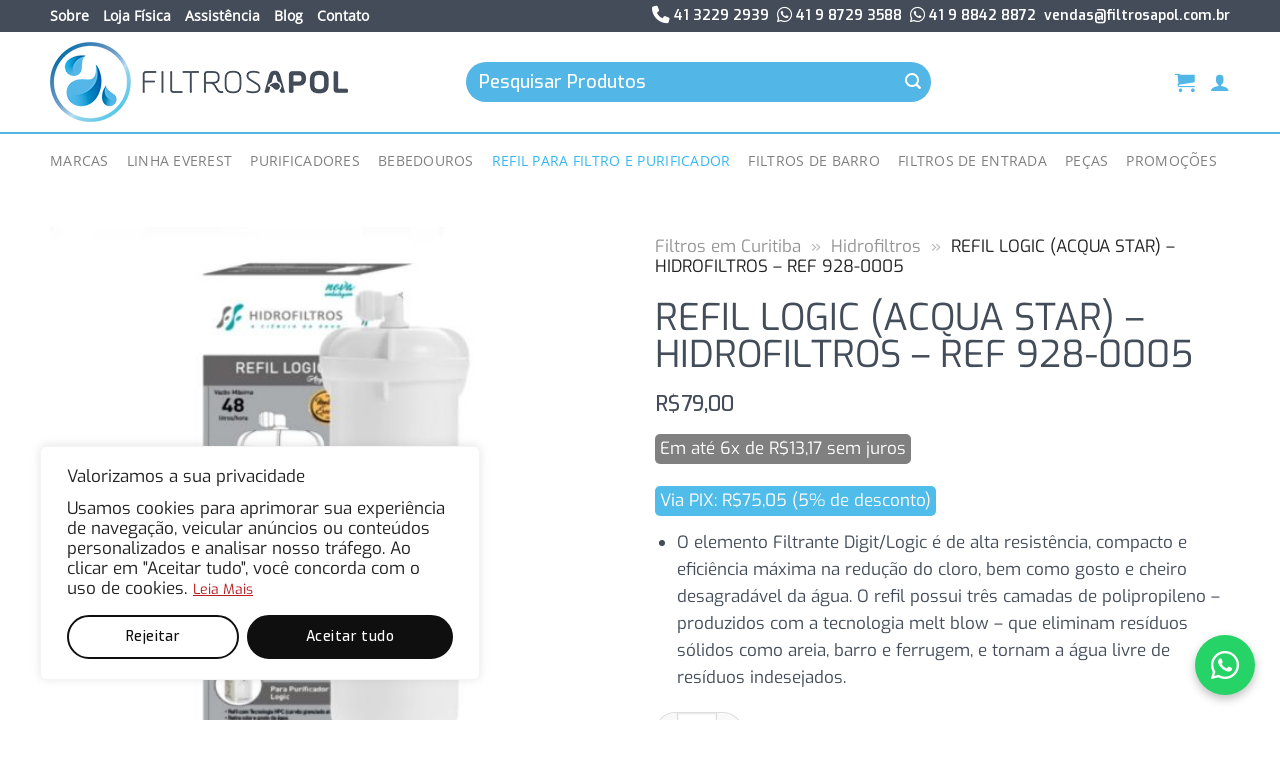

--- FILE ---
content_type: text/html; charset=UTF-8
request_url: https://filtrosapol.com.br/loja/filtros-para-purificadores/refil-logic-acqua-star-hidrofiltros/
body_size: 48326
content:

<!DOCTYPE html>
<html lang="pt-BR" prefix="og: https://ogp.me/ns#" class="loading-site no-js">
<head>
	<!-- Google Tag Manager -->
	<script>(function(w,d,s,l,i){w[l]=w[l]||[];w[l].push({'gtm.start':
	new Date().getTime(),event:'gtm.js'});var f=d.getElementsByTagName(s)[0],
	j=d.createElement(s),dl=l!='dataLayer'?'&l='+l:'';j.async=true;j.src=
	'https://www.googletagmanager.com/gtm.js?id='+i+dl;f.parentNode.insertBefore(j,f);
	})(window,document,'script','dataLayer','GTM-KHFQ4VT');</script>
	<!-- End Google Tag Manager -->
	
	<link rel="preconnect" href="https://fonts.googleapis.com">
	<link rel="preconnect" href="https://fonts.gstatic.com" crossorigin>
	<link href="https://fonts.googleapis.com/css2?family=Exo:ital,wght@0,100..900;1,100..900&display=swap" rel="stylesheet">
	
	<!-- Manually set render engine for Internet Explorer, prevent any plugin overrides -->
	<meta http-equiv="X-UA-Compatible" content="IE=EmulateIE10">
	
	<meta charset="UTF-8" />
	<link rel="profile" href="http://gmpg.org/xfn/11" />
	<link rel="pingback" href="https://filtrosapol.com.br/xmlrpc.php" />
	<script src="https://kit.fontawesome.com/04ba0328fc.js" crossorigin="anonymous"></script>
	<script>(function(html){html.className = html.className.replace(/\bno-js\b/,'js')})(document.documentElement);</script>
	<style>img:is([sizes="auto" i], [sizes^="auto," i]) { contain-intrinsic-size: 3000px 1500px }</style>
	<meta name="viewport" content="width=device-width, initial-scale=1" />
<!-- Otimização para mecanismos de pesquisa pelo Rank Math - https://rankmath.com/ -->
<title>Refil Logic Pentair - Geladeira e Filtro | Filtros Apol</title>
<meta name="description" content="Refil Logic Pentair - Geladeira e Filtro. Confira na Filtros Apol e compre da maneira mais confortável para você. Acesse nosso site e faça seu pedido!"/>
<meta name="robots" content="follow, index, max-snippet:-1, max-video-preview:-1, max-image-preview:large"/>
<link rel="canonical" href="https://filtrosapol.com.br/loja/filtros-para-purificadores/refil-logic-acqua-star-hidrofiltros/" />
<meta property="og:locale" content="pt_BR" />
<meta property="og:type" content="product" />
<meta property="og:title" content="Refil Logic Pentair - Geladeira e Filtro | Filtros Apol" />
<meta property="og:description" content="Refil Logic Pentair - Geladeira e Filtro. Confira na Filtros Apol e compre da maneira mais confortável para você. Acesse nosso site e faça seu pedido!" />
<meta property="og:url" content="https://filtrosapol.com.br/loja/filtros-para-purificadores/refil-logic-acqua-star-hidrofiltros/" />
<meta property="og:site_name" content="Filtros Apol - Loja de Purificadores, Filtros e Bebedouros em Curitiba" />
<meta property="og:updated_time" content="2025-03-22T09:22:21-03:00" />
<meta property="og:image" content="https://filtrosapol.com.br/wp-content/uploads/2024/04/logic-pentair.jpg" />
<meta property="og:image:secure_url" content="https://filtrosapol.com.br/wp-content/uploads/2024/04/logic-pentair.jpg" />
<meta property="og:image:width" content="800" />
<meta property="og:image:height" content="800" />
<meta property="og:image:alt" content="REFIL LOGIC PENTAIR" />
<meta property="og:image:type" content="image/jpeg" />
<meta property="product:price:amount" content="79.00" />
<meta property="product:price:currency" content="BRL" />
<meta property="product:availability" content="instock" />
<meta name="twitter:card" content="summary_large_image" />
<meta name="twitter:title" content="Refil Logic Pentair - Geladeira e Filtro | Filtros Apol" />
<meta name="twitter:description" content="Refil Logic Pentair - Geladeira e Filtro. Confira na Filtros Apol e compre da maneira mais confortável para você. Acesse nosso site e faça seu pedido!" />
<meta name="twitter:image" content="https://filtrosapol.com.br/wp-content/uploads/2024/04/logic-pentair.jpg" />
<meta name="twitter:label1" content="Preço" />
<meta name="twitter:data1" content="&#082;&#036;79,00" />
<meta name="twitter:label2" content="Disponibilidade" />
<meta name="twitter:data2" content="Em estoque" />
<script type="application/ld+json" class="rank-math-schema">{"@context":"https://schema.org","@graph":[{"@type":"Place","@id":"https://filtrosapol.com.br/#place","geo":{"@type":"GeoCoordinates","latitude":"-25.4716606","longitude":"-49.2846417"},"hasMap":"https://www.google.com/maps/search/?api=1&amp;query=-25.4716606,-49.2846417","address":{"@type":"PostalAddress","streetAddress":"R. Acre, 1041 - Gua\u00edra","addressLocality":"Curitiba","addressRegion":"Paran\u00e1","postalCode":"80630-040","addressCountry":"BR"}},{"@type":["Store","Organization"],"@id":"https://filtrosapol.com.br/#organization","name":"Filtros Apol - Loja de Filtros, Purificadores e Bebedouros em Curitiba","url":"https://filtrosapol.com.br","sameAs":["https://www.facebook.com/FiltrosApolNew/","https://www.instagram.com/filtros.apol/","https://www.facebook.com/FiltrosApolNew/"],"email":"vendas@filtrosapol.com.br","address":{"@type":"PostalAddress","streetAddress":"R. Acre, 1041 - Gua\u00edra","addressLocality":"Curitiba","addressRegion":"Paran\u00e1","postalCode":"80630-040","addressCountry":"BR"},"logo":{"@type":"ImageObject","@id":"https://filtrosapol.com.br/#logo","url":"https://filtrosapol.com.br/wp-content/uploads/filtros-apol.jpg","contentUrl":"https://filtrosapol.com.br/wp-content/uploads/filtros-apol.jpg","caption":"Filtros Apol - Loja de Purificadores, Filtros e Bebedouros em Curitiba","inLanguage":"pt-BR","width":"200","height":"200"},"openingHours":["Monday,Tuesday,Wednesday,Thursday,Friday 08:00-18:00","Saturday 08:00-12:00"],"description":"A Filtros Apol \u00e9 uma loja refer\u00eancia em Curitiba, com diversas marcas e modelos de purificadores, filtros, bebedouros, refis. Acesse!","legalName":"Filtros Apol","location":{"@id":"https://filtrosapol.com.br/#place"},"image":{"@id":"https://filtrosapol.com.br/#logo"},"telephone":"(41) 3229-2939"},{"@type":"WebSite","@id":"https://filtrosapol.com.br/#website","url":"https://filtrosapol.com.br","name":"Filtros Apol - Loja de Purificadores, Filtros e Bebedouros em Curitiba","alternateName":"Filtros Apol","publisher":{"@id":"https://filtrosapol.com.br/#organization"},"inLanguage":"pt-BR"},{"@type":"ImageObject","@id":"https://filtrosapol.com.br/wp-content/uploads/2024/04/logic-pentair.jpg","url":"https://filtrosapol.com.br/wp-content/uploads/2024/04/logic-pentair.jpg","width":"800","height":"800","inLanguage":"pt-BR"},{"@type":"BreadcrumbList","@id":"https://filtrosapol.com.br/loja/filtros-para-purificadores/refil-logic-acqua-star-hidrofiltros/#breadcrumb","itemListElement":[{"@type":"ListItem","position":"1","item":{"@id":"https://filtrosapol.com.br","name":"Filtros em Curitiba"}},{"@type":"ListItem","position":"2","item":{"@id":"https://filtrosapol.com.br/categoria-produto/hidrofiltros/","name":"Hidrofiltros"}},{"@type":"ListItem","position":"3","item":{"@id":"https://filtrosapol.com.br/loja/filtros-para-purificadores/refil-logic-acqua-star-hidrofiltros/","name":"REFIL LOGIC (ACQUA STAR) &#8211; HIDROFILTROS &#8211; REF 928-0005"}}]},{"@type":"ItemPage","@id":"https://filtrosapol.com.br/loja/filtros-para-purificadores/refil-logic-acqua-star-hidrofiltros/#webpage","url":"https://filtrosapol.com.br/loja/filtros-para-purificadores/refil-logic-acqua-star-hidrofiltros/","name":"Refil Logic Pentair - Geladeira e Filtro | Filtros Apol","datePublished":"2024-05-02T13:35:01-03:00","dateModified":"2025-03-22T09:22:21-03:00","isPartOf":{"@id":"https://filtrosapol.com.br/#website"},"primaryImageOfPage":{"@id":"https://filtrosapol.com.br/wp-content/uploads/2024/04/logic-pentair.jpg"},"inLanguage":"pt-BR","breadcrumb":{"@id":"https://filtrosapol.com.br/loja/filtros-para-purificadores/refil-logic-acqua-star-hidrofiltros/#breadcrumb"}},{"@type":"Product","name":"Refil Logic Pentair - Geladeira e Filtro | Filtros Apol","description":"Refil Logic Pentair - Geladeira e Filtro. Confira na Filtros Apol e compre da maneira mais confort\u00e1vel para voc\u00ea. Acesse nosso site e fa\u00e7a seu pedido!","sku":"9280005","category":"Hidrofiltros","mainEntityOfPage":{"@id":"https://filtrosapol.com.br/loja/filtros-para-purificadores/refil-logic-acqua-star-hidrofiltros/#webpage"},"weight":{"@type":"QuantitativeValue","unitCode":"KGM","value":"0.300"},"height":{"@type":"QuantitativeValue","unitCode":"CMT","value":"27"},"width":{"@type":"QuantitativeValue","unitCode":"CMT","value":"8"},"depth":{"@type":"QuantitativeValue","unitCode":"CMT","value":"8"},"image":[{"@type":"ImageObject","url":"https://filtrosapol.com.br/wp-content/uploads/2024/04/logic-pentair.jpg","height":"800","width":"800"}],"offers":{"@type":"Offer","price":"79.00","priceCurrency":"BRL","priceValidUntil":"2026-12-31","availability":"https://schema.org/InStock","itemCondition":"NewCondition","url":"https://filtrosapol.com.br/loja/filtros-para-purificadores/refil-logic-acqua-star-hidrofiltros/","seller":{"@type":"Organization","@id":"https://filtrosapol.com.br/","name":"Filtros Apol - Loja de Purificadores, Filtros e Bebedouros em Curitiba","url":"https://filtrosapol.com.br","logo":"https://filtrosapol.com.br/wp-content/uploads/filtros-apol.jpg"}},"additionalProperty":[{"@type":"PropertyValue","name":"vida-util","value":"4.000 Litros (6 Meses)"},{"@type":"PropertyValue","name":"vazao","value":"48 Litros/Hora"},{"@type":"PropertyValue","name":"pressao-de-trabalho","value":"19,6 kPa a 392 kPa"},{"@type":"PropertyValue","name":"temperatura-de-trabalho","value":"5 a 45\u00b0C"},{"@type":"PropertyValue","name":"composicao-basica","value":"Carv\u00e3o Ativado e Polipropileno"},{"@type":"PropertyValue","name":"reducao-de-cloro","value":"Sim"},{"@type":"PropertyValue","name":"bacteriostatico","value":"Sim"},{"@type":"PropertyValue","name":"eficiencia-bacteriologica","value":"N\u00e3o se Aplica"}],"@id":"https://filtrosapol.com.br/loja/filtros-para-purificadores/refil-logic-acqua-star-hidrofiltros/#richSnippet"}]}</script>
<!-- /Plugin de SEO Rank Math para WordPress -->

<link rel='dns-prefetch' href='//www.googletagmanager.com' />
<link rel='dns-prefetch' href='//www.google.com' />
<link rel='dns-prefetch' href='//use.fontawesome.com' />
<link rel='prefetch' href='https://filtrosapol.com.br/wp-content/themes/flatsome/assets/js/flatsome.js?ver=8e60d746741250b4dd4e' />
<link rel='prefetch' href='https://filtrosapol.com.br/wp-content/themes/flatsome/assets/js/chunk.slider.js?ver=3.19.4' />
<link rel='prefetch' href='https://filtrosapol.com.br/wp-content/themes/flatsome/assets/js/chunk.popups.js?ver=3.19.4' />
<link rel='prefetch' href='https://filtrosapol.com.br/wp-content/themes/flatsome/assets/js/chunk.tooltips.js?ver=3.19.4' />
<link rel='prefetch' href='https://filtrosapol.com.br/wp-content/themes/flatsome/assets/js/woocommerce.js?ver=325ad20e90dbc8889310' />
<link rel="alternate" type="application/rss+xml" title="Feed para Filtros Apol &raquo;" href="https://filtrosapol.com.br/feed/" />
<link rel="alternate" type="application/rss+xml" title="Feed de comentários para Filtros Apol &raquo;" href="https://filtrosapol.com.br/comments/feed/" />
<style id='wp-block-library-inline-css' type='text/css'>
:root{--wp-admin-theme-color:#007cba;--wp-admin-theme-color--rgb:0,124,186;--wp-admin-theme-color-darker-10:#006ba1;--wp-admin-theme-color-darker-10--rgb:0,107,161;--wp-admin-theme-color-darker-20:#005a87;--wp-admin-theme-color-darker-20--rgb:0,90,135;--wp-admin-border-width-focus:2px;--wp-block-synced-color:#7a00df;--wp-block-synced-color--rgb:122,0,223;--wp-bound-block-color:var(--wp-block-synced-color)}@media (min-resolution:192dpi){:root{--wp-admin-border-width-focus:1.5px}}.wp-element-button{cursor:pointer}:root{--wp--preset--font-size--normal:16px;--wp--preset--font-size--huge:42px}:root .has-very-light-gray-background-color{background-color:#eee}:root .has-very-dark-gray-background-color{background-color:#313131}:root .has-very-light-gray-color{color:#eee}:root .has-very-dark-gray-color{color:#313131}:root .has-vivid-green-cyan-to-vivid-cyan-blue-gradient-background{background:linear-gradient(135deg,#00d084,#0693e3)}:root .has-purple-crush-gradient-background{background:linear-gradient(135deg,#34e2e4,#4721fb 50%,#ab1dfe)}:root .has-hazy-dawn-gradient-background{background:linear-gradient(135deg,#faaca8,#dad0ec)}:root .has-subdued-olive-gradient-background{background:linear-gradient(135deg,#fafae1,#67a671)}:root .has-atomic-cream-gradient-background{background:linear-gradient(135deg,#fdd79a,#004a59)}:root .has-nightshade-gradient-background{background:linear-gradient(135deg,#330968,#31cdcf)}:root .has-midnight-gradient-background{background:linear-gradient(135deg,#020381,#2874fc)}.has-regular-font-size{font-size:1em}.has-larger-font-size{font-size:2.625em}.has-normal-font-size{font-size:var(--wp--preset--font-size--normal)}.has-huge-font-size{font-size:var(--wp--preset--font-size--huge)}.has-text-align-center{text-align:center}.has-text-align-left{text-align:left}.has-text-align-right{text-align:right}#end-resizable-editor-section{display:none}.aligncenter{clear:both}.items-justified-left{justify-content:flex-start}.items-justified-center{justify-content:center}.items-justified-right{justify-content:flex-end}.items-justified-space-between{justify-content:space-between}.screen-reader-text{border:0;clip-path:inset(50%);height:1px;margin:-1px;overflow:hidden;padding:0;position:absolute;width:1px;word-wrap:normal!important}.screen-reader-text:focus{background-color:#ddd;clip-path:none;color:#444;display:block;font-size:1em;height:auto;left:5px;line-height:normal;padding:15px 23px 14px;text-decoration:none;top:5px;width:auto;z-index:100000}html :where(.has-border-color){border-style:solid}html :where([style*=border-top-color]){border-top-style:solid}html :where([style*=border-right-color]){border-right-style:solid}html :where([style*=border-bottom-color]){border-bottom-style:solid}html :where([style*=border-left-color]){border-left-style:solid}html :where([style*=border-width]){border-style:solid}html :where([style*=border-top-width]){border-top-style:solid}html :where([style*=border-right-width]){border-right-style:solid}html :where([style*=border-bottom-width]){border-bottom-style:solid}html :where([style*=border-left-width]){border-left-style:solid}html :where(img[class*=wp-image-]){height:auto;max-width:100%}:where(figure){margin:0 0 1em}html :where(.is-position-sticky){--wp-admin--admin-bar--position-offset:var(--wp-admin--admin-bar--height,0px)}@media screen and (max-width:600px){html :where(.is-position-sticky){--wp-admin--admin-bar--position-offset:0px}}
</style>
<link rel='stylesheet' id='photoswipe-css' href='https://filtrosapol.com.br/wp-content/plugins/woocommerce/assets/css/photoswipe/photoswipe.min.css?ver=10.0.2' type='text/css' media='all' />
<link rel='stylesheet' id='photoswipe-default-skin-css' href='https://filtrosapol.com.br/wp-content/plugins/woocommerce/assets/css/photoswipe/default-skin/default-skin.min.css?ver=10.0.2' type='text/css' media='all' />
<style id='woocommerce-inline-inline-css' type='text/css'>
.woocommerce form .form-row .required { visibility: visible; }
</style>
<link rel='stylesheet' id='shipping-simulator-css' href='https://filtrosapol.com.br/wp-content/plugins/woo-shipping-gateway/assets/css/simulator.css?ver=2.1.19' type='text/css' media='all' />
<link rel='stylesheet' id='brands-styles-css' href='https://filtrosapol.com.br/wp-content/plugins/woocommerce/assets/css/brands.css?ver=10.0.2' type='text/css' media='all' />
<link rel='stylesheet' id='wc-parcelas-public-css' href='https://filtrosapol.com.br/wp-content/plugins/woocommerce-parcelas/public/styles/public.php?ver=1.3.5' type='text/css' media='all' />
<link rel='stylesheet' id='font-awesome-official-css' href='https://use.fontawesome.com/releases/v6.6.0/css/all.css' type='text/css' media='all' integrity="sha384-h/hnnw1Bi4nbpD6kE7nYfCXzovi622sY5WBxww8ARKwpdLj5kUWjRuyiXaD1U2JT" crossorigin="anonymous" />
<link rel='stylesheet' id='flatsome-main-css' href='https://filtrosapol.com.br/wp-content/themes/flatsome/assets/css/flatsome.css?ver=3.19.4' type='text/css' media='all' />
<style id='flatsome-main-inline-css' type='text/css'>
@font-face {
				font-family: "fl-icons";
				font-display: block;
				src: url(https://filtrosapol.com.br/wp-content/themes/flatsome/assets/css/icons/fl-icons.eot?v=3.19.4);
				src:
					url(https://filtrosapol.com.br/wp-content/themes/flatsome/assets/css/icons/fl-icons.eot#iefix?v=3.19.4) format("embedded-opentype"),
					url(https://filtrosapol.com.br/wp-content/themes/flatsome/assets/css/icons/fl-icons.woff2?v=3.19.4) format("woff2"),
					url(https://filtrosapol.com.br/wp-content/themes/flatsome/assets/css/icons/fl-icons.ttf?v=3.19.4) format("truetype"),
					url(https://filtrosapol.com.br/wp-content/themes/flatsome/assets/css/icons/fl-icons.woff?v=3.19.4) format("woff"),
					url(https://filtrosapol.com.br/wp-content/themes/flatsome/assets/css/icons/fl-icons.svg?v=3.19.4#fl-icons) format("svg");
			}
</style>
<link rel='stylesheet' id='flatsome-shop-css' href='https://filtrosapol.com.br/wp-content/themes/flatsome/assets/css/flatsome-shop.css?ver=3.19.4' type='text/css' media='all' />
<link rel='stylesheet' id='flatsome-style-css' href='https://filtrosapol.com.br/wp-content/themes/flatsome-child/style.css?ver=3.0' type='text/css' media='all' />
<link rel='stylesheet' id='font-awesome-official-v4shim-css' href='https://use.fontawesome.com/releases/v6.6.0/css/v4-shims.css' type='text/css' media='all' integrity="sha384-Heamg4F/EELwbmnBJapxaWTkcdX/DCrJpYgSshI5BkI7xghn3RvDcpG+1xUJt/7K" crossorigin="anonymous" />
<script type="text/javascript" id="woocommerce-google-analytics-integration-gtag-js-after">
/* <![CDATA[ */
/* Google Analytics for WooCommerce (gtag.js) */
					window.dataLayer = window.dataLayer || [];
					function gtag(){dataLayer.push(arguments);}
					// Set up default consent state.
					for ( const mode of [{"analytics_storage":"denied","ad_storage":"denied","ad_user_data":"denied","ad_personalization":"denied","region":["AT","BE","BG","HR","CY","CZ","DK","EE","FI","FR","DE","GR","HU","IS","IE","IT","LV","LI","LT","LU","MT","NL","NO","PL","PT","RO","SK","SI","ES","SE","GB","CH"]}] || [] ) {
						gtag( "consent", "default", { "wait_for_update": 500, ...mode } );
					}
					gtag("js", new Date());
					gtag("set", "developer_id.dOGY3NW", true);
					gtag("config", "UA-133552196-1", {"track_404":true,"allow_google_signals":true,"logged_in":false,"linker":{"domains":[],"allow_incoming":false},"custom_map":{"dimension1":"logged_in"}});
/* ]]> */
</script>
<script type="text/javascript" id="cookie-law-info-js-extra">
/* <![CDATA[ */
var _ckyConfig = {"_ipData":[],"_assetsURL":"https:\/\/filtrosapol.com.br\/wp-content\/plugins\/cookie-law-info\/lite\/frontend\/images\/","_publicURL":"https:\/\/filtrosapol.com.br","_expiry":"365","_categories":[{"name":"Necessary","slug":"necessary","isNecessary":true,"ccpaDoNotSell":true,"cookies":[],"active":true,"defaultConsent":{"gdpr":true,"ccpa":true}},{"name":"Functional","slug":"functional","isNecessary":false,"ccpaDoNotSell":true,"cookies":[],"active":true,"defaultConsent":{"gdpr":false,"ccpa":false}},{"name":"Analytics","slug":"analytics","isNecessary":false,"ccpaDoNotSell":true,"cookies":[],"active":true,"defaultConsent":{"gdpr":false,"ccpa":false}},{"name":"Performance","slug":"performance","isNecessary":false,"ccpaDoNotSell":true,"cookies":[],"active":true,"defaultConsent":{"gdpr":false,"ccpa":false}},{"name":"Advertisement","slug":"advertisement","isNecessary":false,"ccpaDoNotSell":true,"cookies":[],"active":true,"defaultConsent":{"gdpr":false,"ccpa":false}}],"_activeLaw":"gdpr","_rootDomain":"","_block":"1","_showBanner":"1","_bannerConfig":{"settings":{"type":"box","preferenceCenterType":"popup","position":"bottom-left","applicableLaw":"gdpr"},"behaviours":{"reloadBannerOnAccept":false,"loadAnalyticsByDefault":false,"animations":{"onLoad":"animate","onHide":"sticky"}},"config":{"revisitConsent":{"status":false,"tag":"revisit-consent","position":"bottom-left","meta":{"url":"#"},"styles":{"background-color":"#0056A7"},"elements":{"title":{"type":"text","tag":"revisit-consent-title","status":true,"styles":{"color":"#0056a7"}}}},"preferenceCenter":{"toggle":{"status":true,"tag":"detail-category-toggle","type":"toggle","states":{"active":{"styles":{"background-color":"#1863DC"}},"inactive":{"styles":{"background-color":"#D0D5D2"}}}}},"categoryPreview":{"status":false,"toggle":{"status":true,"tag":"detail-category-preview-toggle","type":"toggle","states":{"active":{"styles":{"background-color":"#1863DC"}},"inactive":{"styles":{"background-color":"#D0D5D2"}}}}},"videoPlaceholder":{"status":true,"styles":{"background-color":"#000000","border-color":"#000000cc","color":"#ffffff"}},"readMore":{"status":true,"tag":"readmore-button","type":"link","meta":{"noFollow":true,"newTab":true},"styles":{"color":"#B61E1E","background-color":"transparent","border-color":"transparent"}},"auditTable":{"status":true},"optOption":{"status":true,"toggle":{"status":true,"tag":"optout-option-toggle","type":"toggle","states":{"active":{"styles":{"background-color":"#1863dc"}},"inactive":{"styles":{"background-color":"#FFFFFF"}}}}}}},"_version":"3.2.4","_logConsent":"1","_tags":[{"tag":"accept-button","styles":{"color":"#FFFFFF","background-color":"#0F0F0F","border-color":"#0F0F0F"}},{"tag":"reject-button","styles":{"color":"#0F0F0F","background-color":"transparent","border-color":"#0F0F0F"}},{"tag":"settings-button","styles":{"color":"#1863dc","background-color":"transparent","border-color":"#1863dc"}},{"tag":"readmore-button","styles":{"color":"#B61E1E","background-color":"transparent","border-color":"transparent"}},{"tag":"donotsell-button","styles":{"color":"#1863dc","background-color":"transparent","border-color":"transparent"}},{"tag":"accept-button","styles":{"color":"#FFFFFF","background-color":"#0F0F0F","border-color":"#0F0F0F"}},{"tag":"revisit-consent","styles":{"background-color":"#0056A7"}}],"_shortCodes":[{"key":"cky_readmore","content":"<a href=\"https:\/\/filtrosapol.com.br\/politica-de-privacidade\/\" class=\"cky-policy\" aria-label=\"Leia Mais\" target=\"_blank\" rel=\"noopener\" data-cky-tag=\"readmore-button\">Leia Mais<\/a>","tag":"readmore-button","status":true,"attributes":{"rel":"nofollow","target":"_blank"}},{"key":"cky_show_desc","content":"<button class=\"cky-show-desc-btn\" data-cky-tag=\"show-desc-button\" aria-label=\"Show more\">Show more<\/button>","tag":"show-desc-button","status":true,"attributes":[]},{"key":"cky_hide_desc","content":"<button class=\"cky-show-desc-btn\" data-cky-tag=\"hide-desc-button\" aria-label=\"Show less\">Show less<\/button>","tag":"hide-desc-button","status":true,"attributes":[]},{"key":"cky_category_toggle_label","content":"[cky_{{status}}_category_label] [cky_preference_{{category_slug}}_title]","tag":"","status":true,"attributes":[]},{"key":"cky_enable_category_label","content":"Enable","tag":"","status":true,"attributes":[]},{"key":"cky_disable_category_label","content":"Disable","tag":"","status":true,"attributes":[]},{"key":"cky_video_placeholder","content":"<div class=\"video-placeholder-normal\" data-cky-tag=\"video-placeholder\" id=\"[UNIQUEID]\"><p class=\"video-placeholder-text-normal\" data-cky-tag=\"placeholder-title\">Por favor, aceite o consentimento de cookies<\/p><\/div>","tag":"","status":true,"attributes":[]},{"key":"cky_enable_optout_label","content":"Enable","tag":"","status":true,"attributes":[]},{"key":"cky_disable_optout_label","content":"Disable","tag":"","status":true,"attributes":[]},{"key":"cky_optout_toggle_label","content":"[cky_{{status}}_optout_label] [cky_optout_option_title]","tag":"","status":true,"attributes":[]},{"key":"cky_optout_option_title","content":"Do Not Sell My Personal Information","tag":"","status":true,"attributes":[]},{"key":"cky_optout_close_label","content":"Close","tag":"","status":true,"attributes":[]}],"_rtl":"","_providersToBlock":[]};
var _ckyStyles = {"css":".cky-overlay{background: #000000; opacity: 0.4; position: fixed; top: 0; left: 0; width: 100%; height: 100%; z-index: 99999999;}.cky-hide{display: none;}.cky-btn-revisit-wrapper{display: flex; align-items: center; justify-content: center; background: #0056a7; width: 45px; height: 45px; border-radius: 50%; position: fixed; z-index: 999999; cursor: pointer;}.cky-revisit-bottom-left{bottom: 15px; left: 15px;}.cky-revisit-bottom-right{bottom: 15px; right: 15px;}.cky-btn-revisit-wrapper .cky-btn-revisit{display: flex; align-items: center; justify-content: center; background: none; border: none; cursor: pointer; position: relative; margin: 0; padding: 0;}.cky-btn-revisit-wrapper .cky-btn-revisit img{max-width: fit-content; margin: 0; height: 30px; width: 30px;}.cky-revisit-bottom-left:hover::before{content: attr(data-tooltip); position: absolute; background: #4e4b66; color: #ffffff; left: calc(100% + 7px); font-size: 12px; line-height: 16px; width: max-content; padding: 4px 8px; border-radius: 4px;}.cky-revisit-bottom-left:hover::after{position: absolute; content: \"\"; border: 5px solid transparent; left: calc(100% + 2px); border-left-width: 0; border-right-color: #4e4b66;}.cky-revisit-bottom-right:hover::before{content: attr(data-tooltip); position: absolute; background: #4e4b66; color: #ffffff; right: calc(100% + 7px); font-size: 12px; line-height: 16px; width: max-content; padding: 4px 8px; border-radius: 4px;}.cky-revisit-bottom-right:hover::after{position: absolute; content: \"\"; border: 5px solid transparent; right: calc(100% + 2px); border-right-width: 0; border-left-color: #4e4b66;}.cky-revisit-hide{display: none;}.cky-consent-container{position: fixed; width: 440px; box-sizing: border-box; z-index: 9999999; border-radius: 6px;}.cky-consent-container .cky-consent-bar{background: #ffffff; border: 1px solid; padding: 20px 26px; box-shadow: 0 -1px 10px 0 #acabab4d; border-radius: 6px;}.cky-box-bottom-left{bottom: 40px; left: 40px;}.cky-box-bottom-right{bottom: 40px; right: 40px;}.cky-box-top-left{top: 40px; left: 40px;}.cky-box-top-right{top: 40px; right: 40px;}.cky-custom-brand-logo-wrapper .cky-custom-brand-logo{width: 100px; height: auto; margin: 0 0 12px 0;}.cky-notice .cky-title{color: #212121; font-weight: 700; font-size: 18px; line-height: 24px; margin: 0 0 12px 0;}.cky-notice-des *,.cky-preference-content-wrapper *,.cky-accordion-header-des *,.cky-gpc-wrapper .cky-gpc-desc *{font-size: 14px;}.cky-notice-des{color: #212121; font-size: 14px; line-height: 24px; font-weight: 400;}.cky-notice-des img{height: 25px; width: 25px;}.cky-consent-bar .cky-notice-des p,.cky-gpc-wrapper .cky-gpc-desc p,.cky-preference-body-wrapper .cky-preference-content-wrapper p,.cky-accordion-header-wrapper .cky-accordion-header-des p,.cky-cookie-des-table li div:last-child p{color: inherit; margin-top: 0; overflow-wrap: break-word;}.cky-notice-des P:last-child,.cky-preference-content-wrapper p:last-child,.cky-cookie-des-table li div:last-child p:last-child,.cky-gpc-wrapper .cky-gpc-desc p:last-child{margin-bottom: 0;}.cky-notice-des a.cky-policy,.cky-notice-des button.cky-policy{font-size: 14px; color: #1863dc; white-space: nowrap; cursor: pointer; background: transparent; border: 1px solid; text-decoration: underline;}.cky-notice-des button.cky-policy{padding: 0;}.cky-notice-des a.cky-policy:focus-visible,.cky-notice-des button.cky-policy:focus-visible,.cky-preference-content-wrapper .cky-show-desc-btn:focus-visible,.cky-accordion-header .cky-accordion-btn:focus-visible,.cky-preference-header .cky-btn-close:focus-visible,.cky-switch input[type=\"checkbox\"]:focus-visible,.cky-footer-wrapper a:focus-visible,.cky-btn:focus-visible{outline: 2px solid #1863dc; outline-offset: 2px;}.cky-btn:focus:not(:focus-visible),.cky-accordion-header .cky-accordion-btn:focus:not(:focus-visible),.cky-preference-content-wrapper .cky-show-desc-btn:focus:not(:focus-visible),.cky-btn-revisit-wrapper .cky-btn-revisit:focus:not(:focus-visible),.cky-preference-header .cky-btn-close:focus:not(:focus-visible),.cky-consent-bar .cky-banner-btn-close:focus:not(:focus-visible){outline: 0;}button.cky-show-desc-btn:not(:hover):not(:active){color: #1863dc; background: transparent;}button.cky-accordion-btn:not(:hover):not(:active),button.cky-banner-btn-close:not(:hover):not(:active),button.cky-btn-revisit:not(:hover):not(:active),button.cky-btn-close:not(:hover):not(:active){background: transparent;}.cky-consent-bar button:hover,.cky-modal.cky-modal-open button:hover,.cky-consent-bar button:focus,.cky-modal.cky-modal-open button:focus{text-decoration: none;}.cky-notice-btn-wrapper{display: flex; justify-content: flex-start; align-items: center; flex-wrap: wrap; margin-top: 16px;}.cky-notice-btn-wrapper .cky-btn{text-shadow: none; box-shadow: none;}.cky-btn{flex: auto; max-width: 100%; font-size: 14px; font-family: inherit; line-height: 24px; padding: 8px; font-weight: 500; margin: 0 8px 0 0; border-radius: 2px; cursor: pointer; text-align: center; text-transform: none; min-height: 0;}.cky-btn:hover{opacity: 0.8;}.cky-btn-customize{color: #1863dc; background: transparent; border: 2px solid #1863dc;}.cky-btn-reject{color: #1863dc; background: transparent; border: 2px solid #1863dc;}.cky-btn-accept{background: #1863dc; color: #ffffff; border: 2px solid #1863dc;}.cky-btn:last-child{margin-right: 0;}@media (max-width: 576px){.cky-box-bottom-left{bottom: 0; left: 0;}.cky-box-bottom-right{bottom: 0; right: 0;}.cky-box-top-left{top: 0; left: 0;}.cky-box-top-right{top: 0; right: 0;}}@media (max-width: 440px){.cky-box-bottom-left, .cky-box-bottom-right, .cky-box-top-left, .cky-box-top-right{width: 100%; max-width: 100%;}.cky-consent-container .cky-consent-bar{padding: 20px 0;}.cky-custom-brand-logo-wrapper, .cky-notice .cky-title, .cky-notice-des, .cky-notice-btn-wrapper{padding: 0 24px;}.cky-notice-des{max-height: 40vh; overflow-y: scroll;}.cky-notice-btn-wrapper{flex-direction: column; margin-top: 0;}.cky-btn{width: 100%; margin: 10px 0 0 0;}.cky-notice-btn-wrapper .cky-btn-customize{order: 2;}.cky-notice-btn-wrapper .cky-btn-reject{order: 3;}.cky-notice-btn-wrapper .cky-btn-accept{order: 1; margin-top: 16px;}}@media (max-width: 352px){.cky-notice .cky-title{font-size: 16px;}.cky-notice-des *{font-size: 12px;}.cky-notice-des, .cky-btn{font-size: 12px;}}.cky-modal.cky-modal-open{display: flex; visibility: visible; -webkit-transform: translate(-50%, -50%); -moz-transform: translate(-50%, -50%); -ms-transform: translate(-50%, -50%); -o-transform: translate(-50%, -50%); transform: translate(-50%, -50%); top: 50%; left: 50%; transition: all 1s ease;}.cky-modal{box-shadow: 0 32px 68px rgba(0, 0, 0, 0.3); margin: 0 auto; position: fixed; max-width: 100%; background: #ffffff; top: 50%; box-sizing: border-box; border-radius: 6px; z-index: 999999999; color: #212121; -webkit-transform: translate(-50%, 100%); -moz-transform: translate(-50%, 100%); -ms-transform: translate(-50%, 100%); -o-transform: translate(-50%, 100%); transform: translate(-50%, 100%); visibility: hidden; transition: all 0s ease;}.cky-preference-center{max-height: 79vh; overflow: hidden; width: 845px; overflow: hidden; flex: 1 1 0; display: flex; flex-direction: column; border-radius: 6px;}.cky-preference-header{display: flex; align-items: center; justify-content: space-between; padding: 22px 24px; border-bottom: 1px solid;}.cky-preference-header .cky-preference-title{font-size: 18px; font-weight: 700; line-height: 24px;}.cky-preference-header .cky-btn-close{margin: 0; cursor: pointer; vertical-align: middle; padding: 0; background: none; border: none; width: auto; height: auto; min-height: 0; line-height: 0; text-shadow: none; box-shadow: none;}.cky-preference-header .cky-btn-close img{margin: 0; height: 10px; width: 10px;}.cky-preference-body-wrapper{padding: 0 24px; flex: 1; overflow: auto; box-sizing: border-box;}.cky-preference-content-wrapper,.cky-gpc-wrapper .cky-gpc-desc{font-size: 14px; line-height: 24px; font-weight: 400; padding: 12px 0;}.cky-preference-content-wrapper{border-bottom: 1px solid;}.cky-preference-content-wrapper img{height: 25px; width: 25px;}.cky-preference-content-wrapper .cky-show-desc-btn{font-size: 14px; font-family: inherit; color: #1863dc; text-decoration: none; line-height: 24px; padding: 0; margin: 0; white-space: nowrap; cursor: pointer; background: transparent; border-color: transparent; text-transform: none; min-height: 0; text-shadow: none; box-shadow: none;}.cky-accordion-wrapper{margin-bottom: 10px;}.cky-accordion{border-bottom: 1px solid;}.cky-accordion:last-child{border-bottom: none;}.cky-accordion .cky-accordion-item{display: flex; margin-top: 10px;}.cky-accordion .cky-accordion-body{display: none;}.cky-accordion.cky-accordion-active .cky-accordion-body{display: block; padding: 0 22px; margin-bottom: 16px;}.cky-accordion-header-wrapper{cursor: pointer; width: 100%;}.cky-accordion-item .cky-accordion-header{display: flex; justify-content: space-between; align-items: center;}.cky-accordion-header .cky-accordion-btn{font-size: 16px; font-family: inherit; color: #212121; line-height: 24px; background: none; border: none; font-weight: 700; padding: 0; margin: 0; cursor: pointer; text-transform: none; min-height: 0; text-shadow: none; box-shadow: none;}.cky-accordion-header .cky-always-active{color: #008000; font-weight: 600; line-height: 24px; font-size: 14px;}.cky-accordion-header-des{font-size: 14px; line-height: 24px; margin: 10px 0 16px 0;}.cky-accordion-chevron{margin-right: 22px; position: relative; cursor: pointer;}.cky-accordion-chevron-hide{display: none;}.cky-accordion .cky-accordion-chevron i::before{content: \"\"; position: absolute; border-right: 1.4px solid; border-bottom: 1.4px solid; border-color: inherit; height: 6px; width: 6px; -webkit-transform: rotate(-45deg); -moz-transform: rotate(-45deg); -ms-transform: rotate(-45deg); -o-transform: rotate(-45deg); transform: rotate(-45deg); transition: all 0.2s ease-in-out; top: 8px;}.cky-accordion.cky-accordion-active .cky-accordion-chevron i::before{-webkit-transform: rotate(45deg); -moz-transform: rotate(45deg); -ms-transform: rotate(45deg); -o-transform: rotate(45deg); transform: rotate(45deg);}.cky-audit-table{background: #f4f4f4; border-radius: 6px;}.cky-audit-table .cky-empty-cookies-text{color: inherit; font-size: 12px; line-height: 24px; margin: 0; padding: 10px;}.cky-audit-table .cky-cookie-des-table{font-size: 12px; line-height: 24px; font-weight: normal; padding: 15px 10px; border-bottom: 1px solid; border-bottom-color: inherit; margin: 0;}.cky-audit-table .cky-cookie-des-table:last-child{border-bottom: none;}.cky-audit-table .cky-cookie-des-table li{list-style-type: none; display: flex; padding: 3px 0;}.cky-audit-table .cky-cookie-des-table li:first-child{padding-top: 0;}.cky-cookie-des-table li div:first-child{width: 100px; font-weight: 600; word-break: break-word; word-wrap: break-word;}.cky-cookie-des-table li div:last-child{flex: 1; word-break: break-word; word-wrap: break-word; margin-left: 8px;}.cky-footer-shadow{display: block; width: 100%; height: 40px; background: linear-gradient(180deg, rgba(255, 255, 255, 0) 0%, #ffffff 100%); position: absolute; bottom: calc(100% - 1px);}.cky-footer-wrapper{position: relative;}.cky-prefrence-btn-wrapper{display: flex; flex-wrap: wrap; align-items: center; justify-content: center; padding: 22px 24px; border-top: 1px solid;}.cky-prefrence-btn-wrapper .cky-btn{flex: auto; max-width: 100%; text-shadow: none; box-shadow: none;}.cky-btn-preferences{color: #1863dc; background: transparent; border: 2px solid #1863dc;}.cky-preference-header,.cky-preference-body-wrapper,.cky-preference-content-wrapper,.cky-accordion-wrapper,.cky-accordion,.cky-accordion-wrapper,.cky-footer-wrapper,.cky-prefrence-btn-wrapper{border-color: inherit;}@media (max-width: 845px){.cky-modal{max-width: calc(100% - 16px);}}@media (max-width: 576px){.cky-modal{max-width: 100%;}.cky-preference-center{max-height: 100vh;}.cky-prefrence-btn-wrapper{flex-direction: column;}.cky-accordion.cky-accordion-active .cky-accordion-body{padding-right: 0;}.cky-prefrence-btn-wrapper .cky-btn{width: 100%; margin: 10px 0 0 0;}.cky-prefrence-btn-wrapper .cky-btn-reject{order: 3;}.cky-prefrence-btn-wrapper .cky-btn-accept{order: 1; margin-top: 0;}.cky-prefrence-btn-wrapper .cky-btn-preferences{order: 2;}}@media (max-width: 425px){.cky-accordion-chevron{margin-right: 15px;}.cky-notice-btn-wrapper{margin-top: 0;}.cky-accordion.cky-accordion-active .cky-accordion-body{padding: 0 15px;}}@media (max-width: 352px){.cky-preference-header .cky-preference-title{font-size: 16px;}.cky-preference-header{padding: 16px 24px;}.cky-preference-content-wrapper *, .cky-accordion-header-des *{font-size: 12px;}.cky-preference-content-wrapper, .cky-preference-content-wrapper .cky-show-more, .cky-accordion-header .cky-always-active, .cky-accordion-header-des, .cky-preference-content-wrapper .cky-show-desc-btn, .cky-notice-des a.cky-policy{font-size: 12px;}.cky-accordion-header .cky-accordion-btn{font-size: 14px;}}.cky-switch{display: flex;}.cky-switch input[type=\"checkbox\"]{position: relative; width: 44px; height: 24px; margin: 0; background: #d0d5d2; -webkit-appearance: none; border-radius: 50px; cursor: pointer; outline: 0; border: none; top: 0;}.cky-switch input[type=\"checkbox\"]:checked{background: #1863dc;}.cky-switch input[type=\"checkbox\"]:before{position: absolute; content: \"\"; height: 20px; width: 20px; left: 2px; bottom: 2px; border-radius: 50%; background-color: white; -webkit-transition: 0.4s; transition: 0.4s; margin: 0;}.cky-switch input[type=\"checkbox\"]:after{display: none;}.cky-switch input[type=\"checkbox\"]:checked:before{-webkit-transform: translateX(20px); -ms-transform: translateX(20px); transform: translateX(20px);}@media (max-width: 425px){.cky-switch input[type=\"checkbox\"]{width: 38px; height: 21px;}.cky-switch input[type=\"checkbox\"]:before{height: 17px; width: 17px;}.cky-switch input[type=\"checkbox\"]:checked:before{-webkit-transform: translateX(17px); -ms-transform: translateX(17px); transform: translateX(17px);}}.cky-consent-bar .cky-banner-btn-close{position: absolute; right: 9px; top: 5px; background: none; border: none; cursor: pointer; padding: 0; margin: 0; min-height: 0; line-height: 0; height: auto; width: auto; text-shadow: none; box-shadow: none;}.cky-consent-bar .cky-banner-btn-close img{height: 9px; width: 9px; margin: 0;}.cky-notice-group{font-size: 14px; line-height: 24px; font-weight: 400; color: #212121;}.cky-notice-btn-wrapper .cky-btn-do-not-sell{font-size: 14px; line-height: 24px; padding: 6px 0; margin: 0; font-weight: 500; background: none; border-radius: 2px; border: none; cursor: pointer; text-align: left; color: #1863dc; background: transparent; border-color: transparent; box-shadow: none; text-shadow: none;}.cky-consent-bar .cky-banner-btn-close:focus-visible,.cky-notice-btn-wrapper .cky-btn-do-not-sell:focus-visible,.cky-opt-out-btn-wrapper .cky-btn:focus-visible,.cky-opt-out-checkbox-wrapper input[type=\"checkbox\"].cky-opt-out-checkbox:focus-visible{outline: 2px solid #1863dc; outline-offset: 2px;}@media (max-width: 440px){.cky-consent-container{width: 100%;}}@media (max-width: 352px){.cky-notice-des a.cky-policy, .cky-notice-btn-wrapper .cky-btn-do-not-sell{font-size: 12px;}}.cky-opt-out-wrapper{padding: 12px 0;}.cky-opt-out-wrapper .cky-opt-out-checkbox-wrapper{display: flex; align-items: center;}.cky-opt-out-checkbox-wrapper .cky-opt-out-checkbox-label{font-size: 16px; font-weight: 700; line-height: 24px; margin: 0 0 0 12px; cursor: pointer;}.cky-opt-out-checkbox-wrapper input[type=\"checkbox\"].cky-opt-out-checkbox{background-color: #ffffff; border: 1px solid black; width: 20px; height: 18.5px; margin: 0; -webkit-appearance: none; position: relative; display: flex; align-items: center; justify-content: center; border-radius: 2px; cursor: pointer;}.cky-opt-out-checkbox-wrapper input[type=\"checkbox\"].cky-opt-out-checkbox:checked{background-color: #1863dc; border: none;}.cky-opt-out-checkbox-wrapper input[type=\"checkbox\"].cky-opt-out-checkbox:checked::after{left: 6px; bottom: 4px; width: 7px; height: 13px; border: solid #ffffff; border-width: 0 3px 3px 0; border-radius: 2px; -webkit-transform: rotate(45deg); -ms-transform: rotate(45deg); transform: rotate(45deg); content: \"\"; position: absolute; box-sizing: border-box;}.cky-opt-out-checkbox-wrapper.cky-disabled .cky-opt-out-checkbox-label,.cky-opt-out-checkbox-wrapper.cky-disabled input[type=\"checkbox\"].cky-opt-out-checkbox{cursor: no-drop;}.cky-gpc-wrapper{margin: 0 0 0 32px;}.cky-footer-wrapper .cky-opt-out-btn-wrapper{display: flex; flex-wrap: wrap; align-items: center; justify-content: center; padding: 22px 24px;}.cky-opt-out-btn-wrapper .cky-btn{flex: auto; max-width: 100%; text-shadow: none; box-shadow: none;}.cky-opt-out-btn-wrapper .cky-btn-cancel{border: 1px solid #dedfe0; background: transparent; color: #858585;}.cky-opt-out-btn-wrapper .cky-btn-confirm{background: #1863dc; color: #ffffff; border: 1px solid #1863dc;}@media (max-width: 352px){.cky-opt-out-checkbox-wrapper .cky-opt-out-checkbox-label{font-size: 14px;}.cky-gpc-wrapper .cky-gpc-desc, .cky-gpc-wrapper .cky-gpc-desc *{font-size: 12px;}.cky-opt-out-checkbox-wrapper input[type=\"checkbox\"].cky-opt-out-checkbox{width: 16px; height: 16px;}.cky-opt-out-checkbox-wrapper input[type=\"checkbox\"].cky-opt-out-checkbox:checked::after{left: 5px; bottom: 4px; width: 3px; height: 9px;}.cky-gpc-wrapper{margin: 0 0 0 28px;}}.video-placeholder-youtube{background-size: 100% 100%; background-position: center; background-repeat: no-repeat; background-color: #b2b0b059; position: relative; display: flex; align-items: center; justify-content: center; max-width: 100%;}.video-placeholder-text-youtube{text-align: center; align-items: center; padding: 10px 16px; background-color: #000000cc; color: #ffffff; border: 1px solid; border-radius: 2px; cursor: pointer;}.video-placeholder-normal{background-image: url(\"\/wp-content\/plugins\/cookie-law-info\/lite\/frontend\/images\/placeholder.svg\"); background-size: 80px; background-position: center; background-repeat: no-repeat; background-color: #b2b0b059; position: relative; display: flex; align-items: flex-end; justify-content: center; max-width: 100%;}.video-placeholder-text-normal{align-items: center; padding: 10px 16px; text-align: center; border: 1px solid; border-radius: 2px; cursor: pointer;}.cky-rtl{direction: rtl; text-align: right;}.cky-rtl .cky-banner-btn-close{left: 9px; right: auto;}.cky-rtl .cky-notice-btn-wrapper .cky-btn:last-child{margin-right: 8px;}.cky-rtl .cky-notice-btn-wrapper .cky-btn:first-child{margin-right: 0;}.cky-rtl .cky-notice-btn-wrapper{margin-left: 0; margin-right: 15px;}.cky-rtl .cky-prefrence-btn-wrapper .cky-btn{margin-right: 8px;}.cky-rtl .cky-prefrence-btn-wrapper .cky-btn:first-child{margin-right: 0;}.cky-rtl .cky-accordion .cky-accordion-chevron i::before{border: none; border-left: 1.4px solid; border-top: 1.4px solid; left: 12px;}.cky-rtl .cky-accordion.cky-accordion-active .cky-accordion-chevron i::before{-webkit-transform: rotate(-135deg); -moz-transform: rotate(-135deg); -ms-transform: rotate(-135deg); -o-transform: rotate(-135deg); transform: rotate(-135deg);}@media (max-width: 768px){.cky-rtl .cky-notice-btn-wrapper{margin-right: 0;}}@media (max-width: 576px){.cky-rtl .cky-notice-btn-wrapper .cky-btn:last-child{margin-right: 0;}.cky-rtl .cky-prefrence-btn-wrapper .cky-btn{margin-right: 0;}.cky-rtl .cky-accordion.cky-accordion-active .cky-accordion-body{padding: 0 22px 0 0;}}@media (max-width: 425px){.cky-rtl .cky-accordion.cky-accordion-active .cky-accordion-body{padding: 0 15px 0 0;}}.cky-rtl .cky-opt-out-btn-wrapper .cky-btn{margin-right: 12px;}.cky-rtl .cky-opt-out-btn-wrapper .cky-btn:first-child{margin-right: 0;}.cky-rtl .cky-opt-out-checkbox-wrapper .cky-opt-out-checkbox-label{margin: 0 12px 0 0;}"};
/* ]]> */
</script>
<script type="text/javascript" src="https://filtrosapol.com.br/wp-content/plugins/cookie-law-info/lite/frontend/js/script.min.js?ver=3.2.4" id="cookie-law-info-js"></script>
<script type="text/javascript" src="https://filtrosapol.com.br/wp-includes/js/jquery/jquery.min.js?ver=3.7.1" id="jquery-core-js"></script>
<script type="text/javascript" src="https://filtrosapol.com.br/wp-content/plugins/recaptcha-woo/js/rcfwc.js?ver=1.0" id="rcfwc-js-js" defer="defer" data-wp-strategy="defer"></script>
<script type="text/javascript" src="https://www.google.com/recaptcha/api.js?explicit&amp;hl=pt_BR" id="recaptcha-js" defer="defer" data-wp-strategy="defer"></script>
<script type="text/javascript" src="https://filtrosapol.com.br/wp-content/plugins/woocommerce/assets/js/jquery-blockui/jquery.blockUI.min.js?ver=2.7.0-wc.10.0.2" id="jquery-blockui-js" data-wp-strategy="defer"></script>
<script type="text/javascript" id="wc-add-to-cart-js-extra">
/* <![CDATA[ */
var wc_add_to_cart_params = {"ajax_url":"\/wp-admin\/admin-ajax.php","wc_ajax_url":"\/?wc-ajax=%%endpoint%%","i18n_view_cart":"Ver carrinho","cart_url":"https:\/\/filtrosapol.com.br\/carrinho\/","is_cart":"","cart_redirect_after_add":"yes"};
/* ]]> */
</script>
<script type="text/javascript" src="https://filtrosapol.com.br/wp-content/plugins/woocommerce/assets/js/frontend/add-to-cart.min.js?ver=10.0.2" id="wc-add-to-cart-js" defer="defer" data-wp-strategy="defer"></script>
<script type="text/javascript" src="https://filtrosapol.com.br/wp-content/plugins/woocommerce/assets/js/photoswipe/photoswipe.min.js?ver=4.1.1-wc.10.0.2" id="photoswipe-js" defer="defer" data-wp-strategy="defer"></script>
<script type="text/javascript" src="https://filtrosapol.com.br/wp-content/plugins/woocommerce/assets/js/photoswipe/photoswipe-ui-default.min.js?ver=4.1.1-wc.10.0.2" id="photoswipe-ui-default-js" defer="defer" data-wp-strategy="defer"></script>
<script type="text/javascript" id="wc-single-product-js-extra">
/* <![CDATA[ */
var wc_single_product_params = {"i18n_required_rating_text":"Selecione uma classifica\u00e7\u00e3o","i18n_rating_options":["1 de 5 estrelas","2 de 5 estrelas","3 de 5 estrelas","4 de 5 estrelas","5 de 5 estrelas"],"i18n_product_gallery_trigger_text":"Ver galeria de imagens em tela cheia","review_rating_required":"yes","flexslider":{"rtl":false,"animation":"slide","smoothHeight":true,"directionNav":false,"controlNav":"thumbnails","slideshow":false,"animationSpeed":500,"animationLoop":false,"allowOneSlide":false},"zoom_enabled":"","zoom_options":[],"photoswipe_enabled":"1","photoswipe_options":{"shareEl":false,"closeOnScroll":false,"history":false,"hideAnimationDuration":0,"showAnimationDuration":0},"flexslider_enabled":""};
/* ]]> */
</script>
<script type="text/javascript" src="https://filtrosapol.com.br/wp-content/plugins/woocommerce/assets/js/frontend/single-product.min.js?ver=10.0.2" id="wc-single-product-js" defer="defer" data-wp-strategy="defer"></script>
<script type="text/javascript" src="https://filtrosapol.com.br/wp-content/plugins/woocommerce/assets/js/js-cookie/js.cookie.min.js?ver=2.1.4-wc.10.0.2" id="js-cookie-js" data-wp-strategy="defer"></script>
<link rel="https://api.w.org/" href="https://filtrosapol.com.br/wp-json/" /><link rel="alternate" title="JSON" type="application/json" href="https://filtrosapol.com.br/wp-json/wp/v2/product/3869" /><link rel="EditURI" type="application/rsd+xml" title="RSD" href="https://filtrosapol.com.br/xmlrpc.php?rsd" />
<meta name="generator" content="WordPress 6.8.3" />
<link rel='shortlink' href='https://filtrosapol.com.br/?p=3869' />
<link rel="alternate" title="oEmbed (JSON)" type="application/json+oembed" href="https://filtrosapol.com.br/wp-json/oembed/1.0/embed?url=https%3A%2F%2Ffiltrosapol.com.br%2Floja%2Ffiltros-para-purificadores%2Frefil-logic-acqua-star-hidrofiltros%2F" />
<link rel="alternate" title="oEmbed (XML)" type="text/xml+oembed" href="https://filtrosapol.com.br/wp-json/oembed/1.0/embed?url=https%3A%2F%2Ffiltrosapol.com.br%2Floja%2Ffiltros-para-purificadores%2Frefil-logic-acqua-star-hidrofiltros%2F&#038;format=xml" />
<style id="cky-style-inline">[data-cky-tag]{visibility:hidden;}</style><!-- start Simple Custom CSS and JS -->
<script type="text/javascript">
document.addEventListener('DOMContentLoaded', function() {
  const title = document.querySelector('.woocommerce.pagbank-connect-installments h2');
  if (title) {
    title.textContent = 'Parcelamento 6x sem juros:'; // ou 'Parcelamento:'
  }
});


</script>
<!-- end Simple Custom CSS and JS -->
<style type="text/css" id="simple-css-output">/* blog */.blog-single p { line-height: 1.6 !important;}/* Geral */h1, h2 { line-height: 1 !important;}h3, h4, h5, h6 { font-weight: 400 !important; line-height: 1.2 !important;}a, li { font-size: 17px; font-weight: 400 !important;}p, span { line-height: 1.2 !important; font-weight: 400 !important; font-size: 17px !important;} h1 { font-size: 37px !important;}h2 { font-size: 30px !important; margin: 30px 0px 20px 0px !important;}h3 { margin: 0px 0px 25px 0px !important; font-size: 19px !important;}.botao1, .botao2, .botao3 { font-family: 'Montserrat', sans-serif !important; padding: 6px 29px !important; font-weight: 500 !important; background-color: #444C59 !important; color: #fff !important; font-size: 14px !important; border: 1px solid #444C59;}.botao1 span , .botao2 span , .botao3 span { font-size: 14px !important; }.botao1 { background-color: #1E9FD8 !important;}.botao2 { background-color: #fff !important; color: #444C59 !important;}.botao3 { font-family: 'Exo', sans-serif !important; padding: 0px 29px !important;}.botao1:hover, .botao2:hover, .botao3:hover { background-color: #444C59 !important; color: #fff !important; opacity: 100% !important; box-shadow: none !important;}.produtos-preco-azul .price .woocommerce-Price-amount, .produtos-preco-azul .woocommerce-Price-amount span, .shop-container .products .price .woocommerce-Price-amount { color: #006BA5;}ins .woocommerce-Price-amount, ins span.woocommerce-Price-currencySymbol { color: #fa1e1e !important;}.price-wrapper .price span { font-weight: 700 !important;}a.woocommerce-LoopProduct-link.woocommerce-loop-product__link { font-size: 17px !important; color: #474d59 !important; font-weight: 500 !important;}form.checkout.woocommerce-checkout .large-5 .col-inner { border: 2px solid #50BCEA !important;}span#select2-billing_persontype-container { padding-top: 10px;}.stars a { font-family: fl-icons !important; font-size: 16px !important;}.star-rating { font-size: 17px;}.btn-whats, .btn-whats-2 { position: fixed; background: #30BF39; z-index: 100; border-radius: 50px;}.btn-whats { bottom: 105px; right: 15px;}.btn-whats-2 { bottom: 65px; right: 15px;}.btn-whats a, .btn-whats-2 a { color: #ffffff !important; margin: auto;}.btn-whats a { padding: 0px 18px 0px 15px;}.btn-whats-2 a { padding: 0px 15px 0px 15px;}.btn-whats a i, .btn-whats-2 a i { padding: 7px 10px; color: #ffffff !important; margin: 0;}/* Header */.header-bottom { border-top: 2px solid #52b6e7;}ul.nav.header-nav.header-bottom-nav.nav-left.nav-size-medium.nav-spacing-medium.nav-uppercase li a, ul.nav-dropdown.nav-dropdown-default a { font-size: 14px !important;}.icon-search:before { color: #fff;}input#woocommerce-product-search-field-0, .form-flat input:not([type=submit]), .form-flat select, .form-flat textarea { background-color: #52b6e7 !important; border-color: #fff0 !important;}input#woocommerce-product-search-field-0::placeholder { color: #ffff !important; font-size: 18px !important;}.contato-icon { color: #fff !important; padding-left: 5px;}#top-bar a.nav-top-link, .contato-topo a, ul.nav.nav-left.medium-nav-center.nav-small.nav- li a, a.contato-icon { color: #fff !important; font-weight: 600 !important; font-size: 14px !important;}.form-flat input:not([type=submit]) { color: #fff !important; font-size: 16px !important;}#menu-item-2591 > .nav-dropdown { width: 600px; display: grid; grid-template-columns: 1fr 1fr 1fr;}#menu-item-2591 > .nav-dropdown a { font-weight: 700 !important; font-size: 12px !important;}.nav-dropdown { background-color: #444c59; color: #52b6e7 !important; border-bottom: 1px solid #52b6e7 !important; text-transform: uppercase;}.nav-dropdown a { color: #52b6e7 !important; border-bottom: 1px solid #52b6e7 !important; text-transform: uppercase;}.nav-dropdown a:hover { color: #fff !important;}.widget_shopping_cart_content, .widget_shopping_cart_content bdi, .widget_shopping_cart_content a { color: #50BCEA !important; border-bottom: none !important;}.woocommerce-mini-cart__buttons a.button.wc-forward, .variations_form td.value #pa_cor, .variations_form td.value #pa_voltagem { border: 1px solid #50BCEA !important; border-radius: 0px !important;}.woocommerce-mini-cart__buttons.buttons .checkout { color: #fff !important; font-weight: 600 !important;}.widget_shopping_cart p.total { border-bottom: none; border-top: 2px solid #56a6e9; padding: 15px 0 0;}.nav-dropdown .product_list_widget { padding-bottom: 15px !important;}/* Footer */.footer-1 { padding: 50px 0 30px;} .footer-widgets.footer.footer-1, .footer-widgets.footer.footer-1 a { color: #fff; font-size: 16px !important;}ul#menu-nav-rodape li a { font-size: 15px !important;}span.widget-title, .footer-1 h5 { padding-top: 20px; padding-bottom: 8px; color: #0C7EBE !important; letter-spacing: -1px; font-size: 20px !important; font-weight: 800 !important; font-family: 'Exo', sans-serif;}.absolute-footer, .copyright a, .copyright { color: #444c59; font-size: 14px !important;}.absolute-footer { padding: 40px;}.footer-1 ul.menu>li+li { border-top: none !important;}.footer ul li { margin-bottom: 0 !important; line-height: 180%;}div#nav_menu-3 a { padding: 1px 0;}div#nav_menu-3 { text-transform: uppercase; padding-top: 20px;}li#menu-item-2710 { text-transform: capitalize; padding-top: 15px;}.is-divider { background-color: #434C59 !important;}.logo-rodape { padding: 20px 0 20px 0;}.contato-rodape a i { color: #0C7EBE !important; padding-right: 5px;}.sociais-rodape a { padding: 0 5px 5px 0;}.sociais-rodape, .sociais-rodape a { padding: 20px 5px 5px 0;}div#custom_html-5 p { font-size: 13px !important; padding-bottom: 9px !important; line-height: 1.5 !important;}/* Woocommerce Páginas Produtos */.shop-container { display: flex; flex-direction: column;}.term-description { order: 1;}.products.row.row-small.large-columns-4.medium-columns-3.small-columns-2.equalize-box { order: 0; margin-top: 10px;}span.page-number.current { background: #fff !important; color: #393941 !important; border: 2px solid #0194C8 !important; padding-top: 8px;}input#woocommerce-product-search-field-1 { border: 2px solid #27A4D0;}button.ux-search-submit.submit-button.secondary.button.icon.mb-0 { background-color: #27A4D0;}#woocommerce_price_filter-2 span.widget-title, #woocommerce_product_categories-2 span.widget-title { font-size: 16px !important; color: #27A4D0 !important;}ul.product-categories li a { color: #808080 !important; transition: 0.4s; font-size: 17px !important;}ul.product-categories li a:hover { color: #50BCEA !important;}.widget_price_filter .ui-slider .ui-slider-handle:last-child { margin-left: -2px;}.widget_price_filter .ui-slider .ui-slider-handle { background-color: #27A4D0; border-radius: 15px; width: 3px;}.widget_price_filter .ui-slider .ui-slider-range { background-color: #27A4D0; opacity: 1;}.is-divider.small { background-color: #434C59 !important;}#woocommerce_price_filter-2 .is-divider.small, #woocommerce_product_categories-2 .is-divider.small { background-color: #fff !important;}.widget_price_filter .price_slider_amount .button { background-color: #fff; font-size: 14px; color: #50BCEA; border: 1px solid #c5c5c5; border-radius: 30px !important; box-shadow: none; padding: 1px 6px;}.price_slider_amount { display: flex; flex-direction: row-reverse; padding-left: 0px; justify-content: space-between;}span.onsale { font-size: 13px !important; font-weight: 600 !important; padding: 0px 7px;}.price_slider_amount button.button { margin: 0px 0px 0px 15px !important;}.nav-pagination>li>a, .nav-pagination>li>span { border: none;}ul.page-numbers.nav-pagination.links.text-center { border-top: 2px solid #0194C8; padding: 47px 0 25px;} /* Página do Produto */.shop-container a, .shop-container li { font-size: 17px !important;}.shop-container li, .shop-container h1 { color: #434c59 !important;}.add-to-cart-button a { font-size: 13px !important;}.product-container .product-info .price-wrapper .price span { color: #444c59; font-size: 21px !important; font-weight: 500 !important;}/* WOOCOMERCE PARCELAS */#main-container .product-type-variable .summary.entry-summary .fswp_installments_price, #main-container .product-type-variable .summary.entry-summary .fswp_in_cash_price { display: none !important;}p.price.fswp_calc { text-align: center !important; color: white !important; background: #50BCEA; padding: 2px; width: auto !important; border-radius: 5px;}.fswp_calc span.woocommerce-Price-amount.amount, .fswp_calc span.woocommerce-Price-amount.amount span { color: #fff !important;}.summary.entry-summary .fswp_installments_price.single { display: flex !important; padding-bottom: 5px !important;}.summary.entry-summary .fswp_installments_price p.price.fswp_calc { background: grey !important; padding: 5px !important;}.fswp_installments_price.loop p { background: grey !important; font-size: 14px !important;}.loop.fswp_in_cash_price .price.fswp_calc .fswp_in_cash_suffix { display: block; font-size: 12px !important;}.summary.entry-summary .fswp_in_cash_price.single { display: flex; padding-bottom: 5px !important;}.summary.entry-summary .fswp_in_cash_price.single p.price.fswp_calc { padding: 5px !important;}.fswp_variable_in_cash_calculation{ display: none;}.single_variation_wrap .fswp_variable_in_cash_calculation { display:block !important; text-align: left; color: #50BCEA !important; width: auto !important; border-radius: 5px !important; font-size: 20px !important;}.fswp_variable_in_cash_calculation span.amount { font-weight: 700 !important; font-size: 25px !important;}/* Fim WOOCOMERCE PARCELAS *//* Página Principal */@media(max-width: 480px){ .secao-banner-2 h1{ font-size: 30px;}.secao-banner-2 h2{ font-size: 20px;}}.col > .col-inner { padding: 0px 0px 0px 0px; }}.secao-banner .col-banner-home1 { padding: 0 5px 10px !important;}.h2-banner2 h2 { font-size: 60px !important; color: #000;}.h1-banner-2 h1 { font-size: 80px !important; font-weight: 700;}.img-everest { max-width: 180px !important; margin-top: -55px !important; margin-right: -60px !important;}.texto-cores p { font-size: 13px !important;}.col-botao-banner { padding: 0 0 0 15px !important;}.colunas-home .col-inner { display: flex !important; align-items: center; justify-content: center;}.img-25 { max-width: 145px;}.img-caminhao { max-width: 45px;}.coluna-azul .col-inner .row-caminhao .col-inner { padding: 0px !important; display: flex !important; align-items: center; justify-content: center;}.coluna-azul .col-inner { height: 177px; padding: 16px !important;}.whats-home a { color: #fff; font-size: 17px !important;}.row-caminhao a { color: #50BCEA; font-size: 17px !important;}.whats-home a i { padding-right: 10px !important;}.whats-home a:hover,.row-caminhao a:hover { color: #50BCEA !important;}.col-refil, .col-saudavel, .col-assist { background-position: 50% 50%; background-repeat: no-repeat;}.col-refil { background-image: url(https://filtrosapol.com.br/wp-content/uploads/2024/04/fundo-refil-323.png); background-size: 395px !important;}.col-saudavel { background-image: url(https://filtrosapol.com.br/wp-content/uploads/2024/04/fundo-bebedouro-min.png);}.col-assist { background-image: url(https://filtrosapol.com.br/wp-content/uploads/2024/04/fundo-assistencia.png);}/* Blog */button.wp-block-search__button.wp-element-button { color: #fff; font-size: 14px;}.widget-area a, .categorias-blog a { color: #808080 !important; font-size: 17px !important;}.texto-blog { margin-bottom: 60px;}.texto-blog a { color: #444C59; font-size: 25px !important;}.texto-blog2 a { font-size: 19px !important; color: #28A1D9;}/* Páginas Internas */.link-internas a { font-size: 17px !important;}.topo-pag-interna h1 { font-size: 28px !important; font-weight: 600 !important;}.texto-contato a { font-size: 29px !important; color: #000;}.form-contato .gform_wrapper input, .form-contato .gform_wrapper select, .form-contato .gform_wrapper textarea { background: #d7d7d7bf !important;}.form-contato .gform_wrapper .gform_footer.top_label { margin: 0 !important; padding: 0px 20px !important; background: #d7d7d7bf !important; border-radius: 29px;}.form-contato .gform_legacy_markup_wrapper ul.gform_fields li.gfield { padding-right: 0px;}.form-contato .gform_wrapper .gform_footer.top_label { text-align: left;}.coluna-everest { background-image: url(https://filtrosapol.com.br/wp-content/uploads/2024/05/faixa_fundo-1.png); height: 217px; padding: 25px 0 0;}.textos-everest a { color: #000 !important; font-weight: 700 !important;}.textos-everest h3 { font-size: 21px !important;}.textos-everest p, .textos-everest h3 { line-height: 1.6 !important;}.texto-pad p { padding-top: 15px;}.textocheck li::marker { content: url(https://filtrosapol.com.br/wp-content/uploads/2024/05/check.png); margin-right: 10px;}.textocheck ul li { padding-left: 10px !important; font-size: 17px !important;}.h2-maior h2 { font-size: 40px !important;}.col-ajuste-purificadores { padding: 0px !important;}.secao-garantia { padding: 5px;}.texto-orcamento p, .texto-orcamento a { font-weight: 700 !important;}.texto-orcamento a { font-size: 17px !important; color: #0e5b77 !important;}/*ESTILIZAÇÃO FORMULÁRIO*/.gform_wrapper,.gform_wrapper .gfield,.gform_wrapper .ginput_container,.gform_wrapper input,.gform_wrapper select,.gform_wrapper textarea { margin-top: 0 !important; margin-bottom: 0 !important;}.gform_heading { display: none;}.gform_wrapper .gform_footer.top_label { margin: 0 !important; padding: 0 !important; text-align: right;}.gform_wrapper input:focus,.gform_wrapper select:focus,.gform_wrapper textarea:focus { border: none !important; outline: none !important;}.gform_wrapper.gravity-theme .gform_fields { grid-column-gap: 2% !important; grid-row-gap: 0px !important;}.gform_wrapper input, .gform_wrapper select, .gform_wrapper textarea { background: #E3EFF7 !important; padding: 0px 20px !important; min-height: 52px !important; margin-bottom: 7px !important; line-height: normal !important; font-size: 14px !important; font-weight: 400 !important; border-radius: 30px; border: none !important; font-weight: 700 !important; box-shadow: none;}textarea#input_1_4 { height: 110px !important; padding: 20px 20px !important; border: none !important;}.gform_wrapper .gform_button.button { background: #444C59 !important; border: none !important; border-radius: 30px !important; font-weight: 400 !important; font-size: 14px !important; padding: 10px 35px 10px 35px !important; margin-top: 13px !important; min-height: 0px !important; color: #fff !important; transition:0.3s !important; cursor:pointer !important;}.gform_wrapper .gform_button.button:hover { background: #444C59 !important; color: #fff !important; transition: 0.3s !important;}.gform_wrapper.gravity-theme #field_submit, .gform_wrapper.gravity-theme .gform_footer { display: flex; justify-content: center;}input::placeholder { color: #444C59 !important; font-size: 12px !important; font-weight:500 !important;}textarea::placeholder { color: #444C59 !important; font-size: 12px !important; font-weight: 500 !important;}h2.gform_submission_error.hide_summary { font-size: 22px !important;}@media (min-width: 1024px) { .icon-angle-down { display: none !important; }}@media (max-width:1024px) { .header-nav .menu-item { margin: 5px !important; } h1 { font-size: 30px !important; } .botao1, .botao2, .botao3 { padding: 6px 8px !important; font-size: 12px !important; } .col-assist, .col-saudavel { background-size: 640px; } .col-refil { background-image: url(https://filtrosapol.com.br/wp-content/uploads/2024/05/col-respons2.png); background-size: 322px !important; }}@media (max-width:768px) { h1 { font-size: 35px !important; } h2, .h2-maior h2 { font-size: 24px !important; } div#top-bar { display: none; } .btn-whats { bottom: 120px; } .btn-whats a i, .btn-whats-2 a i { font-size: 18px; padding: 7px 10px; } .btn-whats-2 { bottom: 80px !important; } .footer-widgets .row.large-columns-3 { display: flex !important; flex-direction: row; } div#custom_html-3, div#nav_menu-3, div#custom_html-5 { flex-basis: 33.33%; text-align: center; } div#custom_html-3 a { font-size: 13px !important; } #nav_menu-3 .menu-nav-rodape-container .menu { display: flex; align-items: center; flex-direction: column; } .secao-principal-sobre .bg.section-bg.fill.bg-fill.bg-loaded { background-position: 51% 0% !important; } .secao-2-sobre .bg.section-bg.fill.bg-fill.bg-loaded { background-position: 28% 2% !important; } .col-milhares { background-color: #fafafa; border-radius: 15px; } .img-everest { max-width: 90px !important; margin-right: 0px !important; margin-top: -400px !important; } .col-cores-banner { margin-top: -640px !important; } .col-botao-banner .col-inner { display: flex !important; flex-direction: column; padding: 0 125px; } .secao-banner .row { flex-direction: column-reverse !important; } .row .row-cores-everest { flex-direction: row !important; align-items: center; } .coluna-azul .col-inner { height: 239px !important; } .col2-caminhao { padding: 0px 15px !important; } .coluna-caminhao .col-inner { height: auto !important; } .col-assist { background-image: url(https://filtrosapol.com.br/wp-content/uploads/2024/05/back-assist.png); background-size: 450px !important; } .col-refil { background-image: url(https://filtrosapol.com.br/wp-content/uploads/2024/05/col-respons3.jpg); background-size: 235px !important; } .col-banner-home2 { padding-bottom: 0px !important; }}@media (max-width:480px) { h1 { font-size: 26px !important; } .header .flex-row { padding-top: 10px; } div#custom_html-3, div#nav_menu-3, div#custom_html-5 { flex-basis: 100%; text-align: center; } .absolute-footer { padding: 20px 0px; } div#custom_html-3 a { font-size: 17px !important; } .footer-1 { padding: 5px 0px 5px; } .pagamento-rodape { padding-bottom: 30px; } .col-none { display: none; } .coluna-everest { height: 360px; background-size: cover; background-position: 50% 50%; } .secao-principal-sobre .bg.section-bg.fill.bg-fill.bg-loaded { background-position: 58% 0% !important; } .secao-2-sobre .bg.section-bg.fill.bg-fill.bg-loaded { background-position: 48% 2% !important; } .col-assist { background-size: 380px !important; } .col-refil { background-size: 440px !important; background-image: url(https://filtrosapol.com.br/wp-content/uploads/2024/04/fundo-refil-323.png); } .col-assist .col-inner, .col-saudavel .col-inner, .col-refil .col-inner { text-align: center; } .text-form { padding: 0px; } .col-saudavel { background-image: url(https://filtrosapol.com.br/wp-content/uploads/2024/05/img-back.png); background-size: 390px; } .col-botao-banner .col-inner { padding: 10px; } .col-cores-banner { margin-top: -615px !important; margin-left: 10px; } .img-everest { margin-top: -385px !important; } .col2-caminhao .col-inner { width: 100% !important; } .add-to-cart-button { text-align: center; } .cores-banner { margin-top: -20px; }}@media (max-width:425px) { h1 { font-size: 19px !important; } h3 { font-size: 17px !important; } .col-cores-banner { margin-top: -525px !important; } .img-everest { margin-top: -320px !important; max-width: 55px !important; } .col-refil, .col-saudavel, .col-assist { background-size: 390px !important; } a.primary.is-small.mb-0.button.product_type_variable.add_to_cart_button.is-flat { padding: 5px !important; } .img-everest { margin-top: -362px !important; max-width: 55px !important; }}</style><script type="text/javascript">
    (function(c,l,a,r,i,t,y){
        c[a]=c[a]||function(){(c[a].q=c[a].q||[]).push(arguments)};
        t=l.createElement(r);t.async=1;t.src="https://www.clarity.ms/tag/"+i;
        y=l.getElementsByTagName(r)[0];y.parentNode.insertBefore(t,y);
    })(window, document, "clarity", "script", "p8t1oh5b0i");
</script>	<noscript><style>.woocommerce-product-gallery{ opacity: 1 !important; }</style></noscript>
	<link rel="icon" href="https://filtrosapol.com.br/wp-content/uploads/2024/04/cropped-favicon-filtros-apol-32x32.png" sizes="32x32" />
<link rel="icon" href="https://filtrosapol.com.br/wp-content/uploads/2024/04/cropped-favicon-filtros-apol-192x192.png" sizes="192x192" />
<link rel="apple-touch-icon" href="https://filtrosapol.com.br/wp-content/uploads/2024/04/cropped-favicon-filtros-apol-180x180.png" />
<meta name="msapplication-TileImage" content="https://filtrosapol.com.br/wp-content/uploads/2024/04/cropped-favicon-filtros-apol-270x270.png" />
<style id="custom-css" type="text/css">:root {--primary-color: #444c59;--fs-color-primary: #444c59;--fs-color-secondary: #50bcea;--fs-color-success: #7a9c59;--fs-color-alert: #b20000;--fs-experimental-link-color: #0194c8;--fs-experimental-link-color-hover: #444c59;}.tooltipster-base {--tooltip-color: #fff;--tooltip-bg-color: #000;}.off-canvas-right .mfp-content, .off-canvas-left .mfp-content {--drawer-width: 300px;}.off-canvas .mfp-content.off-canvas-cart {--drawer-width: 360px;}.container-width, .full-width .ubermenu-nav, .container, .row{max-width: 1210px}.row.row-collapse{max-width: 1180px}.row.row-small{max-width: 1202.5px}.row.row-large{max-width: 1240px}.sticky-add-to-cart--active, #wrapper,#main,#main.dark{background-color: #ffffff}.header-main{height: 100px}#logo img{max-height: 100px}#logo{width:386px;}.header-bottom{min-height: 15px}.header-top{min-height: 32px}.transparent .header-main{height: 30px}.transparent #logo img{max-height: 30px}.has-transparent + .page-title:first-of-type,.has-transparent + #main > .page-title,.has-transparent + #main > div > .page-title,.has-transparent + #main .page-header-wrapper:first-of-type .page-title{padding-top: 110px;}.header.show-on-scroll,.stuck .header-main{height:85px!important}.stuck #logo img{max-height: 85px!important}.search-form{ width: 66%;}.header-bg-color {background-color: rgba(255,255,255,0.9)}.header-bottom {background-color: #ffffff}.top-bar-nav > li > a{line-height: 16px }.header-main .nav > li > a{line-height: 16px }.stuck .header-main .nav > li > a{line-height: 53px }.header-bottom-nav > li > a{line-height: 33px }@media (max-width: 549px) {.header-main{height: 63px}#logo img{max-height: 63px}}.nav-dropdown{font-size:100%}.header-top{background-color:#444c59!important;}body{color: #444c59}h1,h2,h3,h4,h5,h6,.heading-font{color: #28a1d9;}body{font-size: 100%;}@media screen and (max-width: 549px){body{font-size: 100%;}}body{font-family: Exo, sans-serif;}body {font-weight: 400;font-style: normal;}.nav > li > a {font-family: "Open Sans", sans-serif;}.mobile-sidebar-levels-2 .nav > li > ul > li > a {font-family: "Open Sans", sans-serif;}.nav > li > a,.mobile-sidebar-levels-2 .nav > li > ul > li > a {font-weight: 400;font-style: normal;}h1,h2,h3,h4,h5,h6,.heading-font, .off-canvas-center .nav-sidebar.nav-vertical > li > a{font-family: Exo, sans-serif;}h1,h2,h3,h4,h5,h6,.heading-font,.banner h1,.banner h2 {font-weight: 400;font-style: normal;}.alt-font{font-family: Exo, sans-serif;}.alt-font {font-weight: 400!important;font-style: normal!important;}.header:not(.transparent) .top-bar-nav > li > a {color: #ffffff;}.header:not(.transparent) .header-nav-main.nav > li > a {color: #444c59;}.header:not(.transparent) .header-nav-main.nav > li > a:hover,.header:not(.transparent) .header-nav-main.nav > li.active > a,.header:not(.transparent) .header-nav-main.nav > li.current > a,.header:not(.transparent) .header-nav-main.nav > li > a.active,.header:not(.transparent) .header-nav-main.nav > li > a.current{color: #444c59;}.header-nav-main.nav-line-bottom > li > a:before,.header-nav-main.nav-line-grow > li > a:before,.header-nav-main.nav-line > li > a:before,.header-nav-main.nav-box > li > a:hover,.header-nav-main.nav-box > li.active > a,.header-nav-main.nav-pills > li > a:hover,.header-nav-main.nav-pills > li.active > a{color:#FFF!important;background-color: #444c59;}.header:not(.transparent) .header-bottom-nav.nav > li > a{color: #808080;}.header:not(.transparent) .header-bottom-nav.nav > li > a:hover,.header:not(.transparent) .header-bottom-nav.nav > li.active > a,.header:not(.transparent) .header-bottom-nav.nav > li.current > a,.header:not(.transparent) .header-bottom-nav.nav > li > a.active,.header:not(.transparent) .header-bottom-nav.nav > li > a.current{color: #37b8f0;}.header-bottom-nav.nav-line-bottom > li > a:before,.header-bottom-nav.nav-line-grow > li > a:before,.header-bottom-nav.nav-line > li > a:before,.header-bottom-nav.nav-box > li > a:hover,.header-bottom-nav.nav-box > li.active > a,.header-bottom-nav.nav-pills > li > a:hover,.header-bottom-nav.nav-pills > li.active > a{color:#FFF!important;background-color: #37b8f0;}.is-divider{background-color: #28a1d9;}.shop-page-title.featured-title .title-overlay{background-color: #444c59;}.badge-inner.on-sale{background-color: #e43939}ins .woocommerce-Price-amount { color: #fa1e1e; }input[type='submit'], input[type="button"], button:not(.icon), .button:not(.icon){border-radius: 50px!important}@media screen and (min-width: 550px){.products .box-vertical .box-image{min-width: 247px!important;width: 247px!important;}}.header-main .social-icons,.header-main .cart-icon strong,.header-main .menu-title,.header-main .header-button > .button.is-outline,.header-main .nav > li > a > i:not(.icon-angle-down){color: #52b6e7!important;}.header-main .header-button > .button.is-outline,.header-main .cart-icon strong:after,.header-main .cart-icon strong{border-color: #52b6e7!important;}.header-main .header-button > .button:not(.is-outline){background-color: #52b6e7!important;}.header-main .current-dropdown .cart-icon strong,.header-main .header-button > .button:hover,.header-main .header-button > .button:hover i,.header-main .header-button > .button:hover span{color:#FFF!important;}.header-main .menu-title:hover,.header-main .social-icons a:hover,.header-main .header-button > .button.is-outline:hover,.header-main .nav > li > a:hover > i:not(.icon-angle-down){color: #444c59!important;}.header-main .current-dropdown .cart-icon strong,.header-main .header-button > .button:hover{background-color: #444c59!important;}.header-main .current-dropdown .cart-icon strong:after,.header-main .current-dropdown .cart-icon strong,.header-main .header-button > .button:hover{border-color: #444c59!important;}.footer-1{background-color: #434c59}.absolute-footer, html{background-color: #ffffff}.nav-vertical-fly-out > li + li {border-top-width: 1px; border-top-style: solid;}.label-new.menu-item > a:after{content:"New";}.label-hot.menu-item > a:after{content:"Hot";}.label-sale.menu-item > a:after{content:"Sale";}.label-popular.menu-item > a:after{content:"Popular";}</style>		<style type="text/css" id="wp-custom-css">
			@media(max-width: 480px){
	
.secao-banner-2 h1{
	font-size: 30px;
}

.secao-banner-2 h2{
	font-size: 20px;
}

}

		</style>
		<style id="kirki-inline-styles">/* vietnamese */
@font-face {
  font-family: 'Exo';
  font-style: normal;
  font-weight: 400;
  font-display: swap;
  src: url(https://filtrosapol.com.br/wp-content/fonts/exo/4UaZrEtFpBI4f1ZSIK9d4LjJ4lM3OwtmO24p.woff2) format('woff2');
  unicode-range: U+0102-0103, U+0110-0111, U+0128-0129, U+0168-0169, U+01A0-01A1, U+01AF-01B0, U+0300-0301, U+0303-0304, U+0308-0309, U+0323, U+0329, U+1EA0-1EF9, U+20AB;
}
/* latin-ext */
@font-face {
  font-family: 'Exo';
  font-style: normal;
  font-weight: 400;
  font-display: swap;
  src: url(https://filtrosapol.com.br/wp-content/fonts/exo/4UaZrEtFpBI4f1ZSIK9d4LjJ4lM3OwpmO24p.woff2) format('woff2');
  unicode-range: U+0100-02BA, U+02BD-02C5, U+02C7-02CC, U+02CE-02D7, U+02DD-02FF, U+0304, U+0308, U+0329, U+1D00-1DBF, U+1E00-1E9F, U+1EF2-1EFF, U+2020, U+20A0-20AB, U+20AD-20C0, U+2113, U+2C60-2C7F, U+A720-A7FF;
}
/* latin */
@font-face {
  font-family: 'Exo';
  font-style: normal;
  font-weight: 400;
  font-display: swap;
  src: url(https://filtrosapol.com.br/wp-content/fonts/exo/4UaZrEtFpBI4f1ZSIK9d4LjJ4lM3OwRmOw.woff2) format('woff2');
  unicode-range: U+0000-00FF, U+0131, U+0152-0153, U+02BB-02BC, U+02C6, U+02DA, U+02DC, U+0304, U+0308, U+0329, U+2000-206F, U+20AC, U+2122, U+2191, U+2193, U+2212, U+2215, U+FEFF, U+FFFD;
}/* cyrillic-ext */
@font-face {
  font-family: 'Open Sans';
  font-style: normal;
  font-weight: 400;
  font-stretch: 100%;
  font-display: swap;
  src: url(https://filtrosapol.com.br/wp-content/fonts/open-sans/memSYaGs126MiZpBA-UvWbX2vVnXBbObj2OVZyOOSr4dVJWUgsjZ0B4taVIGxA.woff2) format('woff2');
  unicode-range: U+0460-052F, U+1C80-1C8A, U+20B4, U+2DE0-2DFF, U+A640-A69F, U+FE2E-FE2F;
}
/* cyrillic */
@font-face {
  font-family: 'Open Sans';
  font-style: normal;
  font-weight: 400;
  font-stretch: 100%;
  font-display: swap;
  src: url(https://filtrosapol.com.br/wp-content/fonts/open-sans/memSYaGs126MiZpBA-UvWbX2vVnXBbObj2OVZyOOSr4dVJWUgsjZ0B4kaVIGxA.woff2) format('woff2');
  unicode-range: U+0301, U+0400-045F, U+0490-0491, U+04B0-04B1, U+2116;
}
/* greek-ext */
@font-face {
  font-family: 'Open Sans';
  font-style: normal;
  font-weight: 400;
  font-stretch: 100%;
  font-display: swap;
  src: url(https://filtrosapol.com.br/wp-content/fonts/open-sans/memSYaGs126MiZpBA-UvWbX2vVnXBbObj2OVZyOOSr4dVJWUgsjZ0B4saVIGxA.woff2) format('woff2');
  unicode-range: U+1F00-1FFF;
}
/* greek */
@font-face {
  font-family: 'Open Sans';
  font-style: normal;
  font-weight: 400;
  font-stretch: 100%;
  font-display: swap;
  src: url(https://filtrosapol.com.br/wp-content/fonts/open-sans/memSYaGs126MiZpBA-UvWbX2vVnXBbObj2OVZyOOSr4dVJWUgsjZ0B4jaVIGxA.woff2) format('woff2');
  unicode-range: U+0370-0377, U+037A-037F, U+0384-038A, U+038C, U+038E-03A1, U+03A3-03FF;
}
/* hebrew */
@font-face {
  font-family: 'Open Sans';
  font-style: normal;
  font-weight: 400;
  font-stretch: 100%;
  font-display: swap;
  src: url(https://filtrosapol.com.br/wp-content/fonts/open-sans/memSYaGs126MiZpBA-UvWbX2vVnXBbObj2OVZyOOSr4dVJWUgsjZ0B4iaVIGxA.woff2) format('woff2');
  unicode-range: U+0307-0308, U+0590-05FF, U+200C-2010, U+20AA, U+25CC, U+FB1D-FB4F;
}
/* math */
@font-face {
  font-family: 'Open Sans';
  font-style: normal;
  font-weight: 400;
  font-stretch: 100%;
  font-display: swap;
  src: url(https://filtrosapol.com.br/wp-content/fonts/open-sans/memSYaGs126MiZpBA-UvWbX2vVnXBbObj2OVZyOOSr4dVJWUgsjZ0B5caVIGxA.woff2) format('woff2');
  unicode-range: U+0302-0303, U+0305, U+0307-0308, U+0310, U+0312, U+0315, U+031A, U+0326-0327, U+032C, U+032F-0330, U+0332-0333, U+0338, U+033A, U+0346, U+034D, U+0391-03A1, U+03A3-03A9, U+03B1-03C9, U+03D1, U+03D5-03D6, U+03F0-03F1, U+03F4-03F5, U+2016-2017, U+2034-2038, U+203C, U+2040, U+2043, U+2047, U+2050, U+2057, U+205F, U+2070-2071, U+2074-208E, U+2090-209C, U+20D0-20DC, U+20E1, U+20E5-20EF, U+2100-2112, U+2114-2115, U+2117-2121, U+2123-214F, U+2190, U+2192, U+2194-21AE, U+21B0-21E5, U+21F1-21F2, U+21F4-2211, U+2213-2214, U+2216-22FF, U+2308-230B, U+2310, U+2319, U+231C-2321, U+2336-237A, U+237C, U+2395, U+239B-23B7, U+23D0, U+23DC-23E1, U+2474-2475, U+25AF, U+25B3, U+25B7, U+25BD, U+25C1, U+25CA, U+25CC, U+25FB, U+266D-266F, U+27C0-27FF, U+2900-2AFF, U+2B0E-2B11, U+2B30-2B4C, U+2BFE, U+3030, U+FF5B, U+FF5D, U+1D400-1D7FF, U+1EE00-1EEFF;
}
/* symbols */
@font-face {
  font-family: 'Open Sans';
  font-style: normal;
  font-weight: 400;
  font-stretch: 100%;
  font-display: swap;
  src: url(https://filtrosapol.com.br/wp-content/fonts/open-sans/memSYaGs126MiZpBA-UvWbX2vVnXBbObj2OVZyOOSr4dVJWUgsjZ0B5OaVIGxA.woff2) format('woff2');
  unicode-range: U+0001-000C, U+000E-001F, U+007F-009F, U+20DD-20E0, U+20E2-20E4, U+2150-218F, U+2190, U+2192, U+2194-2199, U+21AF, U+21E6-21F0, U+21F3, U+2218-2219, U+2299, U+22C4-22C6, U+2300-243F, U+2440-244A, U+2460-24FF, U+25A0-27BF, U+2800-28FF, U+2921-2922, U+2981, U+29BF, U+29EB, U+2B00-2BFF, U+4DC0-4DFF, U+FFF9-FFFB, U+10140-1018E, U+10190-1019C, U+101A0, U+101D0-101FD, U+102E0-102FB, U+10E60-10E7E, U+1D2C0-1D2D3, U+1D2E0-1D37F, U+1F000-1F0FF, U+1F100-1F1AD, U+1F1E6-1F1FF, U+1F30D-1F30F, U+1F315, U+1F31C, U+1F31E, U+1F320-1F32C, U+1F336, U+1F378, U+1F37D, U+1F382, U+1F393-1F39F, U+1F3A7-1F3A8, U+1F3AC-1F3AF, U+1F3C2, U+1F3C4-1F3C6, U+1F3CA-1F3CE, U+1F3D4-1F3E0, U+1F3ED, U+1F3F1-1F3F3, U+1F3F5-1F3F7, U+1F408, U+1F415, U+1F41F, U+1F426, U+1F43F, U+1F441-1F442, U+1F444, U+1F446-1F449, U+1F44C-1F44E, U+1F453, U+1F46A, U+1F47D, U+1F4A3, U+1F4B0, U+1F4B3, U+1F4B9, U+1F4BB, U+1F4BF, U+1F4C8-1F4CB, U+1F4D6, U+1F4DA, U+1F4DF, U+1F4E3-1F4E6, U+1F4EA-1F4ED, U+1F4F7, U+1F4F9-1F4FB, U+1F4FD-1F4FE, U+1F503, U+1F507-1F50B, U+1F50D, U+1F512-1F513, U+1F53E-1F54A, U+1F54F-1F5FA, U+1F610, U+1F650-1F67F, U+1F687, U+1F68D, U+1F691, U+1F694, U+1F698, U+1F6AD, U+1F6B2, U+1F6B9-1F6BA, U+1F6BC, U+1F6C6-1F6CF, U+1F6D3-1F6D7, U+1F6E0-1F6EA, U+1F6F0-1F6F3, U+1F6F7-1F6FC, U+1F700-1F7FF, U+1F800-1F80B, U+1F810-1F847, U+1F850-1F859, U+1F860-1F887, U+1F890-1F8AD, U+1F8B0-1F8BB, U+1F8C0-1F8C1, U+1F900-1F90B, U+1F93B, U+1F946, U+1F984, U+1F996, U+1F9E9, U+1FA00-1FA6F, U+1FA70-1FA7C, U+1FA80-1FA89, U+1FA8F-1FAC6, U+1FACE-1FADC, U+1FADF-1FAE9, U+1FAF0-1FAF8, U+1FB00-1FBFF;
}
/* vietnamese */
@font-face {
  font-family: 'Open Sans';
  font-style: normal;
  font-weight: 400;
  font-stretch: 100%;
  font-display: swap;
  src: url(https://filtrosapol.com.br/wp-content/fonts/open-sans/memSYaGs126MiZpBA-UvWbX2vVnXBbObj2OVZyOOSr4dVJWUgsjZ0B4vaVIGxA.woff2) format('woff2');
  unicode-range: U+0102-0103, U+0110-0111, U+0128-0129, U+0168-0169, U+01A0-01A1, U+01AF-01B0, U+0300-0301, U+0303-0304, U+0308-0309, U+0323, U+0329, U+1EA0-1EF9, U+20AB;
}
/* latin-ext */
@font-face {
  font-family: 'Open Sans';
  font-style: normal;
  font-weight: 400;
  font-stretch: 100%;
  font-display: swap;
  src: url(https://filtrosapol.com.br/wp-content/fonts/open-sans/memSYaGs126MiZpBA-UvWbX2vVnXBbObj2OVZyOOSr4dVJWUgsjZ0B4uaVIGxA.woff2) format('woff2');
  unicode-range: U+0100-02BA, U+02BD-02C5, U+02C7-02CC, U+02CE-02D7, U+02DD-02FF, U+0304, U+0308, U+0329, U+1D00-1DBF, U+1E00-1E9F, U+1EF2-1EFF, U+2020, U+20A0-20AB, U+20AD-20C0, U+2113, U+2C60-2C7F, U+A720-A7FF;
}
/* latin */
@font-face {
  font-family: 'Open Sans';
  font-style: normal;
  font-weight: 400;
  font-stretch: 100%;
  font-display: swap;
  src: url(https://filtrosapol.com.br/wp-content/fonts/open-sans/memSYaGs126MiZpBA-UvWbX2vVnXBbObj2OVZyOOSr4dVJWUgsjZ0B4gaVI.woff2) format('woff2');
  unicode-range: U+0000-00FF, U+0131, U+0152-0153, U+02BB-02BC, U+02C6, U+02DA, U+02DC, U+0304, U+0308, U+0329, U+2000-206F, U+20AC, U+2122, U+2191, U+2193, U+2212, U+2215, U+FEFF, U+FFFD;
}</style></head>

<body class="wp-singular product-template-default single single-product postid-3869 wp-theme-flatsome wp-child-theme-flatsome-child theme-flatsome woocommerce woocommerce-page woocommerce-no-js lightbox nav-dropdown-has-arrow nav-dropdown-has-shadow">
<!-- Google Tag Manager (noscript) -->
<noscript><iframe src="https://www.googletagmanager.com/ns.html?id=GTM-KHFQ4VT"
height="0" width="0" style="display:none;visibility:hidden"></iframe></noscript>
<!-- End Google Tag Manager (noscript) -->
	

<a class="skip-link screen-reader-text" href="#main">Skip to content</a>

<div id="wrapper">

	
	<header id="header" class="header has-sticky sticky-shrink">
		<div class="header-wrapper">
			<div id="top-bar" class="header-top hide-for-sticky nav-dark">
    <div class="flex-row container">
      <div class="flex-col hide-for-medium flex-left">
          <ul class="nav nav-left medium-nav-center nav-small  nav-">
              <li id="menu-item-2695" class="menu-item menu-item-type-post_type menu-item-object-page menu-item-2695 menu-item-design-default"><a href="https://filtrosapol.com.br/filtros-curitiba/" class="nav-top-link">Sobre</a></li>
<li id="menu-item-2696" class="menu-item menu-item-type-post_type menu-item-object-page menu-item-2696 menu-item-design-default"><a href="https://filtrosapol.com.br/loja-fisica-filtros-em-curitiba/" class="nav-top-link">Loja Física</a></li>
<li id="menu-item-2697" class="menu-item menu-item-type-post_type menu-item-object-page menu-item-2697 menu-item-design-default"><a href="https://filtrosapol.com.br/assistencia-tecnica-purificador/" class="nav-top-link">Assistência</a></li>
<li id="menu-item-2699" class="menu-item menu-item-type-post_type menu-item-object-page menu-item-2699 menu-item-design-default"><a href="https://filtrosapol.com.br/blog-filtros-em-curitiba/" class="nav-top-link">Blog</a></li>
<li id="menu-item-2698" class="menu-item menu-item-type-post_type menu-item-object-page menu-item-2698 menu-item-design-default"><a href="https://filtrosapol.com.br/contato-filtros/" class="nav-top-link">Contato</a></li>
          </ul>
      </div>

      <div class="flex-col hide-for-medium flex-center">
          <ul class="nav nav-center nav-small  nav-">
                        </ul>
      </div>

      <div class="flex-col hide-for-medium flex-right">
         <ul class="nav top-bar-nav nav-right nav-small  nav-">
              <li class="html custom html_topbar_left"><div class="contato-topo">
      <a href="tel:4132292939" class="contato-icon"><i class="fas fa-phone fa-lg"></i> 41 3229 2939</a>
      <a class="contato-icon" href="https://api.whatsapp.com/send?phone=5541987293588" target="_blank"><i class="fab fa-whatsapp fa-lg"></i> 41 9 8729 3588</a>
        <a href="https://api.whatsapp.com/send?phone=5541988428872" target="_blank" class="contato-icon"><i class="fab fa-whatsapp fa-lg"></i> 41 9 8842 8872</a>
	<a href="mailto:vendas@filtrosapol.com.br" class="contato-icon">vendas@filtrosapol.com.br</a>
</div></li>          </ul>
      </div>

            <div class="flex-col show-for-medium flex-grow">
          <ul class="nav nav-center nav-small mobile-nav  nav-">
              <li class="html custom html_topbar_left"><div class="contato-topo">
      <a href="tel:4132292939" class="contato-icon"><i class="fas fa-phone fa-lg"></i> 41 3229 2939</a>
      <a class="contato-icon" href="https://api.whatsapp.com/send?phone=5541987293588" target="_blank"><i class="fab fa-whatsapp fa-lg"></i> 41 9 8729 3588</a>
        <a href="https://api.whatsapp.com/send?phone=5541988428872" target="_blank" class="contato-icon"><i class="fab fa-whatsapp fa-lg"></i> 41 9 8842 8872</a>
	<a href="mailto:vendas@filtrosapol.com.br" class="contato-icon">vendas@filtrosapol.com.br</a>
</div></li>          </ul>
      </div>
      
    </div>
</div>
<div id="masthead" class="header-main hide-for-sticky">
      <div class="header-inner flex-row container logo-left medium-logo-left" role="navigation">

          <!-- Logo -->
          <div id="logo" class="flex-col logo">
            
<!-- Header logo -->
<a href="https://filtrosapol.com.br/" title="Filtros Apol - Especializada em vendas, manutenção e assistência técnica de Purificadores" rel="home">
		<img width="298" height="80" src="https://filtrosapol.com.br/wp-content/uploads/2024/04/marca-filtros-apol.png" class="header_logo header-logo" alt="Filtros Apol"/><img  width="298" height="80" src="https://filtrosapol.com.br/wp-content/uploads/2024/04/marca-filtros-apol.png" class="header-logo-dark" alt="Filtros Apol"/></a>
          </div>

          <!-- Mobile Left Elements -->
          <div class="flex-col show-for-medium flex-left">
            <ul class="mobile-nav nav nav-left ">
                          </ul>
          </div>

          <!-- Left Elements -->
          <div class="flex-col hide-for-medium flex-left
            flex-grow">
            <ul class="header-nav header-nav-main nav nav-left  nav-uppercase" >
              <li class="header-search-form search-form html relative has-icon">
	<div class="header-search-form-wrapper">
		<div class="searchform-wrapper ux-search-box relative form-flat is-normal"><form role="search" method="get" class="searchform" action="https://filtrosapol.com.br/">
	<div class="flex-row relative">
						<div class="flex-col flex-grow">
			<label class="screen-reader-text" for="woocommerce-product-search-field-0">Pesquisar por:</label>
			<input type="search" id="woocommerce-product-search-field-0" class="search-field mb-0" placeholder="Pesquisar Produtos" value="" name="s" />
			<input type="hidden" name="post_type" value="product" />
					</div>
		<div class="flex-col">
			<button type="submit" value="Pesquisar" class="ux-search-submit submit-button secondary button  icon mb-0" aria-label="Submit">
				<i class="icon-search" ></i>			</button>
		</div>
	</div>
	<div class="live-search-results text-left z-top"></div>
</form>
</div>	</div>
</li>
            </ul>
          </div>

          <!-- Right Elements -->
          <div class="flex-col hide-for-medium flex-right">
            <ul class="header-nav header-nav-main nav nav-right  nav-uppercase">
              <li class="cart-item has-icon has-dropdown">

<a href="https://filtrosapol.com.br/carrinho/" class="header-cart-link is-small" title="Carrinho" >


    <i class="icon-shopping-cart"
    data-icon-label="0">
  </i>
  </a>

 <ul class="nav-dropdown nav-dropdown-default">
    <li class="html widget_shopping_cart">
      <div class="widget_shopping_cart_content">
        

	<div class="ux-mini-cart-empty flex flex-row-col text-center pt pb">
				<div class="ux-mini-cart-empty-icon">
			<svg xmlns="http://www.w3.org/2000/svg" viewBox="0 0 17 19" style="opacity:.1;height:80px;">
				<path d="M8.5 0C6.7 0 5.3 1.2 5.3 2.7v2H2.1c-.3 0-.6.3-.7.7L0 18.2c0 .4.2.8.6.8h15.7c.4 0 .7-.3.7-.7v-.1L15.6 5.4c0-.3-.3-.6-.7-.6h-3.2v-2c0-1.6-1.4-2.8-3.2-2.8zM6.7 2.7c0-.8.8-1.4 1.8-1.4s1.8.6 1.8 1.4v2H6.7v-2zm7.5 3.4 1.3 11.5h-14L2.8 6.1h2.5v1.4c0 .4.3.7.7.7.4 0 .7-.3.7-.7V6.1h3.5v1.4c0 .4.3.7.7.7s.7-.3.7-.7V6.1h2.6z" fill-rule="evenodd" clip-rule="evenodd" fill="currentColor"></path>
			</svg>
		</div>
				<p class="woocommerce-mini-cart__empty-message empty">Nenhum produto no carrinho.</p>
					<p class="return-to-shop">
				<a class="button primary wc-backward" href="https://filtrosapol.com.br/loja-de-filtros-em-curitiba/">
					Retornar para a loja				</a>
			</p>
				</div>


      </div>
    </li>
     </ul>

</li>

<li class="account-item has-icon" >

	<a href="https://filtrosapol.com.br/minha-conta/" class="nav-top-link nav-top-not-logged-in is-small is-small" title="Entrar" aria-label="Entrar" data-open="#login-form-popup" >
		<i class="icon-user" ></i>	</a>




</li>
            </ul>
          </div>

          <!-- Mobile Right Elements -->
          <div class="flex-col show-for-medium flex-right">
            <ul class="mobile-nav nav nav-right ">
              <li class="nav-icon has-icon">
  		<a href="#" data-open="#main-menu" data-pos="right" data-bg="main-menu-overlay" data-color="" class="is-small" aria-label="Menu" aria-controls="main-menu" aria-expanded="false">

		  <i class="icon-menu" ></i>
		  		</a>
	</li>
<li class="cart-item has-icon">


		<a href="https://filtrosapol.com.br/carrinho/" class="header-cart-link is-small off-canvas-toggle nav-top-link" title="Carrinho" data-open="#cart-popup" data-class="off-canvas-cart" data-pos="right" >

    <i class="icon-shopping-cart"
    data-icon-label="0">
  </i>
  </a>


  <!-- Cart Sidebar Popup -->
  <div id="cart-popup" class="mfp-hide">
  <div class="cart-popup-inner inner-padding cart-popup-inner--sticky">
      <div class="cart-popup-title text-center">
          <span class="heading-font uppercase">Carrinho</span>
          <div class="is-divider"></div>
      </div>
	  <div class="widget_shopping_cart">
		  <div class="widget_shopping_cart_content">
			  

	<div class="ux-mini-cart-empty flex flex-row-col text-center pt pb">
				<div class="ux-mini-cart-empty-icon">
			<svg xmlns="http://www.w3.org/2000/svg" viewBox="0 0 17 19" style="opacity:.1;height:80px;">
				<path d="M8.5 0C6.7 0 5.3 1.2 5.3 2.7v2H2.1c-.3 0-.6.3-.7.7L0 18.2c0 .4.2.8.6.8h15.7c.4 0 .7-.3.7-.7v-.1L15.6 5.4c0-.3-.3-.6-.7-.6h-3.2v-2c0-1.6-1.4-2.8-3.2-2.8zM6.7 2.7c0-.8.8-1.4 1.8-1.4s1.8.6 1.8 1.4v2H6.7v-2zm7.5 3.4 1.3 11.5h-14L2.8 6.1h2.5v1.4c0 .4.3.7.7.7.4 0 .7-.3.7-.7V6.1h3.5v1.4c0 .4.3.7.7.7s.7-.3.7-.7V6.1h2.6z" fill-rule="evenodd" clip-rule="evenodd" fill="currentColor"></path>
			</svg>
		</div>
				<p class="woocommerce-mini-cart__empty-message empty">Nenhum produto no carrinho.</p>
					<p class="return-to-shop">
				<a class="button primary wc-backward" href="https://filtrosapol.com.br/loja-de-filtros-em-curitiba/">
					Retornar para a loja				</a>
			</p>
				</div>


		  </div>
	  </div>
               </div>
  </div>

</li>
            </ul>
          </div>

      </div>

      </div>
<div id="wide-nav" class="header-bottom wide-nav hide-for-medium">
    <div class="flex-row container">

                        <div class="flex-col hide-for-medium flex-left">
                <ul class="nav header-nav header-bottom-nav nav-left  nav-size-medium nav-spacing-medium nav-uppercase">
                    <li id="menu-item-2591" class="menu-item menu-item-type-custom menu-item-object-custom menu-item-has-children menu-item-2591 menu-item-design-custom-size has-dropdown"><a href="#" class="nav-top-link" aria-expanded="false" aria-haspopup="menu">Marcas<i class="icon-angle-down" ></i></a><style>#menu-item-2591 > .nav-dropdown {width: 600px;min-height: 500px;}</style>
<ul class="sub-menu nav-dropdown nav-dropdown-default">
	<li id="menu-item-4423" class="menu-item menu-item-type-taxonomy menu-item-object-product_cat menu-item-4423"><a href="https://filtrosapol.com.br/categoria-produto/atlasfiltri/">ATLASFILTRI</a></li>
	<li id="menu-item-4424" class="menu-item menu-item-type-taxonomy menu-item-object-product_cat menu-item-4424"><a href="https://filtrosapol.com.br/categoria-produto/bbi/">BBI</a></li>
	<li id="menu-item-4425" class="menu-item menu-item-type-taxonomy menu-item-object-product_cat menu-item-4425"><a href="https://filtrosapol.com.br/categoria-produto/begel/">Begel</a></li>
	<li id="menu-item-4426" class="menu-item menu-item-type-taxonomy menu-item-object-product_cat menu-item-4426"><a href="https://filtrosapol.com.br/categoria-produto/canovas/">Cânovas</a></li>
	<li id="menu-item-4427" class="menu-item menu-item-type-taxonomy menu-item-object-product_cat menu-item-4427"><a href="https://filtrosapol.com.br/categoria-produto/colormaq/">Colormaq</a></li>
	<li id="menu-item-4428" class="menu-item menu-item-type-taxonomy menu-item-object-product_cat menu-item-4428"><a href="https://filtrosapol.com.br/categoria-produto/ef-elementos-filtrantes/">EF (Elementos Filtrantes)</a></li>
	<li id="menu-item-4429" class="menu-item menu-item-type-taxonomy menu-item-object-product_cat menu-item-4429"><a href="https://filtrosapol.com.br/categoria-produto/electrolux/">Electrolux</a></li>
	<li id="menu-item-4430" class="menu-item menu-item-type-taxonomy menu-item-object-product_cat menu-item-4430"><a href="https://filtrosapol.com.br/categoria-produto/esmaltec/">Esmaltec</a></li>
	<li id="menu-item-4431" class="menu-item menu-item-type-taxonomy menu-item-object-product_cat menu-item-4431"><a href="https://filtrosapol.com.br/categoria-produto/europa/">Europa</a></li>
	<li id="menu-item-4432" class="menu-item menu-item-type-taxonomy menu-item-object-product_cat menu-item-4432"><a href="https://filtrosapol.com.br/categoria-produto/frisbel/">Frisbel</a></li>
	<li id="menu-item-4433" class="menu-item menu-item-type-taxonomy menu-item-object-product_cat current-product-ancestor current-menu-parent current-product-parent menu-item-4433 active"><a href="https://filtrosapol.com.br/categoria-produto/hidrofiltros/">Hidrofiltros</a></li>
	<li id="menu-item-4434" class="menu-item menu-item-type-taxonomy menu-item-object-product_cat menu-item-4434"><a href="https://filtrosapol.com.br/categoria-produto/ibbl-culligan/">IBBL / Culligan</a></li>
	<li id="menu-item-4435" class="menu-item menu-item-type-taxonomy menu-item-object-product_cat menu-item-4435"><a href="https://filtrosapol.com.br/categoria-produto/latina/">Latina</a></li>
	<li id="menu-item-4436" class="menu-item menu-item-type-taxonomy menu-item-object-product_cat menu-item-4436"><a href="https://filtrosapol.com.br/categoria-produto/libell/">Libell</a></li>
	<li id="menu-item-4437" class="menu-item menu-item-type-taxonomy menu-item-object-product_cat menu-item-4437"><a href="https://filtrosapol.com.br/categoria-produto/lorenzetti/">Lorenzetti</a></li>
	<li id="menu-item-4438" class="menu-item menu-item-type-taxonomy menu-item-object-product_cat menu-item-4438"><a href="https://filtrosapol.com.br/categoria-produto/master-frio/">Master Frio</a></li>
	<li id="menu-item-4439" class="menu-item menu-item-type-taxonomy menu-item-object-product_cat menu-item-4439"><a href="https://filtrosapol.com.br/categoria-produto/neo-life/">Neo Life</a></li>
	<li id="menu-item-4440" class="menu-item menu-item-type-taxonomy menu-item-object-product_cat menu-item-4440"><a href="https://filtrosapol.com.br/categoria-produto/planeta-agua/">Planeta Água</a></li>
	<li id="menu-item-4441" class="menu-item menu-item-type-taxonomy menu-item-object-product_cat menu-item-4441"><a href="https://filtrosapol.com.br/categoria-produto/ricozon/">Ricozon</a></li>
	<li id="menu-item-4442" class="menu-item menu-item-type-taxonomy menu-item-object-product_cat menu-item-4442"><a href="https://filtrosapol.com.br/categoria-produto/sao-joao-ceramica-stefani/">São João / Cerâmica Stéfani</a></li>
	<li id="menu-item-4443" class="menu-item menu-item-type-taxonomy menu-item-object-product_cat menu-item-4443"><a href="https://filtrosapol.com.br/categoria-produto/soft-by-everest/">Soft By Everest</a></li>
	<li id="menu-item-4444" class="menu-item menu-item-type-taxonomy menu-item-object-product_cat menu-item-4444"><a href="https://filtrosapol.com.br/categoria-produto/top-life/">TOP LIFE</a></li>
	<li id="menu-item-4445" class="menu-item menu-item-type-taxonomy menu-item-object-product_cat menu-item-4445"><a href="https://filtrosapol.com.br/categoria-produto/wfs-filtros/">WFS Filtros</a></li>
</ul>
</li>
<li id="menu-item-2645" class="menu-item menu-item-type-post_type menu-item-object-page menu-item-2645 menu-item-design-default"><a href="https://filtrosapol.com.br/purificadores-soft-filtros-curitiba/" class="nav-top-link">Linha EVEREST</a></li>
<li id="menu-item-4417" class="menu-item menu-item-type-taxonomy menu-item-object-product_cat menu-item-has-children menu-item-4417 menu-item-design-default has-dropdown"><a href="https://filtrosapol.com.br/categoria-produto/purificadores/" class="nav-top-link" aria-expanded="false" aria-haspopup="menu">Purificadores<i class="icon-angle-down" ></i></a>
<ul class="sub-menu nav-dropdown nav-dropdown-default">
	<li id="menu-item-4446" class="menu-item menu-item-type-taxonomy menu-item-object-product_cat menu-item-has-children menu-item-4446 nav-dropdown-col"><a href="https://filtrosapol.com.br/categoria-produto/purificadores/purificadores-refrigerados/">Purificadores Refrigerados</a>
	<ul class="sub-menu nav-column nav-dropdown-default">
		<li id="menu-item-4447" class="menu-item menu-item-type-taxonomy menu-item-object-product_cat menu-item-4447"><a href="https://filtrosapol.com.br/categoria-produto/purificadores/purificador-residencial/">Purificadores para Residências</a></li>
		<li id="menu-item-4448" class="menu-item menu-item-type-taxonomy menu-item-object-product_cat menu-item-4448"><a href="https://filtrosapol.com.br/categoria-produto/purificadores/purificadores-para-empresas/">Purificadores para Empresas</a></li>
	</ul>
</li>
	<li id="menu-item-4449" class="menu-item menu-item-type-taxonomy menu-item-object-product_cat menu-item-4449"><a href="https://filtrosapol.com.br/categoria-produto/purificadores/purificadores-sem-refrigeracao/">Purificadores sem Refrigeração</a></li>
	<li id="menu-item-4450" class="menu-item menu-item-type-taxonomy menu-item-object-product_cat menu-item-4450"><a href="https://filtrosapol.com.br/categoria-produto/purificadores/purificadores-com-ozonio/">Purificadores com Ozônio</a></li>
	<li id="menu-item-4451" class="menu-item menu-item-type-taxonomy menu-item-object-product_cat menu-item-4451"><a href="https://filtrosapol.com.br/categoria-produto/purificadores/purificador-para-chuveiro-ducha/">Purificador para Chuveiro/Ducha</a></li>
	<li id="menu-item-16611" class="menu-item menu-item-type-taxonomy menu-item-object-product_cat menu-item-16611"><a href="https://filtrosapol.com.br/categoria-produto/purificadores/purificadores-para-pet/">Purificadores para PET</a></li>
</ul>
</li>
<li id="menu-item-4419" class="menu-item menu-item-type-taxonomy menu-item-object-product_cat menu-item-has-children menu-item-4419 menu-item-design-default has-dropdown"><a href="https://filtrosapol.com.br/categoria-produto/bebedouros/" class="nav-top-link" aria-expanded="false" aria-haspopup="menu">Bebedouros<i class="icon-angle-down" ></i></a>
<ul class="sub-menu nav-dropdown nav-dropdown-default">
	<li id="menu-item-16393" class="menu-item menu-item-type-taxonomy menu-item-object-product_tag menu-item-16393"><a href="https://filtrosapol.com.br/produto-tag/bebedouro-para-academia/">bebedouro para academia</a></li>
	<li id="menu-item-16394" class="menu-item menu-item-type-taxonomy menu-item-object-product_tag menu-item-16394"><a href="https://filtrosapol.com.br/produto-tag/bebedouro-para-deficiente-fisico/">Bebedouro para deficiente físico</a></li>
	<li id="menu-item-16396" class="menu-item menu-item-type-taxonomy menu-item-object-product_tag menu-item-16396"><a href="https://filtrosapol.com.br/produto-tag/bebedouro-para-escola/">bebedouro para escola</a></li>
	<li id="menu-item-16397" class="menu-item menu-item-type-taxonomy menu-item-object-product_tag menu-item-16397"><a href="https://filtrosapol.com.br/produto-tag/bebedouro-para-escritorio/">bebedouro para escritório</a></li>
	<li id="menu-item-16610" class="menu-item menu-item-type-taxonomy menu-item-object-product_tag menu-item-16610"><a href="https://filtrosapol.com.br/produto-tag/bebedouro-para-igreja/">Bebedouro para igreja</a></li>
	<li id="menu-item-16609" class="menu-item menu-item-type-taxonomy menu-item-object-product_tag menu-item-16609"><a href="https://filtrosapol.com.br/produto-tag/bebedouro-para-shopping/">Bebedouro para Shopping</a></li>
	<li id="menu-item-4453" class="menu-item menu-item-type-taxonomy menu-item-object-product_cat menu-item-has-children menu-item-4453 nav-dropdown-col"><a href="https://filtrosapol.com.br/categoria-produto/bebedouros/bebedouros-industriais/">Bebedouros Industriais</a>
	<ul class="sub-menu nav-column nav-dropdown-default">
		<li id="menu-item-16325" class="menu-item menu-item-type-taxonomy menu-item-object-product_cat menu-item-16325"><a href="https://filtrosapol.com.br/categoria-produto/bebedouros/bebedouros-industriais/bebedouro-industrial-10-litros/">10 Litros (Bancada)</a></li>
		<li id="menu-item-16631" class="menu-item menu-item-type-taxonomy menu-item-object-product_cat menu-item-16631"><a href="https://filtrosapol.com.br/categoria-produto/bebedouros/bebedouros-industriais/bebedouro-15-litros-bancada-preto-ou-inox/">15 Litros (Bancada)</a></li>
		<li id="menu-item-16328" class="menu-item menu-item-type-taxonomy menu-item-object-product_cat menu-item-16328"><a href="https://filtrosapol.com.br/categoria-produto/bebedouros/bebedouros-industriais/bebedouro-industrial-25-litros/">25 Litros</a></li>
		<li id="menu-item-16329" class="menu-item menu-item-type-taxonomy menu-item-object-product_cat menu-item-16329"><a href="https://filtrosapol.com.br/categoria-produto/bebedouros/bebedouros-industriais/bebedouro-industrial-50-litros/">50 Litros</a></li>
		<li id="menu-item-16326" class="menu-item menu-item-type-taxonomy menu-item-object-product_cat menu-item-16326"><a href="https://filtrosapol.com.br/categoria-produto/bebedouros/bebedouros-industriais/bebedouro-industrial-100-litros/">100 Litros</a></li>
		<li id="menu-item-16327" class="menu-item menu-item-type-taxonomy menu-item-object-product_cat menu-item-16327"><a href="https://filtrosapol.com.br/categoria-produto/bebedouros/bebedouros-industriais/bebedouro-industrial-200-litros/">200 Litros</a></li>
	</ul>
</li>
	<li id="menu-item-4454" class="menu-item menu-item-type-taxonomy menu-item-object-product_cat menu-item-4454"><a href="https://filtrosapol.com.br/categoria-produto/bebedouros/bebedouros-acessibilidade/">Bebedouros Acessíveis (Acessibilidade)</a></li>
	<li id="menu-item-4452" class="menu-item menu-item-type-taxonomy menu-item-object-product_cat menu-item-4452"><a href="https://filtrosapol.com.br/categoria-produto/bebedouros/bebedouros-de-pressao/">Bebedouros de Pressão</a></li>
	<li id="menu-item-4455" class="menu-item menu-item-type-taxonomy menu-item-object-product_cat menu-item-4455"><a href="https://filtrosapol.com.br/categoria-produto/bebedouros/bebedouros-de-galao/">Bebedouros de Galão</a></li>
</ul>
</li>
<li id="menu-item-4420" class="menu-item menu-item-type-taxonomy menu-item-object-product_cat current-product-ancestor current-menu-parent current-product-parent menu-item-has-children menu-item-4420 active menu-item-design-default has-dropdown"><a href="https://filtrosapol.com.br/categoria-produto/filtros-para-purificadores/" class="nav-top-link" aria-expanded="false" aria-haspopup="menu">Refil para filtro e purificador<i class="icon-angle-down" ></i></a>
<ul class="sub-menu nav-dropdown nav-dropdown-default">
	<li id="menu-item-4456" class="menu-item menu-item-type-taxonomy menu-item-object-product_cat menu-item-4456"><a href="https://filtrosapol.com.br/categoria-produto/filtros-para-purificadores/refis-para-purificadores-originais/">Refis de Reposição (Originais)</a></li>
	<li id="menu-item-4457" class="menu-item menu-item-type-taxonomy menu-item-object-product_cat menu-item-4457"><a href="https://filtrosapol.com.br/categoria-produto/filtros-para-purificadores/refis-p-purificadores-compativeis/">Refis de Reposição (Compatíveis)</a></li>
	<li id="menu-item-4458" class="menu-item menu-item-type-taxonomy menu-item-object-product_cat menu-item-4458"><a href="https://filtrosapol.com.br/categoria-produto/refis-e-produtos-alcalinos/">REFIS E PRODUTOS ALCALINOS</a></li>
	<li id="menu-item-4459" class="menu-item menu-item-type-taxonomy menu-item-object-product_cat current-product-ancestor current-menu-parent current-product-parent menu-item-4459 active"><a href="https://filtrosapol.com.br/categoria-produto/refis-p-geladeira/">Refis para Geladeira</a></li>
	<li id="menu-item-4460" class="menu-item menu-item-type-taxonomy menu-item-object-product_cat menu-item-4460"><a href="https://filtrosapol.com.br/categoria-produto/filtros-de-barro/filtro-refil-de-barro/">Refis para Filtros de Barro</a></li>
	<li id="menu-item-4461" class="menu-item menu-item-type-taxonomy menu-item-object-product_cat menu-item-4461"><a href="https://filtrosapol.com.br/categoria-produto/refis-para-filtros-de-entrada/">Refis para Filtros de Entrada</a></li>
	<li id="menu-item-4462" class="menu-item menu-item-type-taxonomy menu-item-object-product_cat menu-item-4462"><a href="https://filtrosapol.com.br/categoria-produto/refis-para-linha-facile/">Refil Para Linha Facile</a></li>
	<li id="menu-item-4463" class="menu-item menu-item-type-taxonomy menu-item-object-product_cat menu-item-4463"><a href="https://filtrosapol.com.br/categoria-produto/refis-para-linha-pure9/">Refis para Linha PURE9</a></li>
	<li id="menu-item-16310" class="menu-item menu-item-type-taxonomy menu-item-object-product_cat menu-item-16310"><a href="https://filtrosapol.com.br/categoria-produto/filtros-para-purificadores/refil-original-ibbl/">Refil Original IBBL</a></li>
</ul>
</li>
<li id="menu-item-4421" class="menu-item menu-item-type-taxonomy menu-item-object-product_cat menu-item-has-children menu-item-4421 menu-item-design-default has-dropdown"><a href="https://filtrosapol.com.br/categoria-produto/filtros-de-barro/" class="nav-top-link" aria-expanded="false" aria-haspopup="menu">Filtros de Barro<i class="icon-angle-down" ></i></a>
<ul class="sub-menu nav-dropdown nav-dropdown-default">
	<li id="menu-item-4464" class="menu-item menu-item-type-taxonomy menu-item-object-product_cat menu-item-4464"><a href="https://filtrosapol.com.br/categoria-produto/filtros-de-barro/filtros-de-barro-sao-joao/">Filtros de Barro São João</a></li>
	<li id="menu-item-4465" class="menu-item menu-item-type-taxonomy menu-item-object-product_cat menu-item-4465"><a href="https://filtrosapol.com.br/categoria-produto/filtros-de-barro/filtro-refil-de-barro/">Refis para Filtros de Barro</a></li>
	<li id="menu-item-4466" class="menu-item menu-item-type-taxonomy menu-item-object-product_cat menu-item-4466"><a href="https://filtrosapol.com.br/categoria-produto/filtros-de-barro/pecas-para-filtros-de-barro/">Peças para Filtros de Barro</a></li>
</ul>
</li>
<li id="menu-item-4418" class="menu-item menu-item-type-taxonomy menu-item-object-product_cat menu-item-has-children menu-item-4418 menu-item-design-default has-dropdown"><a href="https://filtrosapol.com.br/categoria-produto/filtros-de-entrada/" class="nav-top-link" aria-expanded="false" aria-haspopup="menu">Filtros de Entrada<i class="icon-angle-down" ></i></a>
<ul class="sub-menu nav-dropdown nav-dropdown-default">
	<li id="menu-item-4468" class="menu-item menu-item-type-taxonomy menu-item-object-product_cat menu-item-4468"><a href="https://filtrosapol.com.br/categoria-produto/filtros-de-entrada-cavalete/">Filtros de Entrada (Média Vazão)</a></li>
	<li id="menu-item-4467" class="menu-item menu-item-type-taxonomy menu-item-object-product_cat menu-item-4467"><a href="https://filtrosapol.com.br/categoria-produto/filtro-de-entrada-cavalete-alta-vazao/">Filtros de Entrada (Alta Vazão)</a></li>
	<li id="menu-item-4469" class="menu-item menu-item-type-taxonomy menu-item-object-product_cat menu-item-4469"><a href="https://filtrosapol.com.br/categoria-produto/refis-para-filtros-de-entrada/">Refis para Filtros de Entrada</a></li>
</ul>
</li>
<li id="menu-item-2677" class="menu-item menu-item-type-custom menu-item-object-custom menu-item-has-children menu-item-2677 menu-item-design-default has-dropdown"><a href="https://filtrosapol.com.br/categoria-produto/pecas/" class="nav-top-link" aria-expanded="false" aria-haspopup="menu">Peças<i class="icon-angle-down" ></i></a>
<ul class="sub-menu nav-dropdown nav-dropdown-default">
	<li id="menu-item-4470" class="menu-item menu-item-type-taxonomy menu-item-object-product_cat menu-item-4470"><a href="https://filtrosapol.com.br/categoria-produto/pecas/purificador-soft/">Purificador SOFT / EVEREST</a></li>
	<li id="menu-item-16388" class="menu-item menu-item-type-taxonomy menu-item-object-product_cat menu-item-16388"><a href="https://filtrosapol.com.br/categoria-produto/pecas/ibbl/">Peças para IBBL</a></li>
	<li id="menu-item-15503" class="menu-item menu-item-type-taxonomy menu-item-object-product_cat menu-item-15503"><a href="https://filtrosapol.com.br/categoria-produto/pecas/pecas-electrolux/">Peças Electrolux</a></li>
	<li id="menu-item-4472" class="menu-item menu-item-type-taxonomy menu-item-object-product_cat menu-item-4472"><a href="https://filtrosapol.com.br/categoria-produto/pecas/pecas-latina/">Peças Latina</a></li>
	<li id="menu-item-4473" class="menu-item menu-item-type-taxonomy menu-item-object-product_cat menu-item-4473"><a href="https://filtrosapol.com.br/categoria-produto/pecas/pecas-libell/">PEÇAS LIBELL</a></li>
	<li id="menu-item-4474" class="menu-item menu-item-type-taxonomy menu-item-object-product_cat menu-item-4474"><a href="https://filtrosapol.com.br/categoria-produto/metalicos/">Adaptadores Metálicos</a></li>
	<li id="menu-item-4475" class="menu-item menu-item-type-taxonomy menu-item-object-product_cat menu-item-4475"><a href="https://filtrosapol.com.br/categoria-produto/adaptadores-p-filtros/">Adaptadores p/ Filtros</a></li>
	<li id="menu-item-4476" class="menu-item menu-item-type-taxonomy menu-item-object-product_cat menu-item-4476"><a href="https://filtrosapol.com.br/categoria-produto/pecas/mangueiras-para-filtros/">Mangueiras/Flexíveis</a></li>
	<li id="menu-item-4477" class="menu-item menu-item-type-taxonomy menu-item-object-product_cat menu-item-4477"><a href="https://filtrosapol.com.br/categoria-produto/redutores-de-pressao/">Redutores de Pressão</a></li>
	<li id="menu-item-4478" class="menu-item menu-item-type-taxonomy menu-item-object-product_cat menu-item-has-children menu-item-4478 nav-dropdown-col"><a href="https://filtrosapol.com.br/categoria-produto/torneiras/">Torneiras</a>
	<ul class="sub-menu nav-column nav-dropdown-default">
		<li id="menu-item-4479" class="menu-item menu-item-type-taxonomy menu-item-object-product_cat menu-item-4479"><a href="https://filtrosapol.com.br/categoria-produto/torneira-bica-movel-abs-c-filtro/">Torneiras com Saída para Filtro</a></li>
		<li id="menu-item-4480" class="menu-item menu-item-type-taxonomy menu-item-object-product_cat menu-item-4480"><a href="https://filtrosapol.com.br/categoria-produto/torneiras-plasticas/">Torneiras para Bebedouros (Plásticas)</a></li>
		<li id="menu-item-4481" class="menu-item menu-item-type-taxonomy menu-item-object-product_cat menu-item-4481"><a href="https://filtrosapol.com.br/categoria-produto/torneiras-metalicas/">Torneiras (Metálicas)</a></li>
	</ul>
</li>
	<li id="menu-item-4482" class="menu-item menu-item-type-taxonomy menu-item-object-product_cat menu-item-4482"><a href="https://filtrosapol.com.br/categoria-produto/microventiladores/">Microventiladores</a></li>
	<li id="menu-item-4483" class="menu-item menu-item-type-taxonomy menu-item-object-product_cat menu-item-4483"><a href="https://filtrosapol.com.br/categoria-produto/outros-produtos/">Outros Produtos</a></li>
</ul>
</li>
<li id="menu-item-4484" class="menu-item menu-item-type-taxonomy menu-item-object-product_cat menu-item-4484 menu-item-design-default"><a href="https://filtrosapol.com.br/categoria-produto/promocoes/" class="nav-top-link">Promoções</a></li>
                </ul>
            </div>
            
            
                        <div class="flex-col hide-for-medium flex-right flex-grow">
              <ul class="nav header-nav header-bottom-nav nav-right  nav-size-medium nav-spacing-medium nav-uppercase">
                                 </ul>
            </div>
            
            
    </div>
</div>

<div class="header-bg-container fill"><div class="header-bg-image fill"></div><div class="header-bg-color fill"></div></div>		</div>
	</header>

	
	<main id="main" class="">

	<div class="shop-container">

		
			<div class="container">
	<div class="woocommerce-notices-wrapper"></div></div>
<div id="product-3869" class="product type-product post-3869 status-publish first instock product_cat-hidrofiltros product_cat-filtros-para-purificadores product_cat-refis-p-geladeira product_tag-filtro-deagua-logic-purificador-de-agua-hidrofiltros product_tag-refil-acqua-star product_tag-refil-logic product_tag-refil-logic-hidrofiltros product_tag-refil-para-geladeira has-post-thumbnail purchasable product-type-simple">
	<div class="product-container">
  <div class="product-main">
    <div class="row content-row mb-0">

    	<div class="product-gallery col large-6">
						
<div class="product-images relative mb-half has-hover woocommerce-product-gallery woocommerce-product-gallery--with-images woocommerce-product-gallery--columns-4 images" data-columns="4">

  <div class="badge-container is-larger absolute left top z-1">

</div>

  <div class="image-tools absolute top show-on-hover right z-3">
      </div>

  <div class="woocommerce-product-gallery__wrapper product-gallery-slider slider slider-nav-small mb-half"
        data-flickity-options='{
                "cellAlign": "center",
                "wrapAround": true,
                "autoPlay": false,
                "prevNextButtons":true,
                "adaptiveHeight": true,
                "imagesLoaded": true,
                "lazyLoad": 1,
                "dragThreshold" : 15,
                "pageDots": false,
                "rightToLeft": false       }'>
    <div data-thumb="https://filtrosapol.com.br/wp-content/uploads/2024/04/logic-pentair-100x100.jpg" data-thumb-alt="" class="woocommerce-product-gallery__image slide first"><a href="https://filtrosapol.com.br/wp-content/uploads/2024/04/logic-pentair.jpg"><img width="510" height="510" src="https://filtrosapol.com.br/wp-content/uploads/2024/04/logic-pentair-510x510.jpg" class="wp-post-image ux-skip-lazy" alt="" data-caption="" data-src="https://filtrosapol.com.br/wp-content/uploads/2024/04/logic-pentair.jpg" data-large_image="https://filtrosapol.com.br/wp-content/uploads/2024/04/logic-pentair.jpg" data-large_image_width="800" data-large_image_height="800" decoding="async" fetchpriority="high" srcset="https://filtrosapol.com.br/wp-content/uploads/2024/04/logic-pentair-510x510.jpg 510w, https://filtrosapol.com.br/wp-content/uploads/2024/04/logic-pentair-247x247.jpg 247w, https://filtrosapol.com.br/wp-content/uploads/2024/04/logic-pentair-100x100.jpg 100w, https://filtrosapol.com.br/wp-content/uploads/2024/04/logic-pentair-300x300.jpg 300w, https://filtrosapol.com.br/wp-content/uploads/2024/04/logic-pentair-150x150.jpg 150w, https://filtrosapol.com.br/wp-content/uploads/2024/04/logic-pentair-768x768.jpg 768w, https://filtrosapol.com.br/wp-content/uploads/2024/04/logic-pentair.jpg 800w" sizes="(max-width: 510px) 100vw, 510px" /></a></div>  </div>

  <div class="image-tools absolute bottom left z-3">
        <a href="#product-zoom" class="zoom-button button is-outline circle icon tooltip hide-for-small" title="Zoom">
      <i class="icon-expand" ></i>    </a>
   </div>
</div>

			    	</div>

    	<div class="product-info summary col-fit col entry-summary product-summary">

    		<nav class="rank-math-breadcrumb breadcrumbs"><p><a href="https://filtrosapol.com.br">Filtros em Curitiba</a><span class="separator"> &raquo; </span><a href="https://filtrosapol.com.br/categoria-produto/hidrofiltros/">Hidrofiltros</a><span class="separator"> &raquo; </span><span class="last">REFIL LOGIC (ACQUA STAR) &#8211; HIDROFILTROS &#8211; REF 928-0005</span></p></nav><h1 class="product-title product_title entry-title">
	REFIL LOGIC (ACQUA STAR) &#8211; HIDROFILTROS &#8211; REF 928-0005</h1>

<ul class="next-prev-thumbs is-small show-for-medium">         <li class="prod-dropdown has-dropdown">
               <a href="https://filtrosapol.com.br/loja/filtros-para-purificadores/refis-p-purificadores-compativeis/refil-purifik-similar-camadas-planeta-agua/"  rel="next" class="button icon is-outline circle">
                  <i class="icon-angle-left" ></i>              </a>
              <div class="nav-dropdown">
                <a title="REFIL PURIFIK (SIMILAR CAMADAS) – PLANETA ÁGUA" href="https://filtrosapol.com.br/loja/filtros-para-purificadores/refis-p-purificadores-compativeis/refil-purifik-similar-camadas-planeta-agua/">
                <img width="100" height="100" src="https://filtrosapol.com.br/wp-content/uploads/2024/04/Purik-Etapas-1-100x100.jpg" class="attachment-woocommerce_gallery_thumbnail size-woocommerce_gallery_thumbnail wp-post-image" alt="" decoding="async" srcset="https://filtrosapol.com.br/wp-content/uploads/2024/04/Purik-Etapas-1-100x100.jpg 100w, https://filtrosapol.com.br/wp-content/uploads/2024/04/Purik-Etapas-1-247x247.jpg 247w, https://filtrosapol.com.br/wp-content/uploads/2024/04/Purik-Etapas-1-510x510.jpg 510w, https://filtrosapol.com.br/wp-content/uploads/2024/04/Purik-Etapas-1-300x300.jpg 300w, https://filtrosapol.com.br/wp-content/uploads/2024/04/Purik-Etapas-1-150x150.jpg 150w, https://filtrosapol.com.br/wp-content/uploads/2024/04/Purik-Etapas-1-768x768.jpg 768w, https://filtrosapol.com.br/wp-content/uploads/2024/04/Purik-Etapas-1.jpg 1000w" sizes="(max-width: 100px) 100vw, 100px" /></a>
              </div>
          </li>
               <li class="prod-dropdown has-dropdown">
               <a href="https://filtrosapol.com.br/loja/filtros-para-purificadores/refis-p-purificadores-compativeis/refil-pre-hf3-compativel-pre-c3-ibbl-hidrofiltros/" rel="next" class="button icon is-outline circle">
                  <i class="icon-angle-right" ></i>              </a>
              <div class="nav-dropdown">
                  <a title="REFIL PRÉ HF+3 (COMPATÍVEL PRÉ C+3 IBBL) &#8211; HIDROFILTROS" href="https://filtrosapol.com.br/loja/filtros-para-purificadores/refis-p-purificadores-compativeis/refil-pre-hf3-compativel-pre-c3-ibbl-hidrofiltros/">
                  <img width="100" height="100" src="https://filtrosapol.com.br/wp-content/uploads/2024/04/PRE-HF3-1-100x100.png" class="attachment-woocommerce_gallery_thumbnail size-woocommerce_gallery_thumbnail wp-post-image" alt="" decoding="async" srcset="https://filtrosapol.com.br/wp-content/uploads/2024/04/PRE-HF3-1-100x100.png 100w, https://filtrosapol.com.br/wp-content/uploads/2024/04/PRE-HF3-1-247x247.png 247w, https://filtrosapol.com.br/wp-content/uploads/2024/04/PRE-HF3-1-150x150.png 150w" sizes="(max-width: 100px) 100vw, 100px" /></a>
              </div>
          </li>
      </ul><div class="price-wrapper">
	<p class="price product-page-price ">
  <span class="woocommerce-Price-amount amount"><bdi><span class="woocommerce-Price-currencySymbol">&#82;&#36;</span>79,00</bdi></span></p>
</div>
<div class='fswp_installments_price single'><p class='price fswp_calc'><span class="fswp_installment_prefix">Em até 6x de </span><span class="woocommerce-Price-amount amount"><bdi><span class="woocommerce-Price-currencySymbol">&#82;&#36;</span>13,17</bdi></span> <span class='fswp_installment_suffix'>sem juros</span></p></div><div class='fswp_in_cash_price single'><p class='price fswp_calc'><span class='fswp_in_cash_prefix'>Via PIX:</span> <span class="woocommerce-Price-amount amount"><bdi><span class="woocommerce-Price-currencySymbol">&#82;&#36;</span>75,05</bdi></span> <span class='fswp_in_cash_suffix'>(5% de desconto)</span></p></div><div class="product-short-description">
	<ul>
<li>O elemento Filtrante Digit/Logic é de alta resistência, compacto e eficiência máxima na redução do cloro, bem como gosto e cheiro desagradável da água. O refil possui três camadas de polipropileno &#8211; produzidos com a tecnologia melt blow &#8211; que eliminam resíduos sólidos como areia, barro e ferrugem, e tornam a água livre de resíduos indesejados.</li>
</ul>
</div>
 
	
	<form class="cart" action="https://filtrosapol.com.br/loja/filtros-para-purificadores/refil-logic-acqua-star-hidrofiltros/" method="post" enctype='multipart/form-data'>
		
			<div class="ux-quantity quantity buttons_added">
		<input type="button" value="-" class="ux-quantity__button ux-quantity__button--minus button minus is-form">				<label class="screen-reader-text" for="quantity_691fcf43b217b">REFIL LOGIC (ACQUA STAR) - HIDROFILTROS - REF 928-0005 quantidade</label>
		<input
			type="number"
						id="quantity_691fcf43b217b"
			class="input-text qty text"
			name="quantity"
			value="1"
			aria-label="Quantidade de produto"
			size="4"
			min="1"
			max=""
							step="1"
				placeholder=""
				inputmode="numeric"
				autocomplete="off"
					/>
				<input type="button" value="+" class="ux-quantity__button ux-quantity__button--plus button plus is-form">	</div>
	
		<button type="submit" name="add-to-cart" value="3869" class="single_add_to_cart_button button alt">Adicionar ao carrinho</button>

			</form>

	
<div class="woocommerce pagbank-connect-installments">
    <h2>Parcelamento PagBank</h2>
    <table class="shop_table shop_table_responsive">
        <tbody>
            <tr><td>1x de R$ 79,00<br /><small> Sem juros</small></td><td>2x de R$ 39,50<br /><small> Sem juros</small></td></tr><tr><td>3x de R$ 26,33<br /><small> Sem juros</small></td><td>4x de R$ 19,75<br /><small> Sem juros</small></td></tr><tr><td>5x de R$ 15,80<br /><small> Sem juros</small></td><td>6x de R$ 13,17<br /><small> Sem juros</small></td></tr>        </tbody>
    </table>
</div>
<div class="product_meta">

	
	
		<span class="sku_wrapper">SKU: <span class="sku">9280005</span></span>

	
	<span class="posted_in">Categorias: <a href="https://filtrosapol.com.br/categoria-produto/hidrofiltros/" rel="tag">Hidrofiltros</a>, <a href="https://filtrosapol.com.br/categoria-produto/filtros-para-purificadores/" rel="tag">Refil para filtro e purificador</a>, <a href="https://filtrosapol.com.br/categoria-produto/refis-p-geladeira/" rel="tag">Refis para Geladeira</a></span>
	<span class="tagged_as">Tags: <a href="https://filtrosapol.com.br/produto-tag/filtro-deagua-logic-purificador-de-agua-hidrofiltros/" rel="tag">FILTRO DEÁGUA LOGIC PURIFICADOR DE ÁGUA HIDROFILTROS</a>, <a href="https://filtrosapol.com.br/produto-tag/refil-acqua-star/" rel="tag">refil acqua star</a>, <a href="https://filtrosapol.com.br/produto-tag/refil-logic/" rel="tag">refil logic</a>, <a href="https://filtrosapol.com.br/produto-tag/refil-logic-hidrofiltros/" rel="tag">REFIL LOGIC HIDROFILTROS</a>, <a href="https://filtrosapol.com.br/produto-tag/refil-para-geladeira/" rel="tag">refil para geladeira</a></span>
	
</div>

<div id="shipping-simulator" style=""
        data-product-ids="3869"
        data-product-type="simple">
    <form method="post" class="cart">

        <label for="shipping">Calcular Frete <br>
            <input required type="text" name="zipcode" id="zipcode" maxlength="9" placeholder="00000-000"
                    value="">
        </label>

        <input type="hidden" name="instance_id" id="instance_id" value="18">
        <input type="hidden" name="additional_time" id="additional_time" value="1">
        <input type="hidden" name="qty_simulator" id="qty_simulator" class="qty_simulator" value="1">
        <button name="idx-calc_shipping" id="idx-calc_shipping" value="1" class="button">Ok</button>
        <br class="clear"/>
        <br>
        <div id='loading_simulator' style='display:none'>
            <p>Aguarde...</p>
        </div>
        <div id="simulator-data"></div>
        <!--display data -->

    </form>

</div>
<div class="social-icons share-icons share-row relative" ><a href="whatsapp://send?text=REFIL%20LOGIC%20%28ACQUA%20STAR%29%20%26%238211%3B%20HIDROFILTROS%20%26%238211%3B%20REF%20928-0005 - https://filtrosapol.com.br/loja/filtros-para-purificadores/refil-logic-acqua-star-hidrofiltros/" data-action="share/whatsapp/share" class="icon button circle is-outline tooltip whatsapp show-for-medium" title="Share on WhatsApp" aria-label="Share on WhatsApp" ><i class="icon-whatsapp" ></i></a><a href="https://www.facebook.com/sharer.php?u=https://filtrosapol.com.br/loja/filtros-para-purificadores/refil-logic-acqua-star-hidrofiltros/" data-label="Facebook" onclick="window.open(this.href,this.title,'width=500,height=500,top=300px,left=300px'); return false;" target="_blank" class="icon button circle is-outline tooltip facebook" title="Share on Facebook" aria-label="Share on Facebook" rel="noopener nofollow" ><i class="icon-facebook" ></i></a><a href="https://twitter.com/share?url=https://filtrosapol.com.br/loja/filtros-para-purificadores/refil-logic-acqua-star-hidrofiltros/" onclick="window.open(this.href,this.title,'width=500,height=500,top=300px,left=300px'); return false;" target="_blank" class="icon button circle is-outline tooltip twitter" title="Share on Twitter" aria-label="Share on Twitter" rel="noopener nofollow" ><i class="icon-twitter" ></i></a><a href="mailto:?subject=REFIL%20LOGIC%20%28ACQUA%20STAR%29%20%26%238211%3B%20HIDROFILTROS%20%26%238211%3B%20REF%20928-0005&body=Check%20this%20out%3A%20https%3A%2F%2Ffiltrosapol.com.br%2Floja%2Ffiltros-para-purificadores%2Frefil-logic-acqua-star-hidrofiltros%2F" class="icon button circle is-outline tooltip email" title="Email to a Friend" aria-label="Email to a Friend" rel="nofollow" ><i class="icon-envelop" ></i></a><a href="https://pinterest.com/pin/create/button?url=https://filtrosapol.com.br/loja/filtros-para-purificadores/refil-logic-acqua-star-hidrofiltros/&media=https://filtrosapol.com.br/wp-content/uploads/2024/04/logic-pentair.jpg&description=REFIL%20LOGIC%20%28ACQUA%20STAR%29%20%26%238211%3B%20HIDROFILTROS%20%26%238211%3B%20REF%20928-0005" onclick="window.open(this.href,this.title,'width=500,height=500,top=300px,left=300px'); return false;" target="_blank" class="icon button circle is-outline tooltip pinterest" title="Pin on Pinterest" aria-label="Pin on Pinterest" rel="noopener nofollow" ><i class="icon-pinterest" ></i></a><a href="https://www.linkedin.com/shareArticle?mini=true&url=https://filtrosapol.com.br/loja/filtros-para-purificadores/refil-logic-acqua-star-hidrofiltros/&title=REFIL%20LOGIC%20%28ACQUA%20STAR%29%20%26%238211%3B%20HIDROFILTROS%20%26%238211%3B%20REF%20928-0005" onclick="window.open(this.href,this.title,'width=500,height=500,top=300px,left=300px'); return false;" target="_blank" class="icon button circle is-outline tooltip linkedin" title="Share on LinkedIn" aria-label="Share on LinkedIn" rel="noopener nofollow" ><i class="icon-linkedin" ></i></a></div>
    	</div>

    	<div id="product-sidebar" class="mfp-hide">
    		<div class="sidebar-inner">
    			<div class="hide-for-off-canvas" style="width:100%"><ul class="next-prev-thumbs is-small nav-right text-right">         <li class="prod-dropdown has-dropdown">
               <a href="https://filtrosapol.com.br/loja/filtros-para-purificadores/refis-p-purificadores-compativeis/refil-purifik-similar-camadas-planeta-agua/"  rel="next" class="button icon is-outline circle">
                  <i class="icon-angle-left" ></i>              </a>
              <div class="nav-dropdown">
                <a title="REFIL PURIFIK (SIMILAR CAMADAS) – PLANETA ÁGUA" href="https://filtrosapol.com.br/loja/filtros-para-purificadores/refis-p-purificadores-compativeis/refil-purifik-similar-camadas-planeta-agua/">
                <img width="100" height="100" src="https://filtrosapol.com.br/wp-content/uploads/2024/04/Purik-Etapas-1-100x100.jpg" class="attachment-woocommerce_gallery_thumbnail size-woocommerce_gallery_thumbnail wp-post-image" alt="" decoding="async" loading="lazy" srcset="https://filtrosapol.com.br/wp-content/uploads/2024/04/Purik-Etapas-1-100x100.jpg 100w, https://filtrosapol.com.br/wp-content/uploads/2024/04/Purik-Etapas-1-247x247.jpg 247w, https://filtrosapol.com.br/wp-content/uploads/2024/04/Purik-Etapas-1-510x510.jpg 510w, https://filtrosapol.com.br/wp-content/uploads/2024/04/Purik-Etapas-1-300x300.jpg 300w, https://filtrosapol.com.br/wp-content/uploads/2024/04/Purik-Etapas-1-150x150.jpg 150w, https://filtrosapol.com.br/wp-content/uploads/2024/04/Purik-Etapas-1-768x768.jpg 768w, https://filtrosapol.com.br/wp-content/uploads/2024/04/Purik-Etapas-1.jpg 1000w" sizes="auto, (max-width: 100px) 100vw, 100px" /></a>
              </div>
          </li>
               <li class="prod-dropdown has-dropdown">
               <a href="https://filtrosapol.com.br/loja/filtros-para-purificadores/refis-p-purificadores-compativeis/refil-pre-hf3-compativel-pre-c3-ibbl-hidrofiltros/" rel="next" class="button icon is-outline circle">
                  <i class="icon-angle-right" ></i>              </a>
              <div class="nav-dropdown">
                  <a title="REFIL PRÉ HF+3 (COMPATÍVEL PRÉ C+3 IBBL) &#8211; HIDROFILTROS" href="https://filtrosapol.com.br/loja/filtros-para-purificadores/refis-p-purificadores-compativeis/refil-pre-hf3-compativel-pre-c3-ibbl-hidrofiltros/">
                  <img width="100" height="100" src="https://filtrosapol.com.br/wp-content/uploads/2024/04/PRE-HF3-1-100x100.png" class="attachment-woocommerce_gallery_thumbnail size-woocommerce_gallery_thumbnail wp-post-image" alt="" decoding="async" loading="lazy" srcset="https://filtrosapol.com.br/wp-content/uploads/2024/04/PRE-HF3-1-100x100.png 100w, https://filtrosapol.com.br/wp-content/uploads/2024/04/PRE-HF3-1-247x247.png 247w, https://filtrosapol.com.br/wp-content/uploads/2024/04/PRE-HF3-1-150x150.png 150w" sizes="auto, (max-width: 100px) 100vw, 100px" /></a>
              </div>
          </li>
      </ul></div><aside id="woocommerce_product_search-2" class="widget woocommerce widget_product_search"><form role="search" method="get" class="searchform" action="https://filtrosapol.com.br/">
	<div class="flex-row relative">
						<div class="flex-col flex-grow">
			<label class="screen-reader-text" for="woocommerce-product-search-field-1">Pesquisar por:</label>
			<input type="search" id="woocommerce-product-search-field-1" class="search-field mb-0" placeholder="Pesquisar Produtos" value="" name="s" />
			<input type="hidden" name="post_type" value="product" />
					</div>
		<div class="flex-col">
			<button type="submit" value="Pesquisar" class="ux-search-submit submit-button secondary button  icon mb-0" aria-label="Submit">
				<i class="icon-search" ></i>			</button>
		</div>
	</div>
	<div class="live-search-results text-left z-top"></div>
</form>
</aside><aside id="woocommerce_product_categories-2" class="widget woocommerce widget_product_categories"><span class="widget-title shop-sidebar">Categorias de produto</span><div class="is-divider small"></div><ul class="product-categories"><li class="cat-item cat-item-2197"><a href="https://filtrosapol.com.br/categoria-produto/metalicos/">Adaptadores Metálicos</a></li>
<li class="cat-item cat-item-2251"><a href="https://filtrosapol.com.br/categoria-produto/adaptadores-p-filtros/">Adaptadores p/ Filtros</a></li>
<li class="cat-item cat-item-2057"><a href="https://filtrosapol.com.br/categoria-produto/atlasfiltri/">ATLASFILTRI</a></li>
<li class="cat-item cat-item-1523"><a href="https://filtrosapol.com.br/categoria-produto/bbi/">BBI</a></li>
<li class="cat-item cat-item-1494 cat-parent"><a href="https://filtrosapol.com.br/categoria-produto/bebedouros/">Bebedouros de água</a><ul class='children'>
<li class="cat-item cat-item-1506"><a href="https://filtrosapol.com.br/categoria-produto/bebedouros/bebedouros-acessibilidade/">Bebedouros Acessíveis (Acessibilidade)</a></li>
<li class="cat-item cat-item-1495"><a href="https://filtrosapol.com.br/categoria-produto/bebedouros/bebedouros-de-galao/">Bebedouros de Galão</a></li>
<li class="cat-item cat-item-1515"><a href="https://filtrosapol.com.br/categoria-produto/bebedouros/bebedouros-de-pressao/">Bebedouros de Pressão</a></li>
<li class="cat-item cat-item-2066 cat-parent"><a href="https://filtrosapol.com.br/categoria-produto/bebedouros/bebedouros-industriais/">Bebedouros Industriais</a>	<ul class='children'>
<li class="cat-item cat-item-3446"><a href="https://filtrosapol.com.br/categoria-produto/bebedouros/bebedouros-industriais/bebedouro-15-litros-bancada-preto-ou-inox/">Bebedouro 15 Litros Bancada (Preto ou Inox)</a></li>
<li class="cat-item cat-item-3299"><a href="https://filtrosapol.com.br/categoria-produto/bebedouros/bebedouros-industriais/bebedouro-industrial-10-litros/">Bebedouro Industrial 10 Litros (Bancada)</a></li>
<li class="cat-item cat-item-3302"><a href="https://filtrosapol.com.br/categoria-produto/bebedouros/bebedouros-industriais/bebedouro-industrial-100-litros/">Bebedouro Industrial 100 Litros</a></li>
<li class="cat-item cat-item-3303"><a href="https://filtrosapol.com.br/categoria-produto/bebedouros/bebedouros-industriais/bebedouro-industrial-200-litros/">Bebedouro Industrial 200 Litros</a></li>
<li class="cat-item cat-item-3300"><a href="https://filtrosapol.com.br/categoria-produto/bebedouros/bebedouros-industriais/bebedouro-industrial-25-litros/">Bebedouro Industrial 25 Litros</a></li>
<li class="cat-item cat-item-3301"><a href="https://filtrosapol.com.br/categoria-produto/bebedouros/bebedouros-industriais/bebedouro-industrial-50-litros/">Bebedouro Industrial 50 Litros</a></li>
	</ul>
</li>
</ul>
</li>
<li class="cat-item cat-item-1552"><a href="https://filtrosapol.com.br/categoria-produto/begel/">Begel</a></li>
<li class="cat-item cat-item-2859"><a href="https://filtrosapol.com.br/categoria-produto/boia-para-purificador-de-agua/">Boia para Purificador de água</a></li>
<li class="cat-item cat-item-1721"><a href="https://filtrosapol.com.br/categoria-produto/canovas/">Cânovas</a></li>
<li class="cat-item cat-item-1726"><a href="https://filtrosapol.com.br/categoria-produto/colormaq/">Colormaq</a></li>
<li class="cat-item cat-item-1896"><a href="https://filtrosapol.com.br/categoria-produto/ef-elementos-filtrantes/">EF (Elementos Filtrantes)</a></li>
<li class="cat-item cat-item-1596"><a href="https://filtrosapol.com.br/categoria-produto/electrolux/">Electrolux</a></li>
<li class="cat-item cat-item-2252"><a href="https://filtrosapol.com.br/categoria-produto/engates-rapidos/">Engates Rápidos</a></li>
<li class="cat-item cat-item-1731"><a href="https://filtrosapol.com.br/categoria-produto/esmaltec/">Esmaltec</a></li>
<li class="cat-item cat-item-1762"><a href="https://filtrosapol.com.br/categoria-produto/europa/">Europa</a></li>
<li class="cat-item cat-item-2332"><a href="https://filtrosapol.com.br/categoria-produto/filtro-para-ducha-torneira/">Filtro p/ Ducha e Torneira da Cozinha</a></li>
<li class="cat-item cat-item-1979 cat-parent"><a href="https://filtrosapol.com.br/categoria-produto/filtros-de-barro/">Filtros de Barro</a><ul class='children'>
<li class="cat-item cat-item-1980"><a href="https://filtrosapol.com.br/categoria-produto/filtros-de-barro/filtros-de-barro-sao-joao/">Filtros de Barro São João</a></li>
<li class="cat-item cat-item-2365"><a href="https://filtrosapol.com.br/categoria-produto/filtros-de-barro/pecas-para-filtros-de-barro/">Peças para Filtros de Barro</a></li>
<li class="cat-item cat-item-2118"><a href="https://filtrosapol.com.br/categoria-produto/filtros-de-barro/filtro-refil-de-barro/">Refis para Filtros de Barro</a></li>
</ul>
</li>
<li class="cat-item cat-item-1524"><a href="https://filtrosapol.com.br/categoria-produto/filtros-de-entrada/">Filtros de Entrada</a></li>
<li class="cat-item cat-item-1525"><a href="https://filtrosapol.com.br/categoria-produto/filtro-de-entrada-cavalete-alta-vazao/">Filtros de Entrada (Alta Vazão)</a></li>
<li class="cat-item cat-item-1897"><a href="https://filtrosapol.com.br/categoria-produto/filtros-de-entrada-cavalete/">Filtros de Entrada (Média Vazão)</a></li>
<li class="cat-item cat-item-2067"><a href="https://filtrosapol.com.br/categoria-produto/frisbel/">Frisbel</a></li>
<li class="cat-item cat-item-1558"><a href="https://filtrosapol.com.br/categoria-produto/hidrofiltros/">Hidrofiltros</a></li>
<li class="cat-item cat-item-1496"><a href="https://filtrosapol.com.br/categoria-produto/ibbl-culligan/">IBBL / Culligan</a></li>
<li class="cat-item cat-item-1633"><a href="https://filtrosapol.com.br/categoria-produto/latina/">Latina</a></li>
<li class="cat-item cat-item-1665"><a href="https://filtrosapol.com.br/categoria-produto/libell/">Libell</a></li>
<li class="cat-item cat-item-2333"><a href="https://filtrosapol.com.br/categoria-produto/linha-pure9/">Linha PURE9</a></li>
<li class="cat-item cat-item-1822"><a href="https://filtrosapol.com.br/categoria-produto/linha-soft/">Linha Soft</a></li>
<li class="cat-item cat-item-1944"><a href="https://filtrosapol.com.br/categoria-produto/lorenzetti/">Lorenzetti</a></li>
<li class="cat-item cat-item-1883"><a href="https://filtrosapol.com.br/categoria-produto/master-frio/">Master Frio</a></li>
<li class="cat-item cat-item-2615"><a href="https://filtrosapol.com.br/categoria-produto/microventiladores/">Microventiladores</a></li>
<li class="cat-item cat-item-1697"><a href="https://filtrosapol.com.br/categoria-produto/neo-life/">Neo Life</a></li>
<li class="cat-item cat-item-2767"><a href="https://filtrosapol.com.br/categoria-produto/outros-produtos/">Outros Produtos</a></li>
<li class="cat-item cat-item-1772 cat-parent"><a href="https://filtrosapol.com.br/categoria-produto/pecas/">Peças e acessórios para filtro, bebedouro ou purificador de água</a><ul class='children'>
<li class="cat-item cat-item-2190"><a href="https://filtrosapol.com.br/categoria-produto/pecas/mangueiras-para-filtros/">Mangueiras/Flexíveis</a></li>
<li class="cat-item cat-item-2645"><a href="https://filtrosapol.com.br/categoria-produto/pecas/pecas-latina/">Peças Latina</a></li>
<li class="cat-item cat-item-2777"><a href="https://filtrosapol.com.br/categoria-produto/pecas/pecas-libell/">PEÇAS LIBELL</a></li>
<li class="cat-item cat-item-2867"><a href="https://filtrosapol.com.br/categoria-produto/pecas/pecas-electrolux/">Peças para Bebedouro, Filtro e Purificador de água Electrolux</a></li>
<li class="cat-item cat-item-1773"><a href="https://filtrosapol.com.br/categoria-produto/pecas/purificador-soft/">Peças para Filtro Purificador Everest/SOFT</a></li>
<li class="cat-item cat-item-2095"><a href="https://filtrosapol.com.br/categoria-produto/pecas/pecas-para-filtros-de-entrada/">Peças para Filtros de Entrada</a></li>
<li class="cat-item cat-item-2578"><a href="https://filtrosapol.com.br/categoria-produto/pecas/ibbl/">Peças para Purificadores e Bebedouros IBBL</a></li>
</ul>
</li>
<li class="cat-item cat-item-3177"><a href="https://filtrosapol.com.br/categoria-produto/pecas-ricozon-aruja/">Peças Ricozon Arujá</a></li>
<li class="cat-item cat-item-1732"><a href="https://filtrosapol.com.br/categoria-produto/planeta-agua/">Planeta Água</a></li>
<li class="cat-item cat-item-1516"><a href="https://filtrosapol.com.br/categoria-produto/promocoes/">Promoções</a></li>
<li class="cat-item cat-item-1711 cat-parent"><a href="https://filtrosapol.com.br/categoria-produto/purificadores/">Purificadores de água</a><ul class='children'>
<li class="cat-item cat-item-2334"><a href="https://filtrosapol.com.br/categoria-produto/purificadores/purificador-para-chuveiro-ducha/">Purificador para Chuveiro/Ducha</a></li>
<li class="cat-item cat-item-1817"><a href="https://filtrosapol.com.br/categoria-produto/purificadores/purificadores-com-ozonio/">Purificadores com Ozônio</a></li>
<li class="cat-item cat-item-1804"><a href="https://filtrosapol.com.br/categoria-produto/purificadores/purificadores-para-empresas/">Purificadores para Empresas</a></li>
<li class="cat-item cat-item-2458"><a href="https://filtrosapol.com.br/categoria-produto/purificadores/purificadores-para-pet/">Purificadores para PET</a></li>
<li class="cat-item cat-item-1805"><a href="https://filtrosapol.com.br/categoria-produto/purificadores/purificador-residencial/">Purificadores para Residências</a></li>
<li class="cat-item cat-item-1806"><a href="https://filtrosapol.com.br/categoria-produto/purificadores/purificadores-refrigerados/">Purificadores Refrigerados</a></li>
<li class="cat-item cat-item-1712"><a href="https://filtrosapol.com.br/categoria-produto/purificadores/purificadores-sem-refrigeracao/">Purificadores sem Refrigeração</a></li>
</ul>
</li>
<li class="cat-item cat-item-2172"><a href="https://filtrosapol.com.br/categoria-produto/redutores-de-pressao/">Redutores de Pressão</a></li>
<li class="cat-item cat-item-1535 current-cat cat-parent"><a href="https://filtrosapol.com.br/categoria-produto/filtros-para-purificadores/">Refil para filtro e purificador</a><ul class='children'>
<li class="cat-item cat-item-3293"><a href="https://filtrosapol.com.br/categoria-produto/filtros-para-purificadores/refil-original-ibbl/">Refil Original IBBL</a></li>
<li class="cat-item cat-item-1713"><a href="https://filtrosapol.com.br/categoria-produto/filtros-para-purificadores/refis-p-purificadores-compativeis/">Refis de Reposição (Compatíveis)</a></li>
<li class="cat-item cat-item-1536"><a href="https://filtrosapol.com.br/categoria-produto/filtros-para-purificadores/refis-para-purificadores-originais/">Refis de Reposição (Originais)</a></li>
</ul>
</li>
<li class="cat-item cat-item-2086"><a href="https://filtrosapol.com.br/categoria-produto/refis-para-linha-facile/">Refil Purificador de Água Facile da Hidrofiltros</a></li>
<li class="cat-item cat-item-2492"><a href="https://filtrosapol.com.br/categoria-produto/refis-alcalinos/">REFIS ALCALINOS</a></li>
<li class="cat-item cat-item-2085"><a href="https://filtrosapol.com.br/categoria-produto/refis-e-produtos-alcalinos/">Refis e Produtos Alcalinos</a></li>
<li class="cat-item cat-item-1559"><a href="https://filtrosapol.com.br/categoria-produto/refis-para-filtros-de-entrada/">Refis para Filtros de Entrada</a></li>
<li class="cat-item cat-item-1605"><a href="https://filtrosapol.com.br/categoria-produto/refis-p-geladeira/">Refis para Geladeira</a></li>
<li class="cat-item cat-item-2349"><a href="https://filtrosapol.com.br/categoria-produto/refis-para-linha-pure9/">Refis para Linha PURE9</a></li>
<li class="cat-item cat-item-1748"><a href="https://filtrosapol.com.br/categoria-produto/ricozon/">Ricozon</a></li>
<li class="cat-item cat-item-3176"><a href="https://filtrosapol.com.br/categoria-produto/ricozon-aruja/">Ricozon Arujá</a></li>
<li class="cat-item cat-item-1981"><a href="https://filtrosapol.com.br/categoria-produto/sao-joao-ceramica-stefani/">São João / Cerâmica Stéfani</a></li>
<li class="cat-item cat-item-22"><a href="https://filtrosapol.com.br/categoria-produto/sem-categoria/">Sem categoria</a></li>
<li class="cat-item cat-item-1774"><a href="https://filtrosapol.com.br/categoria-produto/soft-by-everest/">Soft By Everest</a></li>
<li class="cat-item cat-item-3371"><a href="https://filtrosapol.com.br/categoria-produto/teste-adaptador/">Teste Adaptador</a></li>
<li class="cat-item cat-item-1832"><a href="https://filtrosapol.com.br/categoria-produto/top-life/">TOP LIFE</a></li>
<li class="cat-item cat-item-2315"><a href="https://filtrosapol.com.br/categoria-produto/torneiras/">Torneiras</a></li>
<li class="cat-item cat-item-2316"><a href="https://filtrosapol.com.br/categoria-produto/torneiras-metalicas/">Torneiras (Metálicas)</a></li>
<li class="cat-item cat-item-2729"><a href="https://filtrosapol.com.br/categoria-produto/torneira-bica-movel-abs-c-filtro/">Torneiras com Saída para Filtro</a></li>
<li class="cat-item cat-item-2366"><a href="https://filtrosapol.com.br/categoria-produto/torneiras-plasticas/">Torneiras para Bebedouros (Plásticas)</a></li>
<li class="cat-item cat-item-1714"><a href="https://filtrosapol.com.br/categoria-produto/wfs-filtros/">WFS - Filtro e Refil de Água</a></li>
</ul></aside>    		</div>
    	</div>

    </div>
  </div>

  <div class="product-footer">
  	<div class="container">
    		
	<div class="woocommerce-tabs wc-tabs-wrapper container tabbed-content">
		<ul class="tabs wc-tabs product-tabs small-nav-collapse nav nav-uppercase nav-line nav-vertical nav-left" role="tablist">
							<li class="description_tab active" id="tab-title-description" role="presentation">
					<a href="#tab-description" role="tab" aria-selected="true" aria-controls="tab-description">
						Descrição					</a>
				</li>
											<li class="additional_information_tab " id="tab-title-additional_information" role="presentation">
					<a href="#tab-additional_information" role="tab" aria-selected="false" aria-controls="tab-additional_information" tabindex="-1">
						Informação adicional					</a>
				</li>
									</ul>
		<div class="tab-panels">
							<div class="woocommerce-Tabs-panel woocommerce-Tabs-panel--description panel entry-content active" id="tab-description" role="tabpanel" aria-labelledby="tab-title-description">
										

<p>O elemento Filtrante Digit/Logic é de alta resistência, compacto e eficiência máxima na redução do cloro, bem como gosto e cheiro desagradável da água. O refil possui três camadas de polipropileno &#8211; produzidos com a tecnologia melt blow.</p>
<p>Após o mix de minerais presentes que enriquecem a água com cálcio e potássio. Por fim, o carvão ativado elimina os gostos e odores da água, além de fazer a decloração da água. Quanto maior o tempo de contato da água com o carvão ativado, melhor o resultado da decloração.</p>
<p>O carvão ativado é natural, atóxico. Em sua composição é adicionada a prata coloidal, que evita a proliferação de bactérias no interior do elemento filtrante, enquanto ele não é utilizado. Eficiência e durabilidade na redução da sujeira como areia, barro e limo.</p>
				</div>
											<div class="woocommerce-Tabs-panel woocommerce-Tabs-panel--additional_information panel entry-content " id="tab-additional_information" role="tabpanel" aria-labelledby="tab-title-additional_information">
										

<table class="woocommerce-product-attributes shop_attributes" aria-label="Detalhes do produto">
			<tr class="woocommerce-product-attributes-item woocommerce-product-attributes-item--weight">
			<th class="woocommerce-product-attributes-item__label" scope="row">Peso</th>
			<td class="woocommerce-product-attributes-item__value">0,300 kg</td>
		</tr>
			<tr class="woocommerce-product-attributes-item woocommerce-product-attributes-item--dimensions">
			<th class="woocommerce-product-attributes-item__label" scope="row">Dimensões</th>
			<td class="woocommerce-product-attributes-item__value">Comprimento: 8 cm × Largura: 8 cm × Altura: 27 cm</td>
		</tr>
			<tr class="woocommerce-product-attributes-item woocommerce-product-attributes-item--attribute_vida-%c3%batil">
			<th class="woocommerce-product-attributes-item__label" scope="row">Vida Útil</th>
			<td class="woocommerce-product-attributes-item__value"><p>4.000 Litros (6 Meses)</p>
</td>
		</tr>
			<tr class="woocommerce-product-attributes-item woocommerce-product-attributes-item--attribute_vaz%c3%a3o">
			<th class="woocommerce-product-attributes-item__label" scope="row">Vazão</th>
			<td class="woocommerce-product-attributes-item__value"><p>48 Litros/Hora</p>
</td>
		</tr>
			<tr class="woocommerce-product-attributes-item woocommerce-product-attributes-item--attribute_press%c3%a3o-de-trabalho">
			<th class="woocommerce-product-attributes-item__label" scope="row">Pressão de Trabalho</th>
			<td class="woocommerce-product-attributes-item__value"><p>19,6 kPa a 392 kPa</p>
</td>
		</tr>
			<tr class="woocommerce-product-attributes-item woocommerce-product-attributes-item--attribute_temperatura-de-trabalho">
			<th class="woocommerce-product-attributes-item__label" scope="row">Temperatura de Trabalho</th>
			<td class="woocommerce-product-attributes-item__value"><p>5 a 45°C</p>
</td>
		</tr>
			<tr class="woocommerce-product-attributes-item woocommerce-product-attributes-item--attribute_composi%c3%a7%c3%a3o-b%c3%a1sica">
			<th class="woocommerce-product-attributes-item__label" scope="row">Composição Básica</th>
			<td class="woocommerce-product-attributes-item__value"><p>Carvão Ativado e Polipropileno</p>
</td>
		</tr>
			<tr class="woocommerce-product-attributes-item woocommerce-product-attributes-item--attribute_redu%c3%a7%c3%a3o-de-cloro">
			<th class="woocommerce-product-attributes-item__label" scope="row">Redução de Cloro</th>
			<td class="woocommerce-product-attributes-item__value"><p>Sim</p>
</td>
		</tr>
			<tr class="woocommerce-product-attributes-item woocommerce-product-attributes-item--attribute_bacteriost%c3%a1tico">
			<th class="woocommerce-product-attributes-item__label" scope="row">Bacteriostático</th>
			<td class="woocommerce-product-attributes-item__value"><p>Sim</p>
</td>
		</tr>
			<tr class="woocommerce-product-attributes-item woocommerce-product-attributes-item--attribute_efici%c3%aancia-bacteriol%c3%b3gica">
			<th class="woocommerce-product-attributes-item__label" scope="row">Eficiência Bacteriológica</th>
			<td class="woocommerce-product-attributes-item__value"><p>Não se Aplica</p>
</td>
		</tr>
	</table>
				</div>
							
					</div>
	</div>


	<div class="related related-products-wrapper product-section">

					<h3 class="product-section-title container-width product-section-title-related pt-half pb-half uppercase">
				Produtos relacionados			</h3>
		

	
  
    <div class="row large-columns-4 medium-columns-3 small-columns-2 row-small slider row-slider slider-nav-reveal slider-nav-push"  data-flickity-options='{&quot;imagesLoaded&quot;: true, &quot;groupCells&quot;: &quot;100%&quot;, &quot;dragThreshold&quot; : 5, &quot;cellAlign&quot;: &quot;left&quot;,&quot;wrapAround&quot;: true,&quot;prevNextButtons&quot;: true,&quot;percentPosition&quot;: true,&quot;pageDots&quot;: false, &quot;rightToLeft&quot;: false, &quot;autoPlay&quot; : false}' >

  
		<div class="product-small col has-hover product type-product post-3825 status-publish instock product_cat-filtros-para-purificadores product_cat-refis-para-purificadores-originais has-post-thumbnail purchasable product-type-simple">
	<div class="col-inner">
	
<div class="badge-container absolute left top z-1">

</div>
	<div class="product-small box ">
		<div class="box-image">
			<div class="image-fade_in_back">
				<a href="https://filtrosapol.com.br/loja/filtros-para-purificadores/refis-para-purificadores-originais/filtro-para-bebedouro-mang-grossa/" aria-label="FILTRO PARA BEBEDOURO (MANG. GROSSA)">
					<img width="247" height="247" src="https://filtrosapol.com.br/wp-content/uploads/2024/04/filtro-bebedouro-247x247.jpg" class="attachment-woocommerce_thumbnail size-woocommerce_thumbnail" alt="FILTRO PARA BEBEDOURO (MANG. GROSSA)" decoding="async" loading="lazy" srcset="https://filtrosapol.com.br/wp-content/uploads/2024/04/filtro-bebedouro-247x247.jpg 247w, https://filtrosapol.com.br/wp-content/uploads/2024/04/filtro-bebedouro-100x100.jpg 100w, https://filtrosapol.com.br/wp-content/uploads/2024/04/filtro-bebedouro-510x510.jpg 510w, https://filtrosapol.com.br/wp-content/uploads/2024/04/filtro-bebedouro-300x300.jpg 300w, https://filtrosapol.com.br/wp-content/uploads/2024/04/filtro-bebedouro-150x150.jpg 150w, https://filtrosapol.com.br/wp-content/uploads/2024/04/filtro-bebedouro-768x768.jpg 768w, https://filtrosapol.com.br/wp-content/uploads/2024/04/filtro-bebedouro.jpg 1000w" sizes="auto, (max-width: 247px) 100vw, 247px" />				</a>
			</div>
			<div class="image-tools is-small top right show-on-hover">
							</div>
			<div class="image-tools is-small hide-for-small bottom left show-on-hover">
							</div>
			<div class="image-tools grid-tools text-center hide-for-small bottom hover-slide-in show-on-hover">
							</div>
					</div>

		<div class="box-text box-text-products">
			<div class="title-wrapper"><p class="name product-title woocommerce-loop-product__title"><a href="https://filtrosapol.com.br/loja/filtros-para-purificadores/refis-para-purificadores-originais/filtro-para-bebedouro-mang-grossa/" class="woocommerce-LoopProduct-link woocommerce-loop-product__link">FILTRO PARA BEBEDOURO (MANG. GROSSA)</a></p></div><div class="price-wrapper">
	<span class="price"><span class="woocommerce-Price-amount amount"><bdi><span class="woocommerce-Price-currencySymbol">&#82;&#36;</span>45,00</bdi></span></span>
<div class='fswp_installments_price loop'><p class='price fswp_calc'><span class="fswp_installment_prefix">Em até 6x de </span><span class="woocommerce-Price-amount amount"><bdi><span class="woocommerce-Price-currencySymbol">&#82;&#36;</span>7,50</bdi></span> <span class='fswp_installment_suffix'>sem juros</span></p></div><div class='fswp_in_cash_price loop'><p class='price fswp_calc'><span class='fswp_in_cash_prefix'>Via PIX:</span> <span class="woocommerce-Price-amount amount"><bdi><span class="woocommerce-Price-currencySymbol">&#82;&#36;</span>42,75</bdi></span> <span class='fswp_in_cash_suffix'>(5% de desconto)</span></p></div></div><div class="add-to-cart-button"><a href="?add-to-cart=3825" aria-describedby="woocommerce_loop_add_to_cart_link_describedby_3825" data-quantity="1" class="primary is-small mb-0 button product_type_simple add_to_cart_button ajax_add_to_cart is-flat" data-product_id="3825" data-product_sku="692" aria-label="Adicione ao carrinho: &ldquo;FILTRO PARA BEBEDOURO (MANG. GROSSA)&rdquo;" rel="nofollow" data-success_message="“FILTRO PARA BEBEDOURO (MANG. GROSSA)” foi adicionado ao seu carrinho">Adicionar ao carrinho</a></div>	<span id="woocommerce_loop_add_to_cart_link_describedby_3825" class="screen-reader-text">
			</span>
		</div>
	</div>
		</div>
</div><div class="product-small col has-hover product type-product post-3817 status-publish instock product_cat-latina product_cat-filtros-para-purificadores product_cat-refis-para-purificadores-originais product_tag-filtro-latina-em-curitiba product_tag-filtro-latina-p655 product_tag-latina-p655 product_tag-latina-pa731-refil product_tag-latina-pa735-refil product_tag-latina-pn535-filtro product_tag-pa731-pa735-1-filtro-pn535-vitamax-purifive has-post-thumbnail purchasable product-type-simple">
	<div class="col-inner">
	
<div class="badge-container absolute left top z-1">

</div>
	<div class="product-small box ">
		<div class="box-image">
			<div class="image-fade_in_back">
				<a href="https://filtrosapol.com.br/loja/filtros-para-purificadores/refis-para-purificadores-originais/refil-latina-p655-purifivevitamax-pn535/" aria-label="REFIL LATINA P655 (PURIFIVE,VITAMAX, PN535)">
					<img width="247" height="247" src="https://filtrosapol.com.br/wp-content/uploads/2024/04/Refil-Purifive-247x247.png" class="attachment-woocommerce_thumbnail size-woocommerce_thumbnail" alt="REFIL LATINA P655 (PURIFIVE,VITAMAX, PN535)" decoding="async" loading="lazy" srcset="https://filtrosapol.com.br/wp-content/uploads/2024/04/Refil-Purifive-247x247.png 247w, https://filtrosapol.com.br/wp-content/uploads/2024/04/Refil-Purifive-100x100.png 100w, https://filtrosapol.com.br/wp-content/uploads/2024/04/Refil-Purifive-510x510.png 510w, https://filtrosapol.com.br/wp-content/uploads/2024/04/Refil-Purifive-300x300.png 300w, https://filtrosapol.com.br/wp-content/uploads/2024/04/Refil-Purifive-150x150.png 150w, https://filtrosapol.com.br/wp-content/uploads/2024/04/Refil-Purifive-768x768.png 768w, https://filtrosapol.com.br/wp-content/uploads/2024/04/Refil-Purifive.png 1000w" sizes="auto, (max-width: 247px) 100vw, 247px" />				</a>
			</div>
			<div class="image-tools is-small top right show-on-hover">
							</div>
			<div class="image-tools is-small hide-for-small bottom left show-on-hover">
							</div>
			<div class="image-tools grid-tools text-center hide-for-small bottom hover-slide-in show-on-hover">
							</div>
					</div>

		<div class="box-text box-text-products">
			<div class="title-wrapper"><p class="name product-title woocommerce-loop-product__title"><a href="https://filtrosapol.com.br/loja/filtros-para-purificadores/refis-para-purificadores-originais/refil-latina-p655-purifivevitamax-pn535/" class="woocommerce-LoopProduct-link woocommerce-loop-product__link">REFIL LATINA P655 (PURIFIVE,VITAMAX, PN535)</a></p></div><div class="price-wrapper">
	<span class="price"><span class="woocommerce-Price-amount amount"><bdi><span class="woocommerce-Price-currencySymbol">&#82;&#36;</span>60,00</bdi></span></span>
<div class='fswp_installments_price loop'><p class='price fswp_calc'><span class="fswp_installment_prefix">Em até 6x de </span><span class="woocommerce-Price-amount amount"><bdi><span class="woocommerce-Price-currencySymbol">&#82;&#36;</span>10,00</bdi></span> <span class='fswp_installment_suffix'>sem juros</span></p></div><div class='fswp_in_cash_price loop'><p class='price fswp_calc'><span class='fswp_in_cash_prefix'>Via PIX:</span> <span class="woocommerce-Price-amount amount"><bdi><span class="woocommerce-Price-currencySymbol">&#82;&#36;</span>57,00</bdi></span> <span class='fswp_in_cash_suffix'>(5% de desconto)</span></p></div></div><div class="add-to-cart-button"><a href="?add-to-cart=3817" aria-describedby="woocommerce_loop_add_to_cart_link_describedby_3817" data-quantity="1" class="primary is-small mb-0 button product_type_simple add_to_cart_button ajax_add_to_cart is-flat" data-product_id="3817" data-product_sku="10752" aria-label="Adicione ao carrinho: &ldquo;REFIL LATINA P655 (PURIFIVE,VITAMAX, PN535)&rdquo;" rel="nofollow" data-success_message="“REFIL LATINA P655 (PURIFIVE,VITAMAX, PN535)” foi adicionado ao seu carrinho">Adicionar ao carrinho</a></div>	<span id="woocommerce_loop_add_to_cart_link_describedby_3817" class="screen-reader-text">
			</span>
		</div>
	</div>
		</div>
</div><div class="product-small col has-hover product type-product post-3824 status-publish last instock product_cat-hidrofiltros product_cat-filtros-para-purificadores product_cat-refis-para-purificadores-originais product_tag-filtro-bag-40 product_tag-filtro-new-filter product_tag-filtro-para-bebedouro product_tag-filtro-para-bebedouro-de-pressao product_tag-new-filter-em-curitiba product_tag-refil-bag-40 product_tag-refil-bebedouro product_tag-refil-bebedouro-em-curitiba has-post-thumbnail purchasable product-type-simple">
	<div class="col-inner">
	
<div class="badge-container absolute left top z-1">

</div>
	<div class="product-small box ">
		<div class="box-image">
			<div class="image-fade_in_back">
				<a href="https://filtrosapol.com.br/loja/filtros-para-purificadores/refis-para-purificadores-originais/filtro-new-filter-para-bebedouro-hidrofiltros/" aria-label="FILTRO NEW FILTER PARA BEBEDOURO - HIDROFILTROS">
					<img width="247" height="247" src="https://filtrosapol.com.br/wp-content/uploads/2024/04/New-Filter-247x247.png" class="attachment-woocommerce_thumbnail size-woocommerce_thumbnail" alt="FILTRO NEW FILTER PARA BEBEDOURO - HIDROFILTROS" decoding="async" loading="lazy" srcset="https://filtrosapol.com.br/wp-content/uploads/2024/04/New-Filter-247x247.png 247w, https://filtrosapol.com.br/wp-content/uploads/2024/04/New-Filter-100x100.png 100w, https://filtrosapol.com.br/wp-content/uploads/2024/04/New-Filter-150x150.png 150w" sizes="auto, (max-width: 247px) 100vw, 247px" />				</a>
			</div>
			<div class="image-tools is-small top right show-on-hover">
							</div>
			<div class="image-tools is-small hide-for-small bottom left show-on-hover">
							</div>
			<div class="image-tools grid-tools text-center hide-for-small bottom hover-slide-in show-on-hover">
							</div>
					</div>

		<div class="box-text box-text-products">
			<div class="title-wrapper"><p class="name product-title woocommerce-loop-product__title"><a href="https://filtrosapol.com.br/loja/filtros-para-purificadores/refis-para-purificadores-originais/filtro-new-filter-para-bebedouro-hidrofiltros/" class="woocommerce-LoopProduct-link woocommerce-loop-product__link">FILTRO NEW FILTER PARA BEBEDOURO &#8211; HIDROFILTROS</a></p></div><div class="price-wrapper">
	<span class="price"><span class="woocommerce-Price-amount amount"><bdi><span class="woocommerce-Price-currencySymbol">&#82;&#36;</span>25,00</bdi></span></span>
<div class='fswp_installments_price loop'><p class='price fswp_calc'><span class="fswp_installment_prefix">Em até 4x de</span> <span class="woocommerce-Price-amount amount"><bdi><span class="woocommerce-Price-currencySymbol">&#82;&#36;</span>6,25</bdi></span> <span class='fswp_installment_suffix'>sem juros</span></p></div><div class='fswp_in_cash_price loop'><p class='price fswp_calc'><span class='fswp_in_cash_prefix'>Via PIX:</span> <span class="woocommerce-Price-amount amount"><bdi><span class="woocommerce-Price-currencySymbol">&#82;&#36;</span>23,75</bdi></span> <span class='fswp_in_cash_suffix'>(5% de desconto)</span></p></div></div><div class="add-to-cart-button"><a href="?add-to-cart=3824" aria-describedby="woocommerce_loop_add_to_cart_link_describedby_3824" data-quantity="1" class="primary is-small mb-0 button product_type_simple add_to_cart_button ajax_add_to_cart is-flat" data-product_id="3824" data-product_sku="9040001" aria-label="Adicione ao carrinho: &ldquo;FILTRO NEW FILTER PARA BEBEDOURO - HIDROFILTROS&rdquo;" rel="nofollow" data-success_message="“FILTRO NEW FILTER PARA BEBEDOURO - HIDROFILTROS” foi adicionado ao seu carrinho">Adicionar ao carrinho</a></div>	<span id="woocommerce_loop_add_to_cart_link_describedby_3824" class="screen-reader-text">
			</span>
		</div>
	</div>
		</div>
</div><div class="product-small col has-hover product type-product post-3818 status-publish first instock product_cat-latina product_cat-filtros-para-purificadores product_cat-refis-para-purificadores-originais product_tag-filtro-latina product_tag-filtro-latina-p355 product_tag-filtro-latina-puritronic product_tag-filtro-puritronic product_tag-pa-4-0 product_tag-pa335 product_tag-pa355 product_tag-pahc product_tag-puriice product_tag-purimix product_tag-puritronic product_tag-refil-latina-3-estagios product_tag-refil-latina-em-curitiba product_tag-xpa375 has-post-thumbnail purchasable product-type-simple">
	<div class="col-inner">
	
<div class="badge-container absolute left top z-1">

</div>
	<div class="product-small box ">
		<div class="box-image">
			<div class="image-fade_in_back">
				<a href="https://filtrosapol.com.br/loja/filtros-para-purificadores/refis-para-purificadores-originais/refil-latina-puritronic-3-estagiosicemix/" aria-label="REFIL LATINA PURITRONIC (3 ESTÁGIOS,ICE,MIX)">
					<img width="247" height="247" src="https://filtrosapol.com.br/wp-content/uploads/2024/04/Refil-Puritronic-247x247.png" class="attachment-woocommerce_thumbnail size-woocommerce_thumbnail" alt="REFIL LATINA PURITRONIC (3 ESTÁGIOS,ICE,MIX)" decoding="async" loading="lazy" srcset="https://filtrosapol.com.br/wp-content/uploads/2024/04/Refil-Puritronic-247x247.png 247w, https://filtrosapol.com.br/wp-content/uploads/2024/04/Refil-Puritronic-100x100.png 100w, https://filtrosapol.com.br/wp-content/uploads/2024/04/Refil-Puritronic-510x510.png 510w, https://filtrosapol.com.br/wp-content/uploads/2024/04/Refil-Puritronic-300x300.png 300w, https://filtrosapol.com.br/wp-content/uploads/2024/04/Refil-Puritronic-150x150.png 150w, https://filtrosapol.com.br/wp-content/uploads/2024/04/Refil-Puritronic-768x768.png 768w, https://filtrosapol.com.br/wp-content/uploads/2024/04/Refil-Puritronic.png 1000w" sizes="auto, (max-width: 247px) 100vw, 247px" />				</a>
			</div>
			<div class="image-tools is-small top right show-on-hover">
							</div>
			<div class="image-tools is-small hide-for-small bottom left show-on-hover">
							</div>
			<div class="image-tools grid-tools text-center hide-for-small bottom hover-slide-in show-on-hover">
							</div>
					</div>

		<div class="box-text box-text-products">
			<div class="title-wrapper"><p class="name product-title woocommerce-loop-product__title"><a href="https://filtrosapol.com.br/loja/filtros-para-purificadores/refis-para-purificadores-originais/refil-latina-puritronic-3-estagiosicemix/" class="woocommerce-LoopProduct-link woocommerce-loop-product__link">REFIL LATINA PURITRONIC (3 ESTÁGIOS,ICE,MIX)</a></p></div><div class="price-wrapper">
	<span class="price"><span class="woocommerce-Price-amount amount"><bdi><span class="woocommerce-Price-currencySymbol">&#82;&#36;</span>52,00</bdi></span></span>
<div class='fswp_installments_price loop'><p class='price fswp_calc'><span class="fswp_installment_prefix">Em até 6x de </span><span class="woocommerce-Price-amount amount"><bdi><span class="woocommerce-Price-currencySymbol">&#82;&#36;</span>8,67</bdi></span> <span class='fswp_installment_suffix'>sem juros</span></p></div><div class='fswp_in_cash_price loop'><p class='price fswp_calc'><span class='fswp_in_cash_prefix'>Via PIX:</span> <span class="woocommerce-Price-amount amount"><bdi><span class="woocommerce-Price-currencySymbol">&#82;&#36;</span>49,40</bdi></span> <span class='fswp_in_cash_suffix'>(5% de desconto)</span></p></div></div><div class="add-to-cart-button"><a href="?add-to-cart=3818" aria-describedby="woocommerce_loop_add_to_cart_link_describedby_3818" data-quantity="1" class="primary is-small mb-0 button product_type_simple add_to_cart_button ajax_add_to_cart is-flat" data-product_id="3818" data-product_sku="10712" aria-label="Adicione ao carrinho: &ldquo;REFIL LATINA PURITRONIC (3 ESTÁGIOS,ICE,MIX)&rdquo;" rel="nofollow" data-success_message="“REFIL LATINA PURITRONIC (3 ESTÁGIOS,ICE,MIX)” foi adicionado ao seu carrinho">Adicionar ao carrinho</a></div>	<span id="woocommerce_loop_add_to_cart_link_describedby_3818" class="screen-reader-text">
			</span>
		</div>
	</div>
		</div>
</div><div class="product-small col has-hover product type-product post-3834 status-publish instock product_cat-colormaq product_cat-filtros-para-purificadores product_cat-refis-para-purificadores-originais product_tag-acqua-eletro product_tag-color product_tag-colormaq product_tag-encaixe product_tag-filtro product_tag-original product_tag-refil product_tag-top-color has-post-thumbnail shipping-taxable purchasable product-type-simple">
	<div class="col-inner">
	
<div class="badge-container absolute left top z-1">

</div>
	<div class="product-small box ">
		<div class="box-image">
			<div class="image-fade_in_back">
				<a href="https://filtrosapol.com.br/loja/filtros-para-purificadores/refis-para-purificadores-originais/filtro-purificador-colormaq-acqua-eletro-original/" aria-label="FILTRO PURIFICADOR COLORMAQ ACQUA ELETRO - (ORIGINAL)">
					<img width="247" height="247" src="https://filtrosapol.com.br/wp-content/uploads/2024/04/filtro-do-purificador-de-gua-colormaq-2-247x247.jpg" class="attachment-woocommerce_thumbnail size-woocommerce_thumbnail" alt="FILTRO PURIFICADOR COLORMAQ ACQUA ELETRO - (ORIGINAL)" decoding="async" loading="lazy" srcset="https://filtrosapol.com.br/wp-content/uploads/2024/04/filtro-do-purificador-de-gua-colormaq-2-247x247.jpg 247w, https://filtrosapol.com.br/wp-content/uploads/2024/04/filtro-do-purificador-de-gua-colormaq-2-100x100.jpg 100w, https://filtrosapol.com.br/wp-content/uploads/2024/04/filtro-do-purificador-de-gua-colormaq-2-510x510.jpg 510w, https://filtrosapol.com.br/wp-content/uploads/2024/04/filtro-do-purificador-de-gua-colormaq-2-300x300.jpg 300w, https://filtrosapol.com.br/wp-content/uploads/2024/04/filtro-do-purificador-de-gua-colormaq-2-1024x1024.jpg 1024w, https://filtrosapol.com.br/wp-content/uploads/2024/04/filtro-do-purificador-de-gua-colormaq-2-150x150.jpg 150w, https://filtrosapol.com.br/wp-content/uploads/2024/04/filtro-do-purificador-de-gua-colormaq-2-768x768.jpg 768w, https://filtrosapol.com.br/wp-content/uploads/2024/04/filtro-do-purificador-de-gua-colormaq-2.jpg 1200w" sizes="auto, (max-width: 247px) 100vw, 247px" />				</a>
			</div>
			<div class="image-tools is-small top right show-on-hover">
							</div>
			<div class="image-tools is-small hide-for-small bottom left show-on-hover">
							</div>
			<div class="image-tools grid-tools text-center hide-for-small bottom hover-slide-in show-on-hover">
							</div>
					</div>

		<div class="box-text box-text-products">
			<div class="title-wrapper"><p class="name product-title woocommerce-loop-product__title"><a href="https://filtrosapol.com.br/loja/filtros-para-purificadores/refis-para-purificadores-originais/filtro-purificador-colormaq-acqua-eletro-original/" class="woocommerce-LoopProduct-link woocommerce-loop-product__link">FILTRO PURIFICADOR COLORMAQ ACQUA ELETRO &#8211; (ORIGINAL)</a></p></div><div class="price-wrapper">
	<span class="price"><span class="woocommerce-Price-amount amount"><bdi><span class="woocommerce-Price-currencySymbol">&#82;&#36;</span>65,00</bdi></span></span>
<div class='fswp_installments_price loop'><p class='price fswp_calc'><span class="fswp_installment_prefix">Em até 6x de </span><span class="woocommerce-Price-amount amount"><bdi><span class="woocommerce-Price-currencySymbol">&#82;&#36;</span>10,83</bdi></span> <span class='fswp_installment_suffix'>sem juros</span></p></div><div class='fswp_in_cash_price loop'><p class='price fswp_calc'><span class='fswp_in_cash_prefix'>Via PIX:</span> <span class="woocommerce-Price-amount amount"><bdi><span class="woocommerce-Price-currencySymbol">&#82;&#36;</span>61,75</bdi></span> <span class='fswp_in_cash_suffix'>(5% de desconto)</span></p></div></div><div class="add-to-cart-button"><a href="?add-to-cart=3834" aria-describedby="woocommerce_loop_add_to_cart_link_describedby_3834" data-quantity="1" class="primary is-small mb-0 button product_type_simple add_to_cart_button ajax_add_to_cart is-flat" data-product_id="3834" data-product_sku="" aria-label="Adicione ao carrinho: &ldquo;FILTRO PURIFICADOR COLORMAQ ACQUA ELETRO - (ORIGINAL)&rdquo;" rel="nofollow" data-success_message="“FILTRO PURIFICADOR COLORMAQ ACQUA ELETRO - (ORIGINAL)” foi adicionado ao seu carrinho">Adicionar ao carrinho</a></div>	<span id="woocommerce_loop_add_to_cart_link_describedby_3834" class="screen-reader-text">
			</span>
		</div>
	</div>
		</div>
</div><div class="product-small col has-hover product type-product post-3827 status-publish instock product_cat-neo-life product_cat-filtros-para-purificadores product_cat-refis-para-purificadores-originais product_tag-elemento-filtrante-nl-ii product_tag-filtro-de-agua-neo-life-antigo product_tag-filtro-neo-life product_tag-filtro-nl product_tag-filtro-nl-ii has-post-thumbnail purchasable product-type-simple">
	<div class="col-inner">
	
<div class="badge-container absolute left top z-1">

</div>
	<div class="product-small box ">
		<div class="box-image">
			<div class="image-fade_in_back">
				<a href="https://filtrosapol.com.br/loja/filtros-para-purificadores/refis-para-purificadores-originais/filtro-nl-ii-purificador-neo-life/" aria-label="FILTRO NL II (PURIFICADOR NEO LIFE)">
					<img width="247" height="247" src="https://filtrosapol.com.br/wp-content/uploads/2024/04/nl2-247x247.jpg" class="attachment-woocommerce_thumbnail size-woocommerce_thumbnail" alt="FILTRO NL II (PURIFICADOR NEO LIFE)" decoding="async" loading="lazy" srcset="https://filtrosapol.com.br/wp-content/uploads/2024/04/nl2-247x247.jpg 247w, https://filtrosapol.com.br/wp-content/uploads/2024/04/nl2-100x100.jpg 100w, https://filtrosapol.com.br/wp-content/uploads/2024/04/nl2-150x150.jpg 150w" sizes="auto, (max-width: 247px) 100vw, 247px" />				</a>
			</div>
			<div class="image-tools is-small top right show-on-hover">
							</div>
			<div class="image-tools is-small hide-for-small bottom left show-on-hover">
							</div>
			<div class="image-tools grid-tools text-center hide-for-small bottom hover-slide-in show-on-hover">
							</div>
					</div>

		<div class="box-text box-text-products">
			<div class="title-wrapper"><p class="name product-title woocommerce-loop-product__title"><a href="https://filtrosapol.com.br/loja/filtros-para-purificadores/refis-para-purificadores-originais/filtro-nl-ii-purificador-neo-life/" class="woocommerce-LoopProduct-link woocommerce-loop-product__link">FILTRO NL II (PURIFICADOR NEO LIFE)</a></p></div><div class="price-wrapper">
	<span class="price"><span class="woocommerce-Price-amount amount"><bdi><span class="woocommerce-Price-currencySymbol">&#82;&#36;</span>85,00</bdi></span></span>
<div class='fswp_installments_price loop'><p class='price fswp_calc'><span class="fswp_installment_prefix">Em até 6x de </span><span class="woocommerce-Price-amount amount"><bdi><span class="woocommerce-Price-currencySymbol">&#82;&#36;</span>14,17</bdi></span> <span class='fswp_installment_suffix'>sem juros</span></p></div><div class='fswp_in_cash_price loop'><p class='price fswp_calc'><span class='fswp_in_cash_prefix'>Via PIX:</span> <span class="woocommerce-Price-amount amount"><bdi><span class="woocommerce-Price-currencySymbol">&#82;&#36;</span>80,75</bdi></span> <span class='fswp_in_cash_suffix'>(5% de desconto)</span></p></div></div><div class="add-to-cart-button"><a href="?add-to-cart=3827" aria-describedby="woocommerce_loop_add_to_cart_link_describedby_3827" data-quantity="1" class="primary is-small mb-0 button product_type_simple add_to_cart_button ajax_add_to_cart is-flat" data-product_id="3827" data-product_sku="SR047" aria-label="Adicione ao carrinho: &ldquo;FILTRO NL II (PURIFICADOR NEO LIFE)&rdquo;" rel="nofollow" data-success_message="“FILTRO NL II (PURIFICADOR NEO LIFE)” foi adicionado ao seu carrinho">Adicionar ao carrinho</a></div>	<span id="woocommerce_loop_add_to_cart_link_describedby_3827" class="screen-reader-text">
			</span>
		</div>
	</div>
		</div>
</div><div class="product-small col has-hover product type-product post-3819 status-publish last instock product_cat-purificador-soft product_cat-filtros-para-purificadores product_cat-refis-para-purificadores-originais product_cat-soft-by-everest product_tag-comprar-filtro-everest product_tag-comprar-filtro-soft product_tag-comprar-refil-everest product_tag-comprar-refil-soft product_tag-elemento-filtrante-soft product_tag-filtro-de-agua-soft-em-curitiba product_tag-filtro-purificador-soft product_tag-filtro-purificador-soft-em-curitiba product_tag-filtro-soft-baby product_tag-filtro-soft-plus product_tag-filtro-soft-slim product_tag-filtro-soft-star product_tag-refil-everest product_tag-refil-purificador-de-agua-everest product_tag-refil-purificador-de-agua-everest-em-curitiba product_tag-refil-soft product_tag-refil-soft-abrafipa product_tag-refil-soft-em-curitiba product_tag-soft-2x1 has-post-thumbnail purchasable product-type-simple">
	<div class="col-inner">
	
<div class="badge-container absolute left top z-1">

</div>
	<div class="product-small box ">
		<div class="box-image">
			<div class="image-fade_in_back">
				<a href="https://filtrosapol.com.br/loja/pecas/purificador-soft/filtro-soft-2-x-1-everest-original/" aria-label="REFIL ORIGINAL EVEREST (PURIFICADOR DE ÁGUA SOFT 2X1)">
					<img width="247" height="247" src="https://filtrosapol.com.br/wp-content/uploads/2024/04/Refil-Original-Everest-247x247.png" class="attachment-woocommerce_thumbnail size-woocommerce_thumbnail" alt="REFIL ORIGINAL EVEREST (FILTRO SOFT 2X1)" decoding="async" loading="lazy" srcset="https://filtrosapol.com.br/wp-content/uploads/2024/04/Refil-Original-Everest-247x247.png 247w, https://filtrosapol.com.br/wp-content/uploads/2024/04/Refil-Original-Everest-100x100.png 100w, https://filtrosapol.com.br/wp-content/uploads/2024/04/Refil-Original-Everest-510x510.png 510w, https://filtrosapol.com.br/wp-content/uploads/2024/04/Refil-Original-Everest-300x300.png 300w, https://filtrosapol.com.br/wp-content/uploads/2024/04/Refil-Original-Everest-1024x1024.png 1024w, https://filtrosapol.com.br/wp-content/uploads/2024/04/Refil-Original-Everest-150x150.png 150w, https://filtrosapol.com.br/wp-content/uploads/2024/04/Refil-Original-Everest-768x768.png 768w, https://filtrosapol.com.br/wp-content/uploads/2024/04/Refil-Original-Everest-1536x1536.png 1536w, https://filtrosapol.com.br/wp-content/uploads/2024/04/Refil-Original-Everest-2048x2048.png 2048w" sizes="auto, (max-width: 247px) 100vw, 247px" /><img width="247" height="247" src="https://filtrosapol.com.br/wp-content/uploads/2024/04/soft-247x247.png" class="show-on-hover absolute fill hide-for-small back-image" alt="" decoding="async" loading="lazy" srcset="https://filtrosapol.com.br/wp-content/uploads/2024/04/soft-247x247.png 247w, https://filtrosapol.com.br/wp-content/uploads/2024/04/soft-100x100.png 100w, https://filtrosapol.com.br/wp-content/uploads/2024/04/soft-150x150.png 150w" sizes="auto, (max-width: 247px) 100vw, 247px" />				</a>
			</div>
			<div class="image-tools is-small top right show-on-hover">
							</div>
			<div class="image-tools is-small hide-for-small bottom left show-on-hover">
							</div>
			<div class="image-tools grid-tools text-center hide-for-small bottom hover-slide-in show-on-hover">
							</div>
					</div>

		<div class="box-text box-text-products">
			<div class="title-wrapper"><p class="name product-title woocommerce-loop-product__title"><a href="https://filtrosapol.com.br/loja/pecas/purificador-soft/filtro-soft-2-x-1-everest-original/" class="woocommerce-LoopProduct-link woocommerce-loop-product__link">REFIL ORIGINAL EVEREST (PURIFICADOR DE ÁGUA SOFT 2X1)</a></p></div><div class="price-wrapper">
	<span class="price"><span class="woocommerce-Price-amount amount"><bdi><span class="woocommerce-Price-currencySymbol">&#82;&#36;</span>130,00</bdi></span></span>
<div class='fswp_installments_price loop'><p class='price fswp_calc'><span class="fswp_installment_prefix">Em até 6x de </span><span class="woocommerce-Price-amount amount"><bdi><span class="woocommerce-Price-currencySymbol">&#82;&#36;</span>21,67</bdi></span> <span class='fswp_installment_suffix'>sem juros</span></p></div><div class='fswp_in_cash_price loop'><p class='price fswp_calc'><span class='fswp_in_cash_prefix'>Via PIX:</span> <span class="woocommerce-Price-amount amount"><bdi><span class="woocommerce-Price-currencySymbol">&#82;&#36;</span>123,50</bdi></span> <span class='fswp_in_cash_suffix'>(5% de desconto)</span></p></div></div><div class="add-to-cart-button"><a href="?add-to-cart=3819" aria-describedby="woocommerce_loop_add_to_cart_link_describedby_3819" data-quantity="1" class="primary is-small mb-0 button product_type_simple add_to_cart_button ajax_add_to_cart is-flat" data-product_id="3819" data-product_sku="51750" aria-label="Adicione ao carrinho: &ldquo;REFIL ORIGINAL EVEREST (PURIFICADOR DE ÁGUA SOFT 2X1)&rdquo;" rel="nofollow" data-success_message="“REFIL ORIGINAL EVEREST (PURIFICADOR DE ÁGUA SOFT 2X1)” foi adicionado ao seu carrinho">Adicionar ao carrinho</a></div>	<span id="woocommerce_loop_add_to_cart_link_describedby_3819" class="screen-reader-text">
			</span>
		</div>
	</div>
		</div>
</div><div class="product-small col has-hover product type-product post-3831 status-publish first instock product_cat-filtros-para-purificadores product_cat-refis-p-purificadores-compativeis product_cat-wfs-filtros product_tag-easy-flow product_tag-filtro-polar-wfs product_tag-filtro-similar-polar product_tag-new-up-new-evidence product_tag-refil-similar-polar product_tag-wfs-001 has-post-thumbnail purchasable product-type-simple">
	<div class="col-inner">
	
<div class="badge-container absolute left top z-1">

</div>
	<div class="product-small box ">
		<div class="box-image">
			<div class="image-fade_in_back">
				<a href="https://filtrosapol.com.br/loja/filtros-para-purificadores/refis-p-purificadores-compativeis/wfs-001-similar-polar-easy-flow/" aria-label="WFS 001 (SIMILAR POLAR) - EASY FLOW">
					<img width="247" height="247" src="https://filtrosapol.com.br/wp-content/uploads/2024/04/wfs001-engate-247x247.png" class="attachment-woocommerce_thumbnail size-woocommerce_thumbnail" alt="WFS 001 (SIMILAR POLAR) - EASY FLOW" decoding="async" loading="lazy" srcset="https://filtrosapol.com.br/wp-content/uploads/2024/04/wfs001-engate-247x247.png 247w, https://filtrosapol.com.br/wp-content/uploads/2024/04/wfs001-engate-100x100.png 100w, https://filtrosapol.com.br/wp-content/uploads/2024/04/wfs001-engate-510x510.png 510w, https://filtrosapol.com.br/wp-content/uploads/2024/04/wfs001-engate-300x300.png 300w, https://filtrosapol.com.br/wp-content/uploads/2024/04/wfs001-engate-150x150.png 150w, https://filtrosapol.com.br/wp-content/uploads/2024/04/wfs001-engate.png 600w" sizes="auto, (max-width: 247px) 100vw, 247px" />				</a>
			</div>
			<div class="image-tools is-small top right show-on-hover">
							</div>
			<div class="image-tools is-small hide-for-small bottom left show-on-hover">
							</div>
			<div class="image-tools grid-tools text-center hide-for-small bottom hover-slide-in show-on-hover">
							</div>
					</div>

		<div class="box-text box-text-products">
			<div class="title-wrapper"><p class="name product-title woocommerce-loop-product__title"><a href="https://filtrosapol.com.br/loja/filtros-para-purificadores/refis-p-purificadores-compativeis/wfs-001-similar-polar-easy-flow/" class="woocommerce-LoopProduct-link woocommerce-loop-product__link">WFS 001 (SIMILAR POLAR) &#8211; EASY FLOW</a></p></div><div class="price-wrapper">
	<span class="price"><span class="woocommerce-Price-amount amount"><bdi><span class="woocommerce-Price-currencySymbol">&#82;&#36;</span>72,00</bdi></span></span>
<div class='fswp_installments_price loop'><p class='price fswp_calc'><span class="fswp_installment_prefix">Em até 6x de </span><span class="woocommerce-Price-amount amount"><bdi><span class="woocommerce-Price-currencySymbol">&#82;&#36;</span>12,00</bdi></span> <span class='fswp_installment_suffix'>sem juros</span></p></div><div class='fswp_in_cash_price loop'><p class='price fswp_calc'><span class='fswp_in_cash_prefix'>Via PIX:</span> <span class="woocommerce-Price-amount amount"><bdi><span class="woocommerce-Price-currencySymbol">&#82;&#36;</span>68,40</bdi></span> <span class='fswp_in_cash_suffix'>(5% de desconto)</span></p></div></div><div class="add-to-cart-button"><a href="?add-to-cart=3831" aria-describedby="woocommerce_loop_add_to_cart_link_describedby_3831" data-quantity="1" class="primary is-small mb-0 button product_type_simple add_to_cart_button ajax_add_to_cart is-flat" data-product_id="3831" data-product_sku="WFS001EN" aria-label="Adicione ao carrinho: &ldquo;WFS 001 (SIMILAR POLAR) - EASY FLOW&rdquo;" rel="nofollow" data-success_message="“WFS 001 (SIMILAR POLAR) - EASY FLOW” foi adicionado ao seu carrinho">Adicionar ao carrinho</a></div>	<span id="woocommerce_loop_add_to_cart_link_describedby_3831" class="screen-reader-text">
			</span>
		</div>
	</div>
		</div>
</div><div class="product-small col has-hover product type-product post-3795 status-publish instock product_cat-ibbl-culligan product_cat-filtros-para-purificadores product_cat-refil-original-ibbl product_cat-refis-para-purificadores-originais product_tag-c5 product_tag-filtro-c5 product_tag-filtro-ibbl product_tag-filtro-para-bebedouro product_tag-pdf product_tag-pdf-100 product_tag-pdf-300 product_tag-refil-c5 product_tag-refil-c5-para-bebedouro-bdf-e-pdf product_tag-refil-ibbl product_tag-refil-ibbl-em-curitiba product_tag-refil-natural-plux-c5-da-ibbl product_tag-refil-original-ibbl-c5 has-post-thumbnail sale purchasable product-type-simple">
	<div class="col-inner">
	
<div class="badge-container absolute left top z-1">
<div class="callout badge badge-circle"><div class="badge-inner secondary on-sale"><span class="onsale">OFERTA</span></div></div>
</div>
	<div class="product-small box ">
		<div class="box-image">
			<div class="image-fade_in_back">
				<a href="https://filtrosapol.com.br/loja/filtros-para-purificadores/refis-para-purificadores-originais/refil-c5-5-camadas-original-ibbl/" aria-label="REFIL NATURAL PLUS - C+5 (5 CAMADAS) - ORIGINAL IBBL">
					<img width="247" height="247" src="https://filtrosapol.com.br/wp-content/uploads/c5-247x247.png" class="attachment-woocommerce_thumbnail size-woocommerce_thumbnail" alt="REFIL NATURAL PLUS - C+5 (5 CAMADAS) - ORIGINAL IBBL" decoding="async" loading="lazy" srcset="https://filtrosapol.com.br/wp-content/uploads/c5-247x247.png 247w, https://filtrosapol.com.br/wp-content/uploads/c5-400x400.png 400w, https://filtrosapol.com.br/wp-content/uploads/c5-950x950.png 950w, https://filtrosapol.com.br/wp-content/uploads/c5-768x768.png 768w, https://filtrosapol.com.br/wp-content/uploads/c5-510x510.png 510w, https://filtrosapol.com.br/wp-content/uploads/c5-100x100.png 100w, https://filtrosapol.com.br/wp-content/uploads/c5.png 1000w" sizes="auto, (max-width: 247px) 100vw, 247px" /><img width="247" height="247" src="https://filtrosapol.com.br/wp-content/uploads/c5-plus-247x247.png" class="show-on-hover absolute fill hide-for-small back-image" alt="" decoding="async" loading="lazy" srcset="https://filtrosapol.com.br/wp-content/uploads/c5-plus-247x247.png 247w, https://filtrosapol.com.br/wp-content/uploads/c5-plus-400x400.png 400w, https://filtrosapol.com.br/wp-content/uploads/c5-plus-950x950.png 950w, https://filtrosapol.com.br/wp-content/uploads/c5-plus-768x768.png 768w, https://filtrosapol.com.br/wp-content/uploads/c5-plus-510x510.png 510w, https://filtrosapol.com.br/wp-content/uploads/c5-plus-100x100.png 100w, https://filtrosapol.com.br/wp-content/uploads/c5-plus.png 1000w" sizes="auto, (max-width: 247px) 100vw, 247px" />				</a>
			</div>
			<div class="image-tools is-small top right show-on-hover">
							</div>
			<div class="image-tools is-small hide-for-small bottom left show-on-hover">
							</div>
			<div class="image-tools grid-tools text-center hide-for-small bottom hover-slide-in show-on-hover">
							</div>
					</div>

		<div class="box-text box-text-products">
			<div class="title-wrapper"><p class="name product-title woocommerce-loop-product__title"><a href="https://filtrosapol.com.br/loja/filtros-para-purificadores/refis-para-purificadores-originais/refil-c5-5-camadas-original-ibbl/" class="woocommerce-LoopProduct-link woocommerce-loop-product__link">REFIL NATURAL PLUS &#8211; C+5 (5 CAMADAS) &#8211; ORIGINAL IBBL</a></p></div><div class="price-wrapper">
	<span class="price"><del aria-hidden="true"><span class="woocommerce-Price-amount amount"><bdi><span class="woocommerce-Price-currencySymbol">&#82;&#36;</span>79,00</bdi></span></del> <span class="screen-reader-text">O preço original era: &#082;&#036;79,00.</span><ins aria-hidden="true"><span class="woocommerce-Price-amount amount"><bdi><span class="woocommerce-Price-currencySymbol">&#82;&#36;</span>72,00</bdi></span></ins><span class="screen-reader-text">O preço atual é: &#082;&#036;72,00.</span></span>
<div class='fswp_installments_price loop'><p class='price fswp_calc'><span class="fswp_installment_prefix">Em até 6x de </span><span class="woocommerce-Price-amount amount"><bdi><span class="woocommerce-Price-currencySymbol">&#82;&#36;</span>12,00</bdi></span> <span class='fswp_installment_suffix'>sem juros</span></p></div><div class='fswp_in_cash_price loop'><p class='price fswp_calc'><span class='fswp_in_cash_prefix'>Via PIX:</span> <span class="woocommerce-Price-amount amount"><bdi><span class="woocommerce-Price-currencySymbol">&#82;&#36;</span>68,40</bdi></span> <span class='fswp_in_cash_suffix'>(5% de desconto)</span></p></div></div><div class="add-to-cart-button"><a href="?add-to-cart=3795" aria-describedby="woocommerce_loop_add_to_cart_link_describedby_3795" data-quantity="1" class="primary is-small mb-0 button product_type_simple add_to_cart_button ajax_add_to_cart is-flat" data-product_id="3795" data-product_sku="24010003" aria-label="Adicione ao carrinho: &ldquo;REFIL NATURAL PLUS - C+5 (5 CAMADAS) - ORIGINAL IBBL&rdquo;" rel="nofollow" data-success_message="“REFIL NATURAL PLUS - C+5 (5 CAMADAS) - ORIGINAL IBBL” foi adicionado ao seu carrinho">Adicionar ao carrinho</a></div>	<span id="woocommerce_loop_add_to_cart_link_describedby_3795" class="screen-reader-text">
			</span>
		</div>
	</div>
		</div>
</div><div class="product-small col has-hover product type-product post-3805 status-publish instock product_cat-begel product_cat-filtros-para-purificadores product_cat-refis-para-purificadores-originais product_tag-bebedouro-begel-purestil product_tag-filtro-begel-filtro-begel-antigo product_tag-filtro-de-agua-begel product_tag-refil-begel product_tag-refil-purestil has-post-thumbnail purchasable product-type-simple">
	<div class="col-inner">
	
<div class="badge-container absolute left top z-1">

</div>
	<div class="product-small box ">
		<div class="box-image">
			<div class="image-fade_in_back">
				<a href="https://filtrosapol.com.br/loja/filtros-para-purificadores/refis-para-purificadores-originais/refil-begel-para-purificador-ppi-rev/" aria-label="REFIL BEGEL PARA PURIFICADOR - PPI REV">
					<img width="247" height="247" src="https://filtrosapol.com.br/wp-content/uploads/2024/04/REFIL-BEGEL-247x247.png" class="attachment-woocommerce_thumbnail size-woocommerce_thumbnail" alt="REFIL BEGEL PARA PURIFICADOR - PPI REV" decoding="async" loading="lazy" srcset="https://filtrosapol.com.br/wp-content/uploads/2024/04/REFIL-BEGEL-247x247.png 247w, https://filtrosapol.com.br/wp-content/uploads/2024/04/REFIL-BEGEL-100x100.png 100w, https://filtrosapol.com.br/wp-content/uploads/2024/04/REFIL-BEGEL-150x150.png 150w" sizes="auto, (max-width: 247px) 100vw, 247px" /><img width="247" height="247" src="https://filtrosapol.com.br/wp-content/uploads/2024/04/REFIL-BEGEL-MEDIDAS-247x247.png" class="show-on-hover absolute fill hide-for-small back-image" alt="" decoding="async" loading="lazy" srcset="https://filtrosapol.com.br/wp-content/uploads/2024/04/REFIL-BEGEL-MEDIDAS-247x247.png 247w, https://filtrosapol.com.br/wp-content/uploads/2024/04/REFIL-BEGEL-MEDIDAS-100x100.png 100w, https://filtrosapol.com.br/wp-content/uploads/2024/04/REFIL-BEGEL-MEDIDAS-150x150.png 150w" sizes="auto, (max-width: 247px) 100vw, 247px" />				</a>
			</div>
			<div class="image-tools is-small top right show-on-hover">
							</div>
			<div class="image-tools is-small hide-for-small bottom left show-on-hover">
							</div>
			<div class="image-tools grid-tools text-center hide-for-small bottom hover-slide-in show-on-hover">
							</div>
					</div>

		<div class="box-text box-text-products">
			<div class="title-wrapper"><p class="name product-title woocommerce-loop-product__title"><a href="https://filtrosapol.com.br/loja/filtros-para-purificadores/refis-para-purificadores-originais/refil-begel-para-purificador-ppi-rev/" class="woocommerce-LoopProduct-link woocommerce-loop-product__link">REFIL BEGEL PARA PURIFICADOR &#8211; PPI REV</a></p></div><div class="price-wrapper">
	<span class="price"><span class="woocommerce-Price-amount amount"><bdi><span class="woocommerce-Price-currencySymbol">&#82;&#36;</span>160,00</bdi></span></span>
<div class='fswp_installments_price loop'><p class='price fswp_calc'><span class="fswp_installment_prefix">Em até 6x de </span><span class="woocommerce-Price-amount amount"><bdi><span class="woocommerce-Price-currencySymbol">&#82;&#36;</span>26,67</bdi></span> <span class='fswp_installment_suffix'>sem juros</span></p></div><div class='fswp_in_cash_price loop'><p class='price fswp_calc'><span class='fswp_in_cash_prefix'>Via PIX:</span> <span class="woocommerce-Price-amount amount"><bdi><span class="woocommerce-Price-currencySymbol">&#82;&#36;</span>152,00</bdi></span> <span class='fswp_in_cash_suffix'>(5% de desconto)</span></p></div></div><div class="add-to-cart-button"><a href="?add-to-cart=3805" aria-describedby="woocommerce_loop_add_to_cart_link_describedby_3805" data-quantity="1" class="primary is-small mb-0 button product_type_simple add_to_cart_button ajax_add_to_cart is-flat" data-product_id="3805" data-product_sku="31031" aria-label="Adicione ao carrinho: &ldquo;REFIL BEGEL PARA PURIFICADOR - PPI REV&rdquo;" rel="nofollow" data-success_message="“REFIL BEGEL PARA PURIFICADOR - PPI REV” foi adicionado ao seu carrinho">Adicionar ao carrinho</a></div>	<span id="woocommerce_loop_add_to_cart_link_describedby_3805" class="screen-reader-text">
			</span>
		</div>
	</div>
		</div>
</div><div class="product-small col has-hover product type-product post-3832 status-publish last instock product_cat-canovas product_cat-filtros-para-purificadores product_cat-refis-para-purificadores-originais product_tag-filtro-canovas product_tag-filtro-para-bebedouro-canovas product_tag-kit-filtro-canovas product_tag-kit-refil-para-bebedouro-canovas product_tag-kit-refil-ppf5-e-t33-para-bebedouro-canovas product_tag-refil-bebedouro-canovas product_tag-refil-canovas product_tag-refil-ppf5-e-t33 has-post-thumbnail purchasable product-type-simple">
	<div class="col-inner">
	
<div class="badge-container absolute left top z-1">

</div>
	<div class="product-small box ">
		<div class="box-image">
			<div class="image-fade_in_back">
				<a href="https://filtrosapol.com.br/loja/filtros-para-purificadores/refis-para-purificadores-originais/refil-para-purificador-canovas-ppf5-t33-kit/" aria-label="Refil para Purificador CANOVAS - PPF5/T33 - (KIT)">
					<img width="247" height="247" src="https://filtrosapol.com.br/wp-content/uploads/2024/04/canovas-247x247.jpg" class="attachment-woocommerce_thumbnail size-woocommerce_thumbnail" alt="Refil para Purificador CANOVAS - PPF5/T33 - (KIT)" decoding="async" loading="lazy" srcset="https://filtrosapol.com.br/wp-content/uploads/2024/04/canovas-247x247.jpg 247w, https://filtrosapol.com.br/wp-content/uploads/2024/04/canovas-100x100.jpg 100w, https://filtrosapol.com.br/wp-content/uploads/2024/04/canovas-510x510.jpg 510w, https://filtrosapol.com.br/wp-content/uploads/2024/04/canovas-300x300.jpg 300w, https://filtrosapol.com.br/wp-content/uploads/2024/04/canovas-150x150.jpg 150w, https://filtrosapol.com.br/wp-content/uploads/2024/04/canovas-768x768.jpg 768w, https://filtrosapol.com.br/wp-content/uploads/2024/04/canovas.jpg 1000w" sizes="auto, (max-width: 247px) 100vw, 247px" /><img width="247" height="247" src="https://filtrosapol.com.br/wp-content/uploads/canovas-247x247.png" class="show-on-hover absolute fill hide-for-small back-image" alt="" decoding="async" loading="lazy" srcset="https://filtrosapol.com.br/wp-content/uploads/canovas-247x247.png 247w, https://filtrosapol.com.br/wp-content/uploads/canovas-100x100.png 100w" sizes="auto, (max-width: 247px) 100vw, 247px" />				</a>
			</div>
			<div class="image-tools is-small top right show-on-hover">
							</div>
			<div class="image-tools is-small hide-for-small bottom left show-on-hover">
							</div>
			<div class="image-tools grid-tools text-center hide-for-small bottom hover-slide-in show-on-hover">
							</div>
					</div>

		<div class="box-text box-text-products">
			<div class="title-wrapper"><p class="name product-title woocommerce-loop-product__title"><a href="https://filtrosapol.com.br/loja/filtros-para-purificadores/refis-para-purificadores-originais/refil-para-purificador-canovas-ppf5-t33-kit/" class="woocommerce-LoopProduct-link woocommerce-loop-product__link">Refil para Purificador CANOVAS &#8211; PPF5/T33 &#8211; (KIT)</a></p></div><div class="price-wrapper">
	<span class="price"><span class="woocommerce-Price-amount amount"><bdi><span class="woocommerce-Price-currencySymbol">&#82;&#36;</span>209,00</bdi></span></span>
<div class='fswp_installments_price loop'><p class='price fswp_calc'><span class="fswp_installment_prefix">Em até 6x de </span><span class="woocommerce-Price-amount amount"><bdi><span class="woocommerce-Price-currencySymbol">&#82;&#36;</span>34,83</bdi></span> <span class='fswp_installment_suffix'>sem juros</span></p></div><div class='fswp_in_cash_price loop'><p class='price fswp_calc'><span class='fswp_in_cash_prefix'>Via PIX:</span> <span class="woocommerce-Price-amount amount"><bdi><span class="woocommerce-Price-currencySymbol">&#82;&#36;</span>198,55</bdi></span> <span class='fswp_in_cash_suffix'>(5% de desconto)</span></p></div></div><div class="add-to-cart-button"><a href="?add-to-cart=3832" aria-describedby="woocommerce_loop_add_to_cart_link_describedby_3832" data-quantity="1" class="primary is-small mb-0 button product_type_simple add_to_cart_button ajax_add_to_cart is-flat" data-product_id="3832" data-product_sku="1540001" aria-label="Adicione ao carrinho: &ldquo;Refil para Purificador CANOVAS - PPF5/T33 - (KIT)&rdquo;" rel="nofollow" data-success_message="“Refil para Purificador CANOVAS - PPF5/T33 - (KIT)” foi adicionado ao seu carrinho">Adicionar ao carrinho</a></div>	<span id="woocommerce_loop_add_to_cart_link_describedby_3832" class="screen-reader-text">
			</span>
		</div>
	</div>
		</div>
</div><div class="product-small col has-hover product type-product post-3820 status-publish first instock product_cat-libell product_cat-filtros-para-purificadores product_cat-refis-para-purificadores-originais product_tag-acquafit product_tag-bebedouro product_tag-filtro-de-agua product_tag-fit product_tag-libell product_tag-purificador-de-agua-libell has-post-thumbnail purchasable product-type-simple">
	<div class="col-inner">
	
<div class="badge-container absolute left top z-1">

</div>
	<div class="product-small box ">
		<div class="box-image">
			<div class="image-fade_in_back">
				<a href="https://filtrosapol.com.br/loja/filtros-para-purificadores/refis-para-purificadores-originais/filtro-libell-acquafit-original/" aria-label="FILTRO LIBELL ACQUAFIT - ORIGINAL">
					<img width="247" height="247" src="https://filtrosapol.com.br/wp-content/uploads/2024/04/Refil-Fit-247x247.jpg" class="attachment-woocommerce_thumbnail size-woocommerce_thumbnail" alt="FILTRO LIBELL ACQUAFIT - ORIGINAL" decoding="async" loading="lazy" srcset="https://filtrosapol.com.br/wp-content/uploads/2024/04/Refil-Fit-247x247.jpg 247w, https://filtrosapol.com.br/wp-content/uploads/2024/04/Refil-Fit-100x100.jpg 100w, https://filtrosapol.com.br/wp-content/uploads/2024/04/Refil-Fit-510x510.jpg 510w, https://filtrosapol.com.br/wp-content/uploads/2024/04/Refil-Fit-300x300.jpg 300w, https://filtrosapol.com.br/wp-content/uploads/2024/04/Refil-Fit-150x150.jpg 150w, https://filtrosapol.com.br/wp-content/uploads/2024/04/Refil-Fit-768x768.jpg 768w, https://filtrosapol.com.br/wp-content/uploads/2024/04/Refil-Fit.jpg 1000w" sizes="auto, (max-width: 247px) 100vw, 247px" />				</a>
			</div>
			<div class="image-tools is-small top right show-on-hover">
							</div>
			<div class="image-tools is-small hide-for-small bottom left show-on-hover">
							</div>
			<div class="image-tools grid-tools text-center hide-for-small bottom hover-slide-in show-on-hover">
							</div>
					</div>

		<div class="box-text box-text-products">
			<div class="title-wrapper"><p class="name product-title woocommerce-loop-product__title"><a href="https://filtrosapol.com.br/loja/filtros-para-purificadores/refis-para-purificadores-originais/filtro-libell-acquafit-original/" class="woocommerce-LoopProduct-link woocommerce-loop-product__link">FILTRO LIBELL ACQUAFIT &#8211; ORIGINAL</a></p></div><div class="price-wrapper">
	<span class="price"><span class="woocommerce-Price-amount amount"><bdi><span class="woocommerce-Price-currencySymbol">&#82;&#36;</span>70,00</bdi></span></span>
<div class='fswp_installments_price loop'><p class='price fswp_calc'><span class="fswp_installment_prefix">Em até 6x de </span><span class="woocommerce-Price-amount amount"><bdi><span class="woocommerce-Price-currencySymbol">&#82;&#36;</span>11,67</bdi></span> <span class='fswp_installment_suffix'>sem juros</span></p></div><div class='fswp_in_cash_price loop'><p class='price fswp_calc'><span class='fswp_in_cash_prefix'>Via PIX:</span> <span class="woocommerce-Price-amount amount"><bdi><span class="woocommerce-Price-currencySymbol">&#82;&#36;</span>66,50</bdi></span> <span class='fswp_in_cash_suffix'>(5% de desconto)</span></p></div></div><div class="add-to-cart-button"><a href="?add-to-cart=3820" aria-describedby="woocommerce_loop_add_to_cart_link_describedby_3820" data-quantity="1" class="primary is-small mb-0 button product_type_simple add_to_cart_button ajax_add_to_cart is-flat" data-product_id="3820" data-product_sku="862" aria-label="Adicione ao carrinho: &ldquo;FILTRO LIBELL ACQUAFIT - ORIGINAL&rdquo;" rel="nofollow" data-success_message="“FILTRO LIBELL ACQUAFIT - ORIGINAL” foi adicionado ao seu carrinho">Adicionar ao carrinho</a></div>	<span id="woocommerce_loop_add_to_cart_link_describedby_3820" class="screen-reader-text">
			</span>
		</div>
	</div>
		</div>
</div>
		</div>
	</div>

	    </div>
  </div>
</div>
</div>

		
	</div><!-- shop container -->


</main>

<footer id="footer" class="footer-wrapper">

	
<!-- FOOTER 1 -->
<div class="footer-widgets footer footer-1">
		<div class="row large-columns-3 mb-0">
	   		<div id="custom_html-3" class="widget_text col pb-0 widget widget_custom_html"><div class="textwidget custom-html-widget"><div class="logo-rodape">
	<a href="https://filtrosapol.com.br/"><img src="https://filtrosapol.com.br/wp-content/uploads/2024/04/logo-rodape.png" alt="Filtros Apol - Filtros e purificadores de água"></a></div>
<div class="contato-rodape">
	<h5 class="">CONTATO</h5>
		<ul>
			<li><a target="_blank" href="https://wa.me/554187293588" rel="noopener"><i class="fab fa-whatsapp"></i>41 9 8729 3588</a> | <a target="_blank" href="https://wa.me/554188428872" rel="noopener" class=""> 41 9 8842 8872</a>				</li>
			<li><a href="tel:4132292939" class=""><i class="fa-solid fa-phone-flip"></i>41 3229 2939</a>		</li>
			<li><a href="mailto:vendas@filtrosapol.com.br" class=""><i class="fas fa-envelope"></i>vendas@filtrosapol.com.br</a></li>
	</ul>
</div>

<div class="sociais-rodape"> Siga-nos: 
	<a href="https://www.instagram.com/filtros.apol/" target="_blank" rel="noopener"><i class="fab fa-instagram fa-xl"></i></a>
	<a href="https://www.facebook.com/FiltrosApolNew/" target="_blank" rel="noopener"><i class="fab fa-facebook-f fa-xl"></i></a>
</div></div></div><div id="nav_menu-3" class="col pb-0 widget widget_nav_menu"><span class="widget-title">NAVEGAÇÃO</span><div class="is-divider small"></div><div class="menu-nav-rodape-container"><ul id="menu-nav-rodape" class="menu"><li id="menu-item-2703" class="menu-item menu-item-type-post_type menu-item-object-page menu-item-2703"><a href="https://filtrosapol.com.br/purificadores-soft-filtros-curitiba/">Purificadores EVEREST</a></li>
<li id="menu-item-4491" class="menu-item menu-item-type-taxonomy menu-item-object-product_cat current-product-ancestor current-menu-parent current-product-parent menu-item-4491"><a href="https://filtrosapol.com.br/categoria-produto/filtros-para-purificadores/">Refil para filtro e purificador</a></li>
<li id="menu-item-4492" class="menu-item menu-item-type-taxonomy menu-item-object-product_cat menu-item-4492"><a href="https://filtrosapol.com.br/categoria-produto/purificadores/">Purificadores de água</a></li>
<li id="menu-item-4493" class="menu-item menu-item-type-taxonomy menu-item-object-product_cat menu-item-4493"><a href="https://filtrosapol.com.br/categoria-produto/bebedouros/">Bebedouros de água</a></li>
<li id="menu-item-4494" class="menu-item menu-item-type-taxonomy menu-item-object-product_cat menu-item-4494"><a href="https://filtrosapol.com.br/categoria-produto/filtros-de-entrada/">Filtros de Entrada</a></li>
<li id="menu-item-4495" class="menu-item menu-item-type-taxonomy menu-item-object-product_cat menu-item-4495"><a href="https://filtrosapol.com.br/categoria-produto/pecas/">Peças e acessórios para filtro, bebedouro ou purificador de água</a></li>
<li id="menu-item-2709" class="menu-item menu-item-type-post_type menu-item-object-page menu-item-2709"><a href="https://filtrosapol.com.br/filtros-curitiba/">Sobre</a></li>
<li id="menu-item-2710" class="menu-item menu-item-type-post_type menu-item-object-page menu-item-privacy-policy menu-item-2710"><a rel="privacy-policy" href="https://filtrosapol.com.br/politica-de-privacidade/">Política de Privacidade</a></li>
</ul></div></div><div id="custom_html-5" class="widget_text col pb-0 widget widget_custom_html"><div class="textwidget custom-html-widget"><div class="pagamento-rodape">
	<h5>PAGAMENTO</h5>
	<img alt="formas de pagamento filtros apol" src="https://filtrosapol.com.br/wp-content/uploads/2024/04/pagamento.png">
</div>
<div class="horario-rodape">
	<h5>HORÁRIO DE ATENDIMENTO</h5>
	<p>SEG A SEX: 08:00 ÀS 18:00,<br/>
		SÁBADO: 08:00 ÀS 12:00.
	</p>
	<a href="https://maps.app.goo.gl/eMXkBYQtNjrPu4dx8" target="_blank">
		<p style="font-size:13px;"> RUA ACRE, 1041 - BAIRRO: GUAÍRA - CEP: 80630-040 | CURITIBA/PR	
	</p>
<p>
</p>
	</a>

	<img alt="site seguro" src="https://filtrosapol.com.br/wp-content/uploads/2024/04/site-seguro.png">
</div></div></div>		</div>
</div>

<!-- FOOTER 2 -->



<div class="absolute-footer light medium-text-center text-center">
  <div class="container clearfix">

    
    <div class="footer-primary pull-left">
            <div class="copyright-footer">
        <span class="copyright">desenvolvido com <img src="https://filtrosapol.com.br/wp-content/uploads/2024/04/coracao-rodape.png" /> por <a href="https://evonline.com.br/" target="_blank">Agência de Marketing Digital </a><img src="https://filtrosapol.com.br/wp-content/uploads/2024/04/evonline-rodape.png" />
    Filtros Apol © 2025</span>      </div>
          </div>
  </div>
</div>

<a href="#top" class="back-to-top button icon invert plain fixed bottom z-1 is-outline hide-for-medium circle" id="top-link" aria-label="Go to top"><i class="icon-angle-up" ></i></a>

</footer>

</div>

<div id="main-menu" class="mobile-sidebar no-scrollbar mfp-hide">

	
	<div class="sidebar-menu no-scrollbar ">

		
					<ul class="nav nav-sidebar nav-vertical nav-uppercase" data-tab="1">
				<li class="header-search-form search-form html relative has-icon">
	<div class="header-search-form-wrapper">
		<div class="searchform-wrapper ux-search-box relative form-flat is-normal"><form role="search" method="get" class="searchform" action="https://filtrosapol.com.br/">
	<div class="flex-row relative">
						<div class="flex-col flex-grow">
			<label class="screen-reader-text" for="woocommerce-product-search-field-2">Pesquisar por:</label>
			<input type="search" id="woocommerce-product-search-field-2" class="search-field mb-0" placeholder="Pesquisar Produtos" value="" name="s" />
			<input type="hidden" name="post_type" value="product" />
					</div>
		<div class="flex-col">
			<button type="submit" value="Pesquisar" class="ux-search-submit submit-button secondary button  icon mb-0" aria-label="Submit">
				<i class="icon-search" ></i>			</button>
		</div>
	</div>
	<div class="live-search-results text-left z-top"></div>
</form>
</div>	</div>
</li>

<li class="account-item has-icon menu-item">
			<a href="https://filtrosapol.com.br/minha-conta/" class="nav-top-link nav-top-not-logged-in" title="Entrar" >
			<span class="header-account-title">
				Entrar			</span>
		</a>
	
	</li>
<li class="menu-item menu-item-type-custom menu-item-object-custom menu-item-has-children menu-item-2591"><a href="#">Marcas</a>
<ul class="sub-menu nav-sidebar-ul children">
	<li class="menu-item menu-item-type-taxonomy menu-item-object-product_cat menu-item-4423"><a href="https://filtrosapol.com.br/categoria-produto/atlasfiltri/">ATLASFILTRI</a></li>
	<li class="menu-item menu-item-type-taxonomy menu-item-object-product_cat menu-item-4424"><a href="https://filtrosapol.com.br/categoria-produto/bbi/">BBI</a></li>
	<li class="menu-item menu-item-type-taxonomy menu-item-object-product_cat menu-item-4425"><a href="https://filtrosapol.com.br/categoria-produto/begel/">Begel</a></li>
	<li class="menu-item menu-item-type-taxonomy menu-item-object-product_cat menu-item-4426"><a href="https://filtrosapol.com.br/categoria-produto/canovas/">Cânovas</a></li>
	<li class="menu-item menu-item-type-taxonomy menu-item-object-product_cat menu-item-4427"><a href="https://filtrosapol.com.br/categoria-produto/colormaq/">Colormaq</a></li>
	<li class="menu-item menu-item-type-taxonomy menu-item-object-product_cat menu-item-4428"><a href="https://filtrosapol.com.br/categoria-produto/ef-elementos-filtrantes/">EF (Elementos Filtrantes)</a></li>
	<li class="menu-item menu-item-type-taxonomy menu-item-object-product_cat menu-item-4429"><a href="https://filtrosapol.com.br/categoria-produto/electrolux/">Electrolux</a></li>
	<li class="menu-item menu-item-type-taxonomy menu-item-object-product_cat menu-item-4430"><a href="https://filtrosapol.com.br/categoria-produto/esmaltec/">Esmaltec</a></li>
	<li class="menu-item menu-item-type-taxonomy menu-item-object-product_cat menu-item-4431"><a href="https://filtrosapol.com.br/categoria-produto/europa/">Europa</a></li>
	<li class="menu-item menu-item-type-taxonomy menu-item-object-product_cat menu-item-4432"><a href="https://filtrosapol.com.br/categoria-produto/frisbel/">Frisbel</a></li>
	<li class="menu-item menu-item-type-taxonomy menu-item-object-product_cat current-product-ancestor current-menu-parent current-product-parent menu-item-4433"><a href="https://filtrosapol.com.br/categoria-produto/hidrofiltros/">Hidrofiltros</a></li>
	<li class="menu-item menu-item-type-taxonomy menu-item-object-product_cat menu-item-4434"><a href="https://filtrosapol.com.br/categoria-produto/ibbl-culligan/">IBBL / Culligan</a></li>
	<li class="menu-item menu-item-type-taxonomy menu-item-object-product_cat menu-item-4435"><a href="https://filtrosapol.com.br/categoria-produto/latina/">Latina</a></li>
	<li class="menu-item menu-item-type-taxonomy menu-item-object-product_cat menu-item-4436"><a href="https://filtrosapol.com.br/categoria-produto/libell/">Libell</a></li>
	<li class="menu-item menu-item-type-taxonomy menu-item-object-product_cat menu-item-4437"><a href="https://filtrosapol.com.br/categoria-produto/lorenzetti/">Lorenzetti</a></li>
	<li class="menu-item menu-item-type-taxonomy menu-item-object-product_cat menu-item-4438"><a href="https://filtrosapol.com.br/categoria-produto/master-frio/">Master Frio</a></li>
	<li class="menu-item menu-item-type-taxonomy menu-item-object-product_cat menu-item-4439"><a href="https://filtrosapol.com.br/categoria-produto/neo-life/">Neo Life</a></li>
	<li class="menu-item menu-item-type-taxonomy menu-item-object-product_cat menu-item-4440"><a href="https://filtrosapol.com.br/categoria-produto/planeta-agua/">Planeta Água</a></li>
	<li class="menu-item menu-item-type-taxonomy menu-item-object-product_cat menu-item-4441"><a href="https://filtrosapol.com.br/categoria-produto/ricozon/">Ricozon</a></li>
	<li class="menu-item menu-item-type-taxonomy menu-item-object-product_cat menu-item-4442"><a href="https://filtrosapol.com.br/categoria-produto/sao-joao-ceramica-stefani/">São João / Cerâmica Stéfani</a></li>
	<li class="menu-item menu-item-type-taxonomy menu-item-object-product_cat menu-item-4443"><a href="https://filtrosapol.com.br/categoria-produto/soft-by-everest/">Soft By Everest</a></li>
	<li class="menu-item menu-item-type-taxonomy menu-item-object-product_cat menu-item-4444"><a href="https://filtrosapol.com.br/categoria-produto/top-life/">TOP LIFE</a></li>
	<li class="menu-item menu-item-type-taxonomy menu-item-object-product_cat menu-item-4445"><a href="https://filtrosapol.com.br/categoria-produto/wfs-filtros/">WFS Filtros</a></li>
</ul>
</li>
<li class="menu-item menu-item-type-post_type menu-item-object-page menu-item-2645"><a href="https://filtrosapol.com.br/purificadores-soft-filtros-curitiba/">Linha EVEREST</a></li>
<li class="menu-item menu-item-type-taxonomy menu-item-object-product_cat menu-item-has-children menu-item-4417"><a href="https://filtrosapol.com.br/categoria-produto/purificadores/">Purificadores</a>
<ul class="sub-menu nav-sidebar-ul children">
	<li class="menu-item menu-item-type-taxonomy menu-item-object-product_cat menu-item-has-children menu-item-4446"><a href="https://filtrosapol.com.br/categoria-produto/purificadores/purificadores-refrigerados/">Purificadores Refrigerados</a>
	<ul class="sub-menu nav-sidebar-ul">
		<li class="menu-item menu-item-type-taxonomy menu-item-object-product_cat menu-item-4447"><a href="https://filtrosapol.com.br/categoria-produto/purificadores/purificador-residencial/">Purificadores para Residências</a></li>
		<li class="menu-item menu-item-type-taxonomy menu-item-object-product_cat menu-item-4448"><a href="https://filtrosapol.com.br/categoria-produto/purificadores/purificadores-para-empresas/">Purificadores para Empresas</a></li>
	</ul>
</li>
	<li class="menu-item menu-item-type-taxonomy menu-item-object-product_cat menu-item-4449"><a href="https://filtrosapol.com.br/categoria-produto/purificadores/purificadores-sem-refrigeracao/">Purificadores sem Refrigeração</a></li>
	<li class="menu-item menu-item-type-taxonomy menu-item-object-product_cat menu-item-4450"><a href="https://filtrosapol.com.br/categoria-produto/purificadores/purificadores-com-ozonio/">Purificadores com Ozônio</a></li>
	<li class="menu-item menu-item-type-taxonomy menu-item-object-product_cat menu-item-4451"><a href="https://filtrosapol.com.br/categoria-produto/purificadores/purificador-para-chuveiro-ducha/">Purificador para Chuveiro/Ducha</a></li>
	<li class="menu-item menu-item-type-taxonomy menu-item-object-product_cat menu-item-16611"><a href="https://filtrosapol.com.br/categoria-produto/purificadores/purificadores-para-pet/">Purificadores para PET</a></li>
</ul>
</li>
<li class="menu-item menu-item-type-taxonomy menu-item-object-product_cat menu-item-has-children menu-item-4419"><a href="https://filtrosapol.com.br/categoria-produto/bebedouros/">Bebedouros</a>
<ul class="sub-menu nav-sidebar-ul children">
	<li class="menu-item menu-item-type-taxonomy menu-item-object-product_tag menu-item-16393"><a href="https://filtrosapol.com.br/produto-tag/bebedouro-para-academia/">bebedouro para academia</a></li>
	<li class="menu-item menu-item-type-taxonomy menu-item-object-product_tag menu-item-16394"><a href="https://filtrosapol.com.br/produto-tag/bebedouro-para-deficiente-fisico/">Bebedouro para deficiente físico</a></li>
	<li class="menu-item menu-item-type-taxonomy menu-item-object-product_tag menu-item-16396"><a href="https://filtrosapol.com.br/produto-tag/bebedouro-para-escola/">bebedouro para escola</a></li>
	<li class="menu-item menu-item-type-taxonomy menu-item-object-product_tag menu-item-16397"><a href="https://filtrosapol.com.br/produto-tag/bebedouro-para-escritorio/">bebedouro para escritório</a></li>
	<li class="menu-item menu-item-type-taxonomy menu-item-object-product_tag menu-item-16610"><a href="https://filtrosapol.com.br/produto-tag/bebedouro-para-igreja/">Bebedouro para igreja</a></li>
	<li class="menu-item menu-item-type-taxonomy menu-item-object-product_tag menu-item-16609"><a href="https://filtrosapol.com.br/produto-tag/bebedouro-para-shopping/">Bebedouro para Shopping</a></li>
	<li class="menu-item menu-item-type-taxonomy menu-item-object-product_cat menu-item-has-children menu-item-4453"><a href="https://filtrosapol.com.br/categoria-produto/bebedouros/bebedouros-industriais/">Bebedouros Industriais</a>
	<ul class="sub-menu nav-sidebar-ul">
		<li class="menu-item menu-item-type-taxonomy menu-item-object-product_cat menu-item-16325"><a href="https://filtrosapol.com.br/categoria-produto/bebedouros/bebedouros-industriais/bebedouro-industrial-10-litros/">10 Litros (Bancada)</a></li>
		<li class="menu-item menu-item-type-taxonomy menu-item-object-product_cat menu-item-16631"><a href="https://filtrosapol.com.br/categoria-produto/bebedouros/bebedouros-industriais/bebedouro-15-litros-bancada-preto-ou-inox/">15 Litros (Bancada)</a></li>
		<li class="menu-item menu-item-type-taxonomy menu-item-object-product_cat menu-item-16328"><a href="https://filtrosapol.com.br/categoria-produto/bebedouros/bebedouros-industriais/bebedouro-industrial-25-litros/">25 Litros</a></li>
		<li class="menu-item menu-item-type-taxonomy menu-item-object-product_cat menu-item-16329"><a href="https://filtrosapol.com.br/categoria-produto/bebedouros/bebedouros-industriais/bebedouro-industrial-50-litros/">50 Litros</a></li>
		<li class="menu-item menu-item-type-taxonomy menu-item-object-product_cat menu-item-16326"><a href="https://filtrosapol.com.br/categoria-produto/bebedouros/bebedouros-industriais/bebedouro-industrial-100-litros/">100 Litros</a></li>
		<li class="menu-item menu-item-type-taxonomy menu-item-object-product_cat menu-item-16327"><a href="https://filtrosapol.com.br/categoria-produto/bebedouros/bebedouros-industriais/bebedouro-industrial-200-litros/">200 Litros</a></li>
	</ul>
</li>
	<li class="menu-item menu-item-type-taxonomy menu-item-object-product_cat menu-item-4454"><a href="https://filtrosapol.com.br/categoria-produto/bebedouros/bebedouros-acessibilidade/">Bebedouros Acessíveis (Acessibilidade)</a></li>
	<li class="menu-item menu-item-type-taxonomy menu-item-object-product_cat menu-item-4452"><a href="https://filtrosapol.com.br/categoria-produto/bebedouros/bebedouros-de-pressao/">Bebedouros de Pressão</a></li>
	<li class="menu-item menu-item-type-taxonomy menu-item-object-product_cat menu-item-4455"><a href="https://filtrosapol.com.br/categoria-produto/bebedouros/bebedouros-de-galao/">Bebedouros de Galão</a></li>
</ul>
</li>
<li class="menu-item menu-item-type-taxonomy menu-item-object-product_cat current-product-ancestor current-menu-parent current-product-parent menu-item-has-children menu-item-4420"><a href="https://filtrosapol.com.br/categoria-produto/filtros-para-purificadores/">Refil para filtro e purificador</a>
<ul class="sub-menu nav-sidebar-ul children">
	<li class="menu-item menu-item-type-taxonomy menu-item-object-product_cat menu-item-4456"><a href="https://filtrosapol.com.br/categoria-produto/filtros-para-purificadores/refis-para-purificadores-originais/">Refis de Reposição (Originais)</a></li>
	<li class="menu-item menu-item-type-taxonomy menu-item-object-product_cat menu-item-4457"><a href="https://filtrosapol.com.br/categoria-produto/filtros-para-purificadores/refis-p-purificadores-compativeis/">Refis de Reposição (Compatíveis)</a></li>
	<li class="menu-item menu-item-type-taxonomy menu-item-object-product_cat menu-item-4458"><a href="https://filtrosapol.com.br/categoria-produto/refis-e-produtos-alcalinos/">REFIS E PRODUTOS ALCALINOS</a></li>
	<li class="menu-item menu-item-type-taxonomy menu-item-object-product_cat current-product-ancestor current-menu-parent current-product-parent menu-item-4459"><a href="https://filtrosapol.com.br/categoria-produto/refis-p-geladeira/">Refis para Geladeira</a></li>
	<li class="menu-item menu-item-type-taxonomy menu-item-object-product_cat menu-item-4460"><a href="https://filtrosapol.com.br/categoria-produto/filtros-de-barro/filtro-refil-de-barro/">Refis para Filtros de Barro</a></li>
	<li class="menu-item menu-item-type-taxonomy menu-item-object-product_cat menu-item-4461"><a href="https://filtrosapol.com.br/categoria-produto/refis-para-filtros-de-entrada/">Refis para Filtros de Entrada</a></li>
	<li class="menu-item menu-item-type-taxonomy menu-item-object-product_cat menu-item-4462"><a href="https://filtrosapol.com.br/categoria-produto/refis-para-linha-facile/">Refil Para Linha Facile</a></li>
	<li class="menu-item menu-item-type-taxonomy menu-item-object-product_cat menu-item-4463"><a href="https://filtrosapol.com.br/categoria-produto/refis-para-linha-pure9/">Refis para Linha PURE9</a></li>
	<li class="menu-item menu-item-type-taxonomy menu-item-object-product_cat menu-item-16310"><a href="https://filtrosapol.com.br/categoria-produto/filtros-para-purificadores/refil-original-ibbl/">Refil Original IBBL</a></li>
</ul>
</li>
<li class="menu-item menu-item-type-taxonomy menu-item-object-product_cat menu-item-has-children menu-item-4421"><a href="https://filtrosapol.com.br/categoria-produto/filtros-de-barro/">Filtros de Barro</a>
<ul class="sub-menu nav-sidebar-ul children">
	<li class="menu-item menu-item-type-taxonomy menu-item-object-product_cat menu-item-4464"><a href="https://filtrosapol.com.br/categoria-produto/filtros-de-barro/filtros-de-barro-sao-joao/">Filtros de Barro São João</a></li>
	<li class="menu-item menu-item-type-taxonomy menu-item-object-product_cat menu-item-4465"><a href="https://filtrosapol.com.br/categoria-produto/filtros-de-barro/filtro-refil-de-barro/">Refis para Filtros de Barro</a></li>
	<li class="menu-item menu-item-type-taxonomy menu-item-object-product_cat menu-item-4466"><a href="https://filtrosapol.com.br/categoria-produto/filtros-de-barro/pecas-para-filtros-de-barro/">Peças para Filtros de Barro</a></li>
</ul>
</li>
<li class="menu-item menu-item-type-taxonomy menu-item-object-product_cat menu-item-has-children menu-item-4418"><a href="https://filtrosapol.com.br/categoria-produto/filtros-de-entrada/">Filtros de Entrada</a>
<ul class="sub-menu nav-sidebar-ul children">
	<li class="menu-item menu-item-type-taxonomy menu-item-object-product_cat menu-item-4468"><a href="https://filtrosapol.com.br/categoria-produto/filtros-de-entrada-cavalete/">Filtros de Entrada (Média Vazão)</a></li>
	<li class="menu-item menu-item-type-taxonomy menu-item-object-product_cat menu-item-4467"><a href="https://filtrosapol.com.br/categoria-produto/filtro-de-entrada-cavalete-alta-vazao/">Filtros de Entrada (Alta Vazão)</a></li>
	<li class="menu-item menu-item-type-taxonomy menu-item-object-product_cat menu-item-4469"><a href="https://filtrosapol.com.br/categoria-produto/refis-para-filtros-de-entrada/">Refis para Filtros de Entrada</a></li>
</ul>
</li>
<li class="menu-item menu-item-type-custom menu-item-object-custom menu-item-has-children menu-item-2677"><a href="https://filtrosapol.com.br/categoria-produto/pecas/">Peças</a>
<ul class="sub-menu nav-sidebar-ul children">
	<li class="menu-item menu-item-type-taxonomy menu-item-object-product_cat menu-item-4470"><a href="https://filtrosapol.com.br/categoria-produto/pecas/purificador-soft/">Purificador SOFT / EVEREST</a></li>
	<li class="menu-item menu-item-type-taxonomy menu-item-object-product_cat menu-item-16388"><a href="https://filtrosapol.com.br/categoria-produto/pecas/ibbl/">Peças para IBBL</a></li>
	<li class="menu-item menu-item-type-taxonomy menu-item-object-product_cat menu-item-15503"><a href="https://filtrosapol.com.br/categoria-produto/pecas/pecas-electrolux/">Peças Electrolux</a></li>
	<li class="menu-item menu-item-type-taxonomy menu-item-object-product_cat menu-item-4472"><a href="https://filtrosapol.com.br/categoria-produto/pecas/pecas-latina/">Peças Latina</a></li>
	<li class="menu-item menu-item-type-taxonomy menu-item-object-product_cat menu-item-4473"><a href="https://filtrosapol.com.br/categoria-produto/pecas/pecas-libell/">PEÇAS LIBELL</a></li>
	<li class="menu-item menu-item-type-taxonomy menu-item-object-product_cat menu-item-4474"><a href="https://filtrosapol.com.br/categoria-produto/metalicos/">Adaptadores Metálicos</a></li>
	<li class="menu-item menu-item-type-taxonomy menu-item-object-product_cat menu-item-4475"><a href="https://filtrosapol.com.br/categoria-produto/adaptadores-p-filtros/">Adaptadores p/ Filtros</a></li>
	<li class="menu-item menu-item-type-taxonomy menu-item-object-product_cat menu-item-4476"><a href="https://filtrosapol.com.br/categoria-produto/pecas/mangueiras-para-filtros/">Mangueiras/Flexíveis</a></li>
	<li class="menu-item menu-item-type-taxonomy menu-item-object-product_cat menu-item-4477"><a href="https://filtrosapol.com.br/categoria-produto/redutores-de-pressao/">Redutores de Pressão</a></li>
	<li class="menu-item menu-item-type-taxonomy menu-item-object-product_cat menu-item-has-children menu-item-4478"><a href="https://filtrosapol.com.br/categoria-produto/torneiras/">Torneiras</a>
	<ul class="sub-menu nav-sidebar-ul">
		<li class="menu-item menu-item-type-taxonomy menu-item-object-product_cat menu-item-4479"><a href="https://filtrosapol.com.br/categoria-produto/torneira-bica-movel-abs-c-filtro/">Torneiras com Saída para Filtro</a></li>
		<li class="menu-item menu-item-type-taxonomy menu-item-object-product_cat menu-item-4480"><a href="https://filtrosapol.com.br/categoria-produto/torneiras-plasticas/">Torneiras para Bebedouros (Plásticas)</a></li>
		<li class="menu-item menu-item-type-taxonomy menu-item-object-product_cat menu-item-4481"><a href="https://filtrosapol.com.br/categoria-produto/torneiras-metalicas/">Torneiras (Metálicas)</a></li>
	</ul>
</li>
	<li class="menu-item menu-item-type-taxonomy menu-item-object-product_cat menu-item-4482"><a href="https://filtrosapol.com.br/categoria-produto/microventiladores/">Microventiladores</a></li>
	<li class="menu-item menu-item-type-taxonomy menu-item-object-product_cat menu-item-4483"><a href="https://filtrosapol.com.br/categoria-produto/outros-produtos/">Outros Produtos</a></li>
</ul>
</li>
<li class="menu-item menu-item-type-taxonomy menu-item-object-product_cat menu-item-4484"><a href="https://filtrosapol.com.br/categoria-produto/promocoes/">Promoções</a></li>
<li class="menu-item menu-item-type-post_type menu-item-object-page menu-item-2695"><a href="https://filtrosapol.com.br/filtros-curitiba/">Sobre</a></li>
<li class="menu-item menu-item-type-post_type menu-item-object-page menu-item-2696"><a href="https://filtrosapol.com.br/loja-fisica-filtros-em-curitiba/">Loja Física</a></li>
<li class="menu-item menu-item-type-post_type menu-item-object-page menu-item-2697"><a href="https://filtrosapol.com.br/assistencia-tecnica-purificador/">Assistência</a></li>
<li class="menu-item menu-item-type-post_type menu-item-object-page menu-item-2699"><a href="https://filtrosapol.com.br/blog-filtros-em-curitiba/">Blog</a></li>
<li class="menu-item menu-item-type-post_type menu-item-object-page menu-item-2698"><a href="https://filtrosapol.com.br/contato-filtros/">Contato</a></li>
			</ul>
		
		
	</div>

	
</div>
<script type="speculationrules">
{"prefetch":[{"source":"document","where":{"and":[{"href_matches":"\/*"},{"not":{"href_matches":["\/wp-*.php","\/wp-admin\/*","\/wp-content\/uploads\/*","\/wp-content\/*","\/wp-content\/plugins\/*","\/wp-content\/themes\/flatsome-child\/*","\/wp-content\/themes\/flatsome\/*","\/*\\?(.+)"]}},{"not":{"selector_matches":"a[rel~=\"nofollow\"]"}},{"not":{"selector_matches":".no-prefetch, .no-prefetch a"}}]},"eagerness":"conservative"}]}
</script>
<script id="ckyBannerTemplate" type="text/template"><div class="cky-overlay cky-hide"></div><div class="cky-consent-container cky-hide" tabindex="0"> <div class="cky-consent-bar" data-cky-tag="notice" style="background-color:#FFFFFF;border-color:#f4f4f4">  <div class="cky-notice"> <p class="cky-title" role="heading" aria-level="1" data-cky-tag="title" style="color:#212121">Valorizamos a sua privacidade</p><div class="cky-notice-group"> <div class="cky-notice-des" data-cky-tag="description" style="color:#212121"> <p>Usamos cookies para aprimorar sua experiência de navegação, veicular anúncios ou conteúdos personalizados e analisar nosso tráfego. Ao clicar em "Aceitar tudo", você concorda com o uso de cookies.</p> </div><div class="cky-notice-btn-wrapper" data-cky-tag="notice-buttons">  <button class="cky-btn cky-btn-reject" aria-label="Rejeitar" data-cky-tag="reject-button" style="color:#0F0F0F;background-color:transparent;border-color:#0F0F0F">Rejeitar</button> <button class="cky-btn cky-btn-accept" aria-label="Aceitar tudo" data-cky-tag="accept-button" style="color:#FFFFFF;background-color:#0F0F0F;border-color:#0F0F0F">Aceitar tudo</button>  </div></div></div></div></div><div class="cky-modal" tabindex="0"> <div class="cky-preference-center" data-cky-tag="detail" style="color:#212121;background-color:#FFFFFF;border-color:#F4F4F4"> <div class="cky-preference-header"> <span class="cky-preference-title" role="heading" aria-level="1" data-cky-tag="detail-title" style="color:#212121">Customize Consent Preferences</span> <button class="cky-btn-close" aria-label="[cky_preference_close_label]" data-cky-tag="detail-close"> <img src="https://filtrosapol.com.br/wp-content/plugins/cookie-law-info/lite/frontend/images/close.svg" alt="Close"> </button> </div><div class="cky-preference-body-wrapper"> <div class="cky-preference-content-wrapper" data-cky-tag="detail-description" style="color:#212121"> <p>We use cookies to help you navigate efficiently and perform certain functions. You will find detailed information about all cookies under each consent category below.</p><p>The cookies that are categorized as "Necessary" are stored on your browser as they are essential for enabling the basic functionalities of the site. </p><p>We also use third-party cookies that help us analyze how you use this website, store your preferences, and provide the content and advertisements that are relevant to you. These cookies will only be stored in your browser with your prior consent.</p><p>You can choose to enable or disable some or all of these cookies but disabling some of them may affect your browsing experience.</p> </div><div class="cky-accordion-wrapper" data-cky-tag="detail-categories"> <div class="cky-accordion" id="ckyDetailCategorynecessary"> <div class="cky-accordion-item"> <div class="cky-accordion-chevron"><i class="cky-chevron-right"></i></div> <div class="cky-accordion-header-wrapper"> <div class="cky-accordion-header"><button class="cky-accordion-btn" aria-label="Necessary" data-cky-tag="detail-category-title" style="color:#212121">Necessary</button><span class="cky-always-active">Always Active</span> <div class="cky-switch" data-cky-tag="detail-category-toggle"><input type="checkbox" id="ckySwitchnecessary"></div> </div> <div class="cky-accordion-header-des" data-cky-tag="detail-category-description" style="color:#212121"> <p>Necessary cookies are required to enable the basic features of this site, such as providing secure log-in or adjusting your consent preferences. These cookies do not store any personally identifiable data.</p></div> </div> </div> <div class="cky-accordion-body"> <div class="cky-audit-table" data-cky-tag="audit-table" style="color:#212121;background-color:#f4f4f4;border-color:#ebebeb"><p class="cky-empty-cookies-text">No cookies to display.</p></div> </div> </div><div class="cky-accordion" id="ckyDetailCategoryfunctional"> <div class="cky-accordion-item"> <div class="cky-accordion-chevron"><i class="cky-chevron-right"></i></div> <div class="cky-accordion-header-wrapper"> <div class="cky-accordion-header"><button class="cky-accordion-btn" aria-label="Functional" data-cky-tag="detail-category-title" style="color:#212121">Functional</button><span class="cky-always-active">Always Active</span> <div class="cky-switch" data-cky-tag="detail-category-toggle"><input type="checkbox" id="ckySwitchfunctional"></div> </div> <div class="cky-accordion-header-des" data-cky-tag="detail-category-description" style="color:#212121"> <p>Functional cookies help perform certain functionalities like sharing the content of the website on social media platforms, collecting feedback, and other third-party features.</p></div> </div> </div> <div class="cky-accordion-body"> <div class="cky-audit-table" data-cky-tag="audit-table" style="color:#212121;background-color:#f4f4f4;border-color:#ebebeb"><p class="cky-empty-cookies-text">No cookies to display.</p></div> </div> </div><div class="cky-accordion" id="ckyDetailCategoryanalytics"> <div class="cky-accordion-item"> <div class="cky-accordion-chevron"><i class="cky-chevron-right"></i></div> <div class="cky-accordion-header-wrapper"> <div class="cky-accordion-header"><button class="cky-accordion-btn" aria-label="Analytics" data-cky-tag="detail-category-title" style="color:#212121">Analytics</button><span class="cky-always-active">Always Active</span> <div class="cky-switch" data-cky-tag="detail-category-toggle"><input type="checkbox" id="ckySwitchanalytics"></div> </div> <div class="cky-accordion-header-des" data-cky-tag="detail-category-description" style="color:#212121"> <p>Analytical cookies are used to understand how visitors interact with the website. These cookies help provide information on metrics such as the number of visitors, bounce rate, traffic source, etc.</p></div> </div> </div> <div class="cky-accordion-body"> <div class="cky-audit-table" data-cky-tag="audit-table" style="color:#212121;background-color:#f4f4f4;border-color:#ebebeb"><p class="cky-empty-cookies-text">No cookies to display.</p></div> </div> </div><div class="cky-accordion" id="ckyDetailCategoryperformance"> <div class="cky-accordion-item"> <div class="cky-accordion-chevron"><i class="cky-chevron-right"></i></div> <div class="cky-accordion-header-wrapper"> <div class="cky-accordion-header"><button class="cky-accordion-btn" aria-label="Performance" data-cky-tag="detail-category-title" style="color:#212121">Performance</button><span class="cky-always-active">Always Active</span> <div class="cky-switch" data-cky-tag="detail-category-toggle"><input type="checkbox" id="ckySwitchperformance"></div> </div> <div class="cky-accordion-header-des" data-cky-tag="detail-category-description" style="color:#212121"> <p>Performance cookies are used to understand and analyze the key performance indexes of the website which helps in delivering a better user experience for the visitors.</p></div> </div> </div> <div class="cky-accordion-body"> <div class="cky-audit-table" data-cky-tag="audit-table" style="color:#212121;background-color:#f4f4f4;border-color:#ebebeb"><p class="cky-empty-cookies-text">No cookies to display.</p></div> </div> </div><div class="cky-accordion" id="ckyDetailCategoryadvertisement"> <div class="cky-accordion-item"> <div class="cky-accordion-chevron"><i class="cky-chevron-right"></i></div> <div class="cky-accordion-header-wrapper"> <div class="cky-accordion-header"><button class="cky-accordion-btn" aria-label="Advertisement" data-cky-tag="detail-category-title" style="color:#212121">Advertisement</button><span class="cky-always-active">Always Active</span> <div class="cky-switch" data-cky-tag="detail-category-toggle"><input type="checkbox" id="ckySwitchadvertisement"></div> </div> <div class="cky-accordion-header-des" data-cky-tag="detail-category-description" style="color:#212121"> <p>Advertisement cookies are used to provide visitors with customized advertisements based on the pages you visited previously and to analyze the effectiveness of the ad campaigns.</p></div> </div> </div> <div class="cky-accordion-body"> <div class="cky-audit-table" data-cky-tag="audit-table" style="color:#212121;background-color:#f4f4f4;border-color:#ebebeb"><p class="cky-empty-cookies-text">No cookies to display.</p></div> </div> </div> </div></div><div class="cky-footer-wrapper"> <span class="cky-footer-shadow"></span> <div class="cky-prefrence-btn-wrapper" data-cky-tag="detail-buttons"> <button class="cky-btn cky-btn-reject" aria-label="Rejeitar" data-cky-tag="detail-reject-button" style="color:#0F0F0F;background-color:transparent;border-color:#0F0F0F"> Rejeitar </button> <button class="cky-btn cky-btn-preferences" aria-label="Save My Preferences" data-cky-tag="detail-save-button" style="color:#1863dc;background-color:transparent;border-color:#1863dc"> Save My Preferences </button> <button class="cky-btn cky-btn-accept" aria-label="Aceitar tudo" data-cky-tag="detail-accept-button" style="color:#FFFFFF;background-color:#0F0F0F;border-color:#0F0F0F"> Aceitar tudo </button> </div></div></div></div></script>    <div id="login-form-popup" class="lightbox-content mfp-hide">
            	<div class="woocommerce">
      		<div class="woocommerce-notices-wrapper"></div>
<div class="account-container lightbox-inner">

	
	<div class="col2-set row row-divided row-large" id="customer_login">

		<div class="col-1 large-6 col pb-0">

			
			<div class="account-login-inner">

				<h3 class="uppercase">Entrar</h3>

				<form class="woocommerce-form woocommerce-form-login login" method="post">

					
					<p class="woocommerce-form-row woocommerce-form-row--wide form-row form-row-wide">
						<label for="username">Nome de usuário ou e-mail&nbsp;<span class="required">*</span></label>
						<input type="text" class="woocommerce-Input woocommerce-Input--text input-text" name="username" id="username" autocomplete="username" value="" />					</p>
					<p class="woocommerce-form-row woocommerce-form-row--wide form-row form-row-wide">
						<label for="password">Senha&nbsp;<span class="required">*</span></label>
						<input class="woocommerce-Input woocommerce-Input--text input-text" type="password" name="password" id="password" autocomplete="current-password" />
					</p>

					
					<p class="form-row">
						<label class="woocommerce-form__label woocommerce-form__label-for-checkbox woocommerce-form-login__rememberme">
							<input class="woocommerce-form__input woocommerce-form__input-checkbox" name="rememberme" type="checkbox" id="rememberme" value="forever" /> <span>Lembre-me</span>
						</label>
						<input type="hidden" id="woocommerce-login-nonce" name="woocommerce-login-nonce" value="2eb5920911" /><input type="hidden" name="_wp_http_referer" value="/loja/filtros-para-purificadores/refil-logic-acqua-star-hidrofiltros/" />						<button type="submit" class="woocommerce-button button woocommerce-form-login__submit" name="login" value="Acessar">Acessar</button>
					</p>
					<p class="woocommerce-LostPassword lost_password">
						<a href="https://filtrosapol.com.br/minha-conta/recuperar-senha/">Perdeu sua senha?</a>
					</p>

					
				</form>
			</div>

			
		</div>

		<div class="col-2 large-6 col pb-0">

			<div class="account-register-inner">

				<h3 class="uppercase">Cadastre-se</h3>

				<form method="post" class="woocommerce-form woocommerce-form-register register"  >

					
					
					<p class="woocommerce-form-row woocommerce-form-row--wide form-row form-row-wide">
						<label for="reg_email">Endereço de e-mail&nbsp;<span class="required">*</span></label>
						<input type="email" class="woocommerce-Input woocommerce-Input--text input-text" name="email" id="reg_email" autocomplete="email" value="" />					</p>

					
						<p class="woocommerce-form-row woocommerce-form-row--wide form-row form-row-wide">
							<label for="reg_password">Senha&nbsp;<span class="required">*</span></label>
							<input type="password" class="woocommerce-Input woocommerce-Input--text input-text" name="password" id="reg_password" autocomplete="new-password" />
						</p>

					
					<wc-order-attribution-inputs></wc-order-attribution-inputs><div class="woocommerce-privacy-policy-text"><p>Seus dados pessoais serão usados para aprimorar a sua experiência em todo este site, para gerenciar o acesso a sua conta e para outros propósitos, como descritos em nossa <a href="https://filtrosapol.com.br/politica-de-privacidade/" class="woocommerce-privacy-policy-link" target="_blank">política de privacidade</a></p>
</div>
					<p class="woocommerce-form-row form-row">
						<input type="hidden" id="woocommerce-register-nonce" name="woocommerce-register-nonce" value="e1d43911ed" /><input type="hidden" name="_wp_http_referer" value="/loja/filtros-para-purificadores/refil-logic-acqua-star-hidrofiltros/" />						<button type="submit" class="woocommerce-Button woocommerce-button button woocommerce-form-register__submit" name="register" value="Cadastre-se">Cadastre-se</button>
					</p>

					
				</form>

			</div>

		</div>

	</div>

</div>

		</div>
      	    </div>
  
<!-- Root element of PhotoSwipe. Must have class pswp. -->
<div class="pswp" tabindex="-1" role="dialog" aria-hidden="true">

	<!-- Background of PhotoSwipe. It's a separate element as animating opacity is faster than rgba(). -->
	<div class="pswp__bg"></div>

	<!-- Slides wrapper with overflow:hidden. -->
	<div class="pswp__scroll-wrap">

		<!-- Container that holds slides.
		PhotoSwipe keeps only 3 of them in the DOM to save memory.
		Don't modify these 3 pswp__item elements, data is added later on. -->
		<div class="pswp__container">
			<div class="pswp__item"></div>
			<div class="pswp__item"></div>
			<div class="pswp__item"></div>
		</div>

		<!-- Default (PhotoSwipeUI_Default) interface on top of sliding area. Can be changed. -->
		<div class="pswp__ui pswp__ui--hidden">

			<div class="pswp__top-bar">

				<!--  Controls are self-explanatory. Order can be changed. -->

				<div class="pswp__counter"></div>

				<button class="pswp__button pswp__button--close" aria-label="Fechar (Esc)"></button>

				<button class="pswp__button pswp__button--zoom" aria-label="Ampliar/reduzir (zoom)"></button>

				<div class="pswp__preloader">
					<div class="loading-spin"></div>
				</div>
			</div>

			<div class="pswp__share-modal pswp__share-modal--hidden pswp__single-tap">
				<div class="pswp__share-tooltip"></div>
			</div>

			<button class="pswp__button--arrow--left" aria-label="Anterior (seta da esquerda)"></button>

			<button class="pswp__button--arrow--right" aria-label="Próximo (seta da direita)"></button>

			<div class="pswp__caption">
				<div class="pswp__caption__center"></div>
			</div>

		</div>

	</div>

</div>
	<script type='text/javascript'>
		(function () {
			var c = document.body.className;
			c = c.replace(/woocommerce-no-js/, 'woocommerce-js');
			document.body.className = c;
		})();
	</script>
	<link rel='stylesheet' id='wc-blocks-style-css' href='https://filtrosapol.com.br/wp-content/plugins/woocommerce/assets/client/blocks/wc-blocks.css?ver=wc-10.0.2' type='text/css' media='all' />
<style id='global-styles-inline-css' type='text/css'>
:root{--wp--preset--aspect-ratio--square: 1;--wp--preset--aspect-ratio--4-3: 4/3;--wp--preset--aspect-ratio--3-4: 3/4;--wp--preset--aspect-ratio--3-2: 3/2;--wp--preset--aspect-ratio--2-3: 2/3;--wp--preset--aspect-ratio--16-9: 16/9;--wp--preset--aspect-ratio--9-16: 9/16;--wp--preset--color--black: #000000;--wp--preset--color--cyan-bluish-gray: #abb8c3;--wp--preset--color--white: #ffffff;--wp--preset--color--pale-pink: #f78da7;--wp--preset--color--vivid-red: #cf2e2e;--wp--preset--color--luminous-vivid-orange: #ff6900;--wp--preset--color--luminous-vivid-amber: #fcb900;--wp--preset--color--light-green-cyan: #7bdcb5;--wp--preset--color--vivid-green-cyan: #00d084;--wp--preset--color--pale-cyan-blue: #8ed1fc;--wp--preset--color--vivid-cyan-blue: #0693e3;--wp--preset--color--vivid-purple: #9b51e0;--wp--preset--color--primary: #444c59;--wp--preset--color--secondary: #50bcea;--wp--preset--color--success: #7a9c59;--wp--preset--color--alert: #b20000;--wp--preset--gradient--vivid-cyan-blue-to-vivid-purple: linear-gradient(135deg,rgba(6,147,227,1) 0%,rgb(155,81,224) 100%);--wp--preset--gradient--light-green-cyan-to-vivid-green-cyan: linear-gradient(135deg,rgb(122,220,180) 0%,rgb(0,208,130) 100%);--wp--preset--gradient--luminous-vivid-amber-to-luminous-vivid-orange: linear-gradient(135deg,rgba(252,185,0,1) 0%,rgba(255,105,0,1) 100%);--wp--preset--gradient--luminous-vivid-orange-to-vivid-red: linear-gradient(135deg,rgba(255,105,0,1) 0%,rgb(207,46,46) 100%);--wp--preset--gradient--very-light-gray-to-cyan-bluish-gray: linear-gradient(135deg,rgb(238,238,238) 0%,rgb(169,184,195) 100%);--wp--preset--gradient--cool-to-warm-spectrum: linear-gradient(135deg,rgb(74,234,220) 0%,rgb(151,120,209) 20%,rgb(207,42,186) 40%,rgb(238,44,130) 60%,rgb(251,105,98) 80%,rgb(254,248,76) 100%);--wp--preset--gradient--blush-light-purple: linear-gradient(135deg,rgb(255,206,236) 0%,rgb(152,150,240) 100%);--wp--preset--gradient--blush-bordeaux: linear-gradient(135deg,rgb(254,205,165) 0%,rgb(254,45,45) 50%,rgb(107,0,62) 100%);--wp--preset--gradient--luminous-dusk: linear-gradient(135deg,rgb(255,203,112) 0%,rgb(199,81,192) 50%,rgb(65,88,208) 100%);--wp--preset--gradient--pale-ocean: linear-gradient(135deg,rgb(255,245,203) 0%,rgb(182,227,212) 50%,rgb(51,167,181) 100%);--wp--preset--gradient--electric-grass: linear-gradient(135deg,rgb(202,248,128) 0%,rgb(113,206,126) 100%);--wp--preset--gradient--midnight: linear-gradient(135deg,rgb(2,3,129) 0%,rgb(40,116,252) 100%);--wp--preset--font-size--small: 13px;--wp--preset--font-size--medium: 20px;--wp--preset--font-size--large: 36px;--wp--preset--font-size--x-large: 42px;--wp--preset--spacing--20: 0.44rem;--wp--preset--spacing--30: 0.67rem;--wp--preset--spacing--40: 1rem;--wp--preset--spacing--50: 1.5rem;--wp--preset--spacing--60: 2.25rem;--wp--preset--spacing--70: 3.38rem;--wp--preset--spacing--80: 5.06rem;--wp--preset--shadow--natural: 6px 6px 9px rgba(0, 0, 0, 0.2);--wp--preset--shadow--deep: 12px 12px 50px rgba(0, 0, 0, 0.4);--wp--preset--shadow--sharp: 6px 6px 0px rgba(0, 0, 0, 0.2);--wp--preset--shadow--outlined: 6px 6px 0px -3px rgba(255, 255, 255, 1), 6px 6px rgba(0, 0, 0, 1);--wp--preset--shadow--crisp: 6px 6px 0px rgba(0, 0, 0, 1);}:where(body) { margin: 0; }.wp-site-blocks > .alignleft { float: left; margin-right: 2em; }.wp-site-blocks > .alignright { float: right; margin-left: 2em; }.wp-site-blocks > .aligncenter { justify-content: center; margin-left: auto; margin-right: auto; }:where(.is-layout-flex){gap: 0.5em;}:where(.is-layout-grid){gap: 0.5em;}.is-layout-flow > .alignleft{float: left;margin-inline-start: 0;margin-inline-end: 2em;}.is-layout-flow > .alignright{float: right;margin-inline-start: 2em;margin-inline-end: 0;}.is-layout-flow > .aligncenter{margin-left: auto !important;margin-right: auto !important;}.is-layout-constrained > .alignleft{float: left;margin-inline-start: 0;margin-inline-end: 2em;}.is-layout-constrained > .alignright{float: right;margin-inline-start: 2em;margin-inline-end: 0;}.is-layout-constrained > .aligncenter{margin-left: auto !important;margin-right: auto !important;}.is-layout-constrained > :where(:not(.alignleft):not(.alignright):not(.alignfull)){margin-left: auto !important;margin-right: auto !important;}body .is-layout-flex{display: flex;}.is-layout-flex{flex-wrap: wrap;align-items: center;}.is-layout-flex > :is(*, div){margin: 0;}body .is-layout-grid{display: grid;}.is-layout-grid > :is(*, div){margin: 0;}body{padding-top: 0px;padding-right: 0px;padding-bottom: 0px;padding-left: 0px;}a:where(:not(.wp-element-button)){text-decoration: none;}:root :where(.wp-element-button, .wp-block-button__link){background-color: #32373c;border-width: 0;color: #fff;font-family: inherit;font-size: inherit;line-height: inherit;padding: calc(0.667em + 2px) calc(1.333em + 2px);text-decoration: none;}.has-black-color{color: var(--wp--preset--color--black) !important;}.has-cyan-bluish-gray-color{color: var(--wp--preset--color--cyan-bluish-gray) !important;}.has-white-color{color: var(--wp--preset--color--white) !important;}.has-pale-pink-color{color: var(--wp--preset--color--pale-pink) !important;}.has-vivid-red-color{color: var(--wp--preset--color--vivid-red) !important;}.has-luminous-vivid-orange-color{color: var(--wp--preset--color--luminous-vivid-orange) !important;}.has-luminous-vivid-amber-color{color: var(--wp--preset--color--luminous-vivid-amber) !important;}.has-light-green-cyan-color{color: var(--wp--preset--color--light-green-cyan) !important;}.has-vivid-green-cyan-color{color: var(--wp--preset--color--vivid-green-cyan) !important;}.has-pale-cyan-blue-color{color: var(--wp--preset--color--pale-cyan-blue) !important;}.has-vivid-cyan-blue-color{color: var(--wp--preset--color--vivid-cyan-blue) !important;}.has-vivid-purple-color{color: var(--wp--preset--color--vivid-purple) !important;}.has-primary-color{color: var(--wp--preset--color--primary) !important;}.has-secondary-color{color: var(--wp--preset--color--secondary) !important;}.has-success-color{color: var(--wp--preset--color--success) !important;}.has-alert-color{color: var(--wp--preset--color--alert) !important;}.has-black-background-color{background-color: var(--wp--preset--color--black) !important;}.has-cyan-bluish-gray-background-color{background-color: var(--wp--preset--color--cyan-bluish-gray) !important;}.has-white-background-color{background-color: var(--wp--preset--color--white) !important;}.has-pale-pink-background-color{background-color: var(--wp--preset--color--pale-pink) !important;}.has-vivid-red-background-color{background-color: var(--wp--preset--color--vivid-red) !important;}.has-luminous-vivid-orange-background-color{background-color: var(--wp--preset--color--luminous-vivid-orange) !important;}.has-luminous-vivid-amber-background-color{background-color: var(--wp--preset--color--luminous-vivid-amber) !important;}.has-light-green-cyan-background-color{background-color: var(--wp--preset--color--light-green-cyan) !important;}.has-vivid-green-cyan-background-color{background-color: var(--wp--preset--color--vivid-green-cyan) !important;}.has-pale-cyan-blue-background-color{background-color: var(--wp--preset--color--pale-cyan-blue) !important;}.has-vivid-cyan-blue-background-color{background-color: var(--wp--preset--color--vivid-cyan-blue) !important;}.has-vivid-purple-background-color{background-color: var(--wp--preset--color--vivid-purple) !important;}.has-primary-background-color{background-color: var(--wp--preset--color--primary) !important;}.has-secondary-background-color{background-color: var(--wp--preset--color--secondary) !important;}.has-success-background-color{background-color: var(--wp--preset--color--success) !important;}.has-alert-background-color{background-color: var(--wp--preset--color--alert) !important;}.has-black-border-color{border-color: var(--wp--preset--color--black) !important;}.has-cyan-bluish-gray-border-color{border-color: var(--wp--preset--color--cyan-bluish-gray) !important;}.has-white-border-color{border-color: var(--wp--preset--color--white) !important;}.has-pale-pink-border-color{border-color: var(--wp--preset--color--pale-pink) !important;}.has-vivid-red-border-color{border-color: var(--wp--preset--color--vivid-red) !important;}.has-luminous-vivid-orange-border-color{border-color: var(--wp--preset--color--luminous-vivid-orange) !important;}.has-luminous-vivid-amber-border-color{border-color: var(--wp--preset--color--luminous-vivid-amber) !important;}.has-light-green-cyan-border-color{border-color: var(--wp--preset--color--light-green-cyan) !important;}.has-vivid-green-cyan-border-color{border-color: var(--wp--preset--color--vivid-green-cyan) !important;}.has-pale-cyan-blue-border-color{border-color: var(--wp--preset--color--pale-cyan-blue) !important;}.has-vivid-cyan-blue-border-color{border-color: var(--wp--preset--color--vivid-cyan-blue) !important;}.has-vivid-purple-border-color{border-color: var(--wp--preset--color--vivid-purple) !important;}.has-primary-border-color{border-color: var(--wp--preset--color--primary) !important;}.has-secondary-border-color{border-color: var(--wp--preset--color--secondary) !important;}.has-success-border-color{border-color: var(--wp--preset--color--success) !important;}.has-alert-border-color{border-color: var(--wp--preset--color--alert) !important;}.has-vivid-cyan-blue-to-vivid-purple-gradient-background{background: var(--wp--preset--gradient--vivid-cyan-blue-to-vivid-purple) !important;}.has-light-green-cyan-to-vivid-green-cyan-gradient-background{background: var(--wp--preset--gradient--light-green-cyan-to-vivid-green-cyan) !important;}.has-luminous-vivid-amber-to-luminous-vivid-orange-gradient-background{background: var(--wp--preset--gradient--luminous-vivid-amber-to-luminous-vivid-orange) !important;}.has-luminous-vivid-orange-to-vivid-red-gradient-background{background: var(--wp--preset--gradient--luminous-vivid-orange-to-vivid-red) !important;}.has-very-light-gray-to-cyan-bluish-gray-gradient-background{background: var(--wp--preset--gradient--very-light-gray-to-cyan-bluish-gray) !important;}.has-cool-to-warm-spectrum-gradient-background{background: var(--wp--preset--gradient--cool-to-warm-spectrum) !important;}.has-blush-light-purple-gradient-background{background: var(--wp--preset--gradient--blush-light-purple) !important;}.has-blush-bordeaux-gradient-background{background: var(--wp--preset--gradient--blush-bordeaux) !important;}.has-luminous-dusk-gradient-background{background: var(--wp--preset--gradient--luminous-dusk) !important;}.has-pale-ocean-gradient-background{background: var(--wp--preset--gradient--pale-ocean) !important;}.has-electric-grass-gradient-background{background: var(--wp--preset--gradient--electric-grass) !important;}.has-midnight-gradient-background{background: var(--wp--preset--gradient--midnight) !important;}.has-small-font-size{font-size: var(--wp--preset--font-size--small) !important;}.has-medium-font-size{font-size: var(--wp--preset--font-size--medium) !important;}.has-large-font-size{font-size: var(--wp--preset--font-size--large) !important;}.has-x-large-font-size{font-size: var(--wp--preset--font-size--x-large) !important;}
</style>
<script type="text/javascript" src="https://www.googletagmanager.com/gtag/js?id=UA-133552196-1" id="google-tag-manager-js" data-wp-strategy="async"></script>
<script type="text/javascript" src="https://filtrosapol.com.br/wp-includes/js/dist/hooks.min.js?ver=4d63a3d491d11ffd8ac6" id="wp-hooks-js"></script>
<script type="text/javascript" src="https://filtrosapol.com.br/wp-includes/js/dist/i18n.min.js?ver=5e580eb46a90c2b997e6" id="wp-i18n-js"></script>
<script type="text/javascript" id="wp-i18n-js-after">
/* <![CDATA[ */
wp.i18n.setLocaleData( { 'text direction\u0004ltr': [ 'ltr' ] } );
/* ]]> */
</script>
<script type="text/javascript" src="https://filtrosapol.com.br/wp-content/plugins/woocommerce-google-analytics-integration/assets/js/build/main.js?ver=50c6d17d67ef40d67991" id="woocommerce-google-analytics-integration-js"></script>
<script type="text/javascript" src="https://filtrosapol.com.br/wp-content/plugins/fpg-endereco-automatico-por-cep-no-checkout/js/fpg-autocomplete-address.js?ver=1.1.4" id="fpg-autocomplete-address-js"></script>
<script type="text/javascript" id="woocommerce-js-extra">
/* <![CDATA[ */
var woocommerce_params = {"ajax_url":"\/wp-admin\/admin-ajax.php","wc_ajax_url":"\/?wc-ajax=%%endpoint%%","i18n_password_show":"Mostrar senha","i18n_password_hide":"Ocultar senha"};
/* ]]> */
</script>
<script type="text/javascript" src="https://filtrosapol.com.br/wp-content/plugins/woocommerce/assets/js/frontend/woocommerce.min.js?ver=10.0.2" id="woocommerce-js" data-wp-strategy="defer"></script>
<script type="text/javascript" id="shipping-simulator-js-extra">
/* <![CDATA[ */
var shipping_simulator = {"ajax_url":"https:\/\/filtrosapol.com.br\/wp-admin\/admin-ajax.php","error_message":"N\u00e3o foi poss\u00edvel simular o frete, por favor tente adicionar o produto ao carrinho e prossiga para tentar obter o valor"};
/* ]]> */
</script>
<script type="text/javascript" src="https://filtrosapol.com.br/wp-content/plugins/woo-shipping-gateway/assets/js/simulator.js?ver=2.1.19" id="shipping-simulator-js"></script>
<script type="text/javascript" src="https://filtrosapol.com.br/wp-content/themes/flatsome/inc/extensions/flatsome-live-search/flatsome-live-search.js?ver=3.19.4" id="flatsome-live-search-js"></script>
<script type="text/javascript" src="https://filtrosapol.com.br/wp-content/plugins/woocommerce/assets/js/sourcebuster/sourcebuster.min.js?ver=10.0.2" id="sourcebuster-js-js"></script>
<script type="text/javascript" id="wc-order-attribution-js-extra">
/* <![CDATA[ */
var wc_order_attribution = {"params":{"lifetime":1.0000000000000000818030539140313095458623138256371021270751953125e-5,"session":30,"base64":false,"ajaxurl":"https:\/\/filtrosapol.com.br\/wp-admin\/admin-ajax.php","prefix":"wc_order_attribution_","allowTracking":true},"fields":{"source_type":"current.typ","referrer":"current_add.rf","utm_campaign":"current.cmp","utm_source":"current.src","utm_medium":"current.mdm","utm_content":"current.cnt","utm_id":"current.id","utm_term":"current.trm","utm_source_platform":"current.plt","utm_creative_format":"current.fmt","utm_marketing_tactic":"current.tct","session_entry":"current_add.ep","session_start_time":"current_add.fd","session_pages":"session.pgs","session_count":"udata.vst","user_agent":"udata.uag"}};
/* ]]> */
</script>
<script type="text/javascript" src="https://filtrosapol.com.br/wp-content/plugins/woocommerce/assets/js/frontend/order-attribution.min.js?ver=10.0.2" id="wc-order-attribution-js"></script>
<script type="text/javascript" src="https://filtrosapol.com.br/wp-includes/js/hoverIntent.min.js?ver=1.10.2" id="hoverIntent-js"></script>
<script type="text/javascript" id="flatsome-js-js-extra">
/* <![CDATA[ */
var flatsomeVars = {"theme":{"version":"3.19.4"},"ajaxurl":"https:\/\/filtrosapol.com.br\/wp-admin\/admin-ajax.php","rtl":"","sticky_height":"85","stickyHeaderHeight":"0","scrollPaddingTop":"0","assets_url":"https:\/\/filtrosapol.com.br\/wp-content\/themes\/flatsome\/assets\/","lightbox":{"close_markup":"<button title=\"%title%\" type=\"button\" class=\"mfp-close\"><svg xmlns=\"http:\/\/www.w3.org\/2000\/svg\" width=\"28\" height=\"28\" viewBox=\"0 0 24 24\" fill=\"none\" stroke=\"currentColor\" stroke-width=\"2\" stroke-linecap=\"round\" stroke-linejoin=\"round\" class=\"feather feather-x\"><line x1=\"18\" y1=\"6\" x2=\"6\" y2=\"18\"><\/line><line x1=\"6\" y1=\"6\" x2=\"18\" y2=\"18\"><\/line><\/svg><\/button>","close_btn_inside":false},"user":{"can_edit_pages":false},"i18n":{"mainMenu":"Main Menu","toggleButton":"Toggle"},"options":{"cookie_notice_version":"1","swatches_layout":false,"swatches_disable_deselect":false,"swatches_box_select_event":false,"swatches_box_behavior_selected":false,"swatches_box_update_urls":"1","swatches_box_reset":false,"swatches_box_reset_limited":false,"swatches_box_reset_extent":false,"swatches_box_reset_time":300,"search_result_latency":"0"},"is_mini_cart_reveal":""};
/* ]]> */
</script>
<script type="text/javascript" src="https://filtrosapol.com.br/wp-content/themes/flatsome/assets/js/flatsome.js?ver=8e60d746741250b4dd4e" id="flatsome-js-js"></script>
<script type="text/javascript" src="https://filtrosapol.com.br/wp-content/themes/flatsome/assets/js/woocommerce.js?ver=325ad20e90dbc8889310" id="flatsome-theme-woocommerce-js-js"></script>
<script type="text/javascript" id="wc-cart-fragments-js-extra">
/* <![CDATA[ */
var wc_cart_fragments_params = {"ajax_url":"\/wp-admin\/admin-ajax.php","wc_ajax_url":"\/?wc-ajax=%%endpoint%%","cart_hash_key":"wc_cart_hash_6aa922f614dcf1b48691d390a02ad53d","fragment_name":"wc_fragments_6aa922f614dcf1b48691d390a02ad53d","request_timeout":"5000"};
/* ]]> */
</script>
<script type="text/javascript" src="https://filtrosapol.com.br/wp-content/plugins/woocommerce/assets/js/frontend/cart-fragments.min.js?ver=10.0.2" id="wc-cart-fragments-js" defer="defer" data-wp-strategy="defer"></script>
<script type="text/javascript" id="zxcvbn-async-js-extra">
/* <![CDATA[ */
var _zxcvbnSettings = {"src":"https:\/\/filtrosapol.com.br\/wp-includes\/js\/zxcvbn.min.js"};
/* ]]> */
</script>
<script type="text/javascript" src="https://filtrosapol.com.br/wp-includes/js/zxcvbn-async.min.js?ver=1.0" id="zxcvbn-async-js"></script>
<script type="text/javascript" id="password-strength-meter-js-extra">
/* <![CDATA[ */
var pwsL10n = {"unknown":"N\u00edvel de seguran\u00e7a da senha desconhecido","short":"Muito fraca","bad":"Fraca","good":"M\u00e9dio","strong":"Forte","mismatch":"Incompat\u00edvel"};
/* ]]> */
</script>
<script type="text/javascript" id="password-strength-meter-js-translations">
/* <![CDATA[ */
( function( domain, translations ) {
	var localeData = translations.locale_data[ domain ] || translations.locale_data.messages;
	localeData[""].domain = domain;
	wp.i18n.setLocaleData( localeData, domain );
} )( "default", {"translation-revision-date":"2025-08-30 11:47:36+0000","generator":"GlotPress\/4.0.3","domain":"messages","locale_data":{"messages":{"":{"domain":"messages","plural-forms":"nplurals=2; plural=n > 1;","lang":"pt_BR"},"%1$s is deprecated since version %2$s! Use %3$s instead. Please consider writing more inclusive code.":["%1$s est\u00e1 obsoleta desde a vers\u00e3o %2$s. Use %3$s como alternativa. Considere escrever um c\u00f3digo mais inclusivo."]}},"comment":{"reference":"wp-admin\/js\/password-strength-meter.js"}} );
/* ]]> */
</script>
<script type="text/javascript" src="https://filtrosapol.com.br/wp-admin/js/password-strength-meter.min.js?ver=6.8.3" id="password-strength-meter-js"></script>
<script type="text/javascript" id="wc-password-strength-meter-js-extra">
/* <![CDATA[ */
var wc_password_strength_meter_params = {"min_password_strength":"3","stop_checkout":"","i18n_password_error":"Digite uma senha segura.","i18n_password_hint":"Dica: A senha deve ter pelo menos doze caracteres. Para torn\u00e1-la mais forte, use letras mai\u00fasculas e min\u00fasculas, n\u00fameros e s\u00edmbolos como ! \" ? $ % ^ & )."};
/* ]]> */
</script>
<script type="text/javascript" src="https://filtrosapol.com.br/wp-content/plugins/woocommerce/assets/js/frontend/password-strength-meter.min.js?ver=10.0.2" id="wc-password-strength-meter-js" defer="defer" data-wp-strategy="defer"></script>
<script type="text/javascript" id="woocommerce-google-analytics-integration-data-js-after">
/* <![CDATA[ */
window.ga4w = { data: {"cart":{"items":[],"coupons":[],"totals":{"currency_code":"BRL","total_price":0,"currency_minor_unit":2}},"product":{"id":3869,"name":"REFIL LOGIC (ACQUA STAR) - HIDROFILTROS - REF 928-0005","categories":[{"name":"Hidrofiltros"},{"name":"Refil para filtro e purificador"},{"name":"Refis para Geladeira"}],"prices":{"price":7900,"currency_minor_unit":2},"extensions":{"woocommerce_google_analytics_integration":{"identifier":"3869"}}},"products":[{"id":3825,"name":"FILTRO PARA BEBEDOURO (MANG. GROSSA)","categories":[{"name":"Refil para filtro e purificador"},{"name":"Refis de Reposi\u00e7\u00e3o (Originais)"}],"prices":{"price":4500,"currency_minor_unit":2},"extensions":{"woocommerce_google_analytics_integration":{"identifier":"3825"}}},{"id":3817,"name":"REFIL LATINA P655 (PURIFIVE,VITAMAX, PN535)","categories":[{"name":"Latina"},{"name":"Refil para filtro e purificador"},{"name":"Refis de Reposi\u00e7\u00e3o (Originais)"}],"prices":{"price":6000,"currency_minor_unit":2},"extensions":{"woocommerce_google_analytics_integration":{"identifier":"3817"}}},{"id":3824,"name":"FILTRO NEW FILTER PARA BEBEDOURO - HIDROFILTROS","categories":[{"name":"Hidrofiltros"},{"name":"Refil para filtro e purificador"},{"name":"Refis de Reposi\u00e7\u00e3o (Originais)"}],"prices":{"price":2500,"currency_minor_unit":2},"extensions":{"woocommerce_google_analytics_integration":{"identifier":"3824"}}},{"id":3818,"name":"REFIL LATINA PURITRONIC (3 EST\u00c1GIOS,ICE,MIX)","categories":[{"name":"Latina"},{"name":"Refil para filtro e purificador"},{"name":"Refis de Reposi\u00e7\u00e3o (Originais)"}],"prices":{"price":5200,"currency_minor_unit":2},"extensions":{"woocommerce_google_analytics_integration":{"identifier":"3818"}}},{"id":3834,"name":"FILTRO PURIFICADOR COLORMAQ ACQUA ELETRO - (ORIGINAL)","categories":[{"name":"Colormaq"},{"name":"Refil para filtro e purificador"},{"name":"Refis de Reposi\u00e7\u00e3o (Originais)"}],"prices":{"price":6500,"currency_minor_unit":2},"extensions":{"woocommerce_google_analytics_integration":{"identifier":"3834"}}},{"id":3827,"name":"FILTRO NL II (PURIFICADOR NEO LIFE)","categories":[{"name":"Neo Life"},{"name":"Refil para filtro e purificador"},{"name":"Refis de Reposi\u00e7\u00e3o (Originais)"}],"prices":{"price":8500,"currency_minor_unit":2},"extensions":{"woocommerce_google_analytics_integration":{"identifier":"3827"}}},{"id":3819,"name":"REFIL ORIGINAL EVEREST (PURIFICADOR DE \u00c1GUA SOFT 2X1)","categories":[{"name":"Pe\u00e7as para Filtro Purificador Everest\/SOFT"},{"name":"Refil para filtro e purificador"},{"name":"Refis de Reposi\u00e7\u00e3o (Originais)"},{"name":"Soft By Everest"}],"prices":{"price":13000,"currency_minor_unit":2},"extensions":{"woocommerce_google_analytics_integration":{"identifier":"3819"}}},{"id":3831,"name":"WFS 001 (SIMILAR POLAR) - EASY FLOW","categories":[{"name":"Refil para filtro e purificador"},{"name":"Refis de Reposi\u00e7\u00e3o (Compat\u00edveis)"},{"name":"WFS - Filtro e Refil de \u00c1gua"}],"prices":{"price":7200,"currency_minor_unit":2},"extensions":{"woocommerce_google_analytics_integration":{"identifier":"3831"}}},{"id":3795,"name":"REFIL NATURAL PLUS - C+5 (5 CAMADAS) - ORIGINAL IBBL","categories":[{"name":"IBBL \/ Culligan"},{"name":"Refil para filtro e purificador"},{"name":"Refil Original IBBL"},{"name":"Refis de Reposi\u00e7\u00e3o (Originais)"}],"prices":{"price":7200,"currency_minor_unit":2},"extensions":{"woocommerce_google_analytics_integration":{"identifier":"3795"}}},{"id":3805,"name":"REFIL BEGEL PARA PURIFICADOR - PPI REV","categories":[{"name":"Begel"},{"name":"Refil para filtro e purificador"},{"name":"Refis de Reposi\u00e7\u00e3o (Originais)"}],"prices":{"price":16000,"currency_minor_unit":2},"extensions":{"woocommerce_google_analytics_integration":{"identifier":"3805"}}},{"id":3832,"name":"Refil para Purificador CANOVAS - PPF5\/T33 - (KIT)","categories":[{"name":"C\u00e2novas"},{"name":"Refil para filtro e purificador"},{"name":"Refis de Reposi\u00e7\u00e3o (Originais)"}],"prices":{"price":20900,"currency_minor_unit":2},"extensions":{"woocommerce_google_analytics_integration":{"identifier":"3832"}}},{"id":3820,"name":"FILTRO LIBELL ACQUAFIT - ORIGINAL","categories":[{"name":"Libell"},{"name":"Refil para filtro e purificador"},{"name":"Refis de Reposi\u00e7\u00e3o (Originais)"}],"prices":{"price":7000,"currency_minor_unit":2},"extensions":{"woocommerce_google_analytics_integration":{"identifier":"3820"}}}],"events":["view_item_list","view_item"]}, settings: {"tracker_function_name":"gtag","events":["purchase","add_to_cart","remove_from_cart","view_item_list","select_content","view_item","begin_checkout"],"identifier":"product_id"} }; document.dispatchEvent(new Event("ga4w:ready"));
/* ]]> */
</script>

<style>
/* Container */
.whats-container {
    position: fixed;
    bottom: 25px;
    right: 25px;
    z-index: 99999;
    font-family: Arial, sans-serif;
}

/* Botão principal */
.whats-btn {
    width: 60px;
    height: 60px;
    background: #25d366;
    color: #fff;
    border-radius: 50%;
    display: flex;
    align-items: center;
    justify-content: center;
    font-size: 32px;
    cursor: pointer;
    transition: transform .2s ease;
    box-shadow: 0 4px 10px rgba(0,0,0,.25);
}

.whats-btn:hover {
    transform: scale(1.1);
}

/* Menu */
.whats-menu {
    display: none;
    flex-direction: column;
    background: #fff;
    width: 260px;
    padding: 15px 18px;
    border-radius: 12px;
    box-shadow: 0 4px 25px rgba(0,0,0,.25);
    margin-bottom: 15px;
}

.whats-menu h4 {
    margin: 0 0 10px;
    font-size: 18px;
    font-weight: bold;
    color: #333;
}

.whats-menu .whats-title {
    margin: 15px 0 5px;
    font-size: 14px;
    font-weight: bold;
    color: #555;
}

.whats-menu a {
    text-decoration: none;
    color: #25d366;
    font-size: 15px;
    padding: 8px 0;
    display: block;
    border-bottom: 1px solid #eee;
}

.whats-menu a:last-child {
    border-bottom: none;
}

.whats-menu a:hover {
    color: #128c7e;
}
</style>

<div class="whats-container">
   <div class="whats-menu" id="whatsMenu">
    <h4>Departamentos</h4>

    <p class="whats-title">Comercial</p>
    <!-- 1) Agendar Troca de Refil -->
    <a href="https://api.whatsapp.com/send?phone=5541988428872" target="_blank">
        Agendar Troca de Refil
    </a>

    <!-- 2) Compra de Purificador/Bebedouro (Vendas Equipamentos) -->
    <a href="https://api.whatsapp.com/send?phone=5541987293588" target="_blank">
        Compra de Purificador/Bebedouro
    </a>

    <!-- 3) Atendimento Loja Física José -->
    <a href="https://api.whatsapp.com/send?phone=5541987482582" target="_blank">
        Atendimento Loja Física José
    </a>

    <!-- 4) Atendimento Loja Física Victor -->
    <a href="https://api.whatsapp.com/send?phone=5541988427903" target="_blank">
        Atendimento Loja Física Victor
    </a>

    <p class="whats-title">Assistência Técnica</p>
    <a href="https://api.whatsapp.com/send?phone=5541988982493" target="_blank">
        Assistência Técnica
    </a>

    <p class="whats-title">Financeiro</p>
    <a href="https://api.whatsapp.com/send?phone=5541987831341" target="_blank">
        Financeiro
    </a>
</div>


    <div class="whats-btn" id="whatsToggle">
        <i class="fa fa-whatsapp"></i>
    </div>
</div>

<script>
document.addEventListener('DOMContentLoaded', function() {
    var toggle = document.getElementById('whatsToggle');
    var menu = document.getElementById('whatsMenu');

    if (!toggle || !menu) return;

    toggle.addEventListener('click', function() {
        if (menu.style.display === 'flex') {
            menu.style.display = 'none';
        } else {
            menu.style.display = 'flex';
        }
    });

    // (Opcional) fechar o menu se clicar fora
    document.addEventListener('click', function(e) {
        if (!menu.contains(e.target) && !toggle.contains(e.target)) {
            menu.style.display = 'none';
        }
    });
});
</script>

</body>
</html>


--- FILE ---
content_type: text/javascript
request_url: https://filtrosapol.com.br/wp-content/plugins/fpg-endereco-automatico-por-cep-no-checkout/js/fpg-autocomplete-address.js?ver=1.1.4
body_size: 649
content:
jQuery(document).ready(function ($) {
    // Função para preencher automaticamente o endereço com base no CEP
    function autocompleteAddressByCEP(cep, prefix) {
        var $prefixPostcodeField = $(`#${prefix}_postcode_field`);

        // Mostra o ícone de carregamento
        $prefixPostcodeField.block({
            message: null,
            overlayCSS: {
                background: '#fff',
                opacity: 0.6
            }
        });

        $.ajax({
            url: 'https://viacep.com.br/ws/' + cep + '/json/',
            method: 'GET',
            dataType: 'json'
        })
        .done(function (data) {
            if (data && data.uf && data.localidade && data.bairro && data.logradouro) {
                // Preenche os campos de endereço com os dados obtidos da API
                $(`#${prefix}_state`).val(data.uf).change();
                $(`#${prefix}_city`).val(data.localidade);
                $(`#${prefix}_neighborhood`).val(data.bairro);
                $(`#${prefix}_address_1`).val(data.logradouro);
                
                // Atualiza os campos escolhidos se estiverem usando o plugin Chosen
                setTimeout(function () {
                    $(`#${prefix}_state`).trigger('chosen:updated');
                }, 100);
            }
        })
        .fail(function (jqXHR, textStatus, errorThrown) {
            console.error('Erro ao obter dados da API:', textStatus, errorThrown);
        })
        .always(function () {
            // Esconde o ícone de carregamento
            $prefixPostcodeField.unblock();
        });
    }

    // Evento de mudança no campo de CEP
    $('form.checkout').on('input', '#billing_postcode, #shipping_postcode', function () {
        var prefix = this.id.split('_')[0];
        var cep = $(this).val().replace(/\D/g, ''); // Remover não dígitos do CEP

        // Debounce input
        clearTimeout($.data(this, 'timer'));
        var wait = setTimeout(function(){
            if (cep.length === 8) {
                autocompleteAddressByCEP(cep, prefix);
            }
        }, 1000); // Aumentei o tempo de espera para 1 segundo (1000ms)
        $(this).data('timer', wait);
    });
});